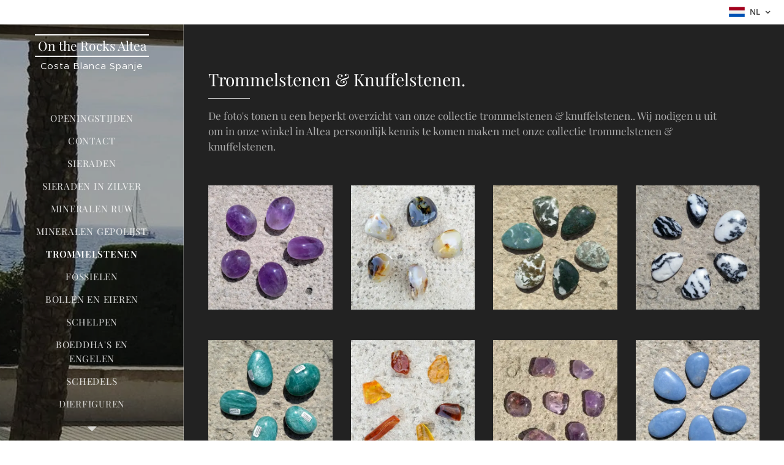

--- FILE ---
content_type: text/html; charset=UTF-8
request_url: https://www.ontherocks.eu/trommelstenen/
body_size: 26736
content:
<!DOCTYPE html>
<html class="no-js" prefix="og: https://ogp.me/ns#" lang="nl">
<head><link rel="preconnect" href="https://duyn491kcolsw.cloudfront.net" crossorigin><link rel="preconnect" href="https://fonts.gstatic.com" crossorigin><meta charset="utf-8"><link rel="icon" href="https://duyn491kcolsw.cloudfront.net/files/2d/2di/2div3h.svg?ph=72c5c5e2a4" type="image/svg+xml" sizes="any"><link rel="icon" href="https://duyn491kcolsw.cloudfront.net/files/07/07f/07fzq8.svg?ph=72c5c5e2a4" type="image/svg+xml" sizes="16x16"><link rel="icon" href="https://duyn491kcolsw.cloudfront.net/files/1j/1j3/1j3767.ico?ph=72c5c5e2a4"><link rel="apple-touch-icon" href="https://duyn491kcolsw.cloudfront.net/files/1j/1j3/1j3767.ico?ph=72c5c5e2a4"><link rel="icon" href="https://duyn491kcolsw.cloudfront.net/files/1j/1j3/1j3767.ico?ph=72c5c5e2a4">
    <meta http-equiv="X-UA-Compatible" content="IE=edge">
    <title>Trommelstenen - On the Rocks Altea Costa Blanca Spanje</title>
    <meta name="viewport" content="width=device-width,initial-scale=1">
    <meta name="msapplication-tap-highlight" content="no">
    
    <link href="https://duyn491kcolsw.cloudfront.net/files/0r/0rk/0rklmm.css?ph=72c5c5e2a4" media="print" rel="stylesheet">
    <link href="https://duyn491kcolsw.cloudfront.net/files/2e/2e5/2e5qgh.css?ph=72c5c5e2a4" media="screen and (min-width:100000em)" rel="stylesheet" data-type="cq" disabled>
    <link rel="stylesheet" href="https://duyn491kcolsw.cloudfront.net/files/41/41k/41kc5i.css?ph=72c5c5e2a4"><link rel="stylesheet" href="https://duyn491kcolsw.cloudfront.net/files/3b/3b2/3b2e8e.css?ph=72c5c5e2a4" media="screen and (min-width:37.5em)"><link rel="stylesheet" href="https://duyn491kcolsw.cloudfront.net/files/2v/2vp/2vpyx8.css?ph=72c5c5e2a4" data-wnd_color_scheme_file=""><link rel="stylesheet" href="https://duyn491kcolsw.cloudfront.net/files/34/34q/34qmjb.css?ph=72c5c5e2a4" data-wnd_color_scheme_desktop_file="" media="screen and (min-width:37.5em)" disabled=""><link rel="stylesheet" href="https://duyn491kcolsw.cloudfront.net/files/3e/3ez/3ezykj.css?ph=72c5c5e2a4" data-wnd_additive_color_file=""><link rel="stylesheet" href="https://duyn491kcolsw.cloudfront.net/files/3d/3dz/3dzb9f.css?ph=72c5c5e2a4" data-wnd_typography_file=""><link rel="stylesheet" href="https://duyn491kcolsw.cloudfront.net/files/01/013/0133ua.css?ph=72c5c5e2a4" data-wnd_typography_desktop_file="" media="screen and (min-width:37.5em)" disabled=""><script>(()=>{let e=!1;const t=()=>{if(!e&&window.innerWidth>=600){for(let e=0,t=document.querySelectorAll('head > link[href*="css"][media="screen and (min-width:37.5em)"]');e<t.length;e++)t[e].removeAttribute("disabled");e=!0}};t(),window.addEventListener("resize",t),"container"in document.documentElement.style||fetch(document.querySelector('head > link[data-type="cq"]').getAttribute("href")).then((e=>{e.text().then((e=>{const t=document.createElement("style");document.head.appendChild(t),t.appendChild(document.createTextNode(e)),import("https://duyn491kcolsw.cloudfront.net/client/js.polyfill/container-query-polyfill.modern.js").then((()=>{let e=setInterval((function(){document.body&&(document.body.classList.add("cq-polyfill-loaded"),clearInterval(e))}),100)}))}))}))})()</script>
<link rel="preload stylesheet" href="https://duyn491kcolsw.cloudfront.net/files/2m/2m8/2m8msc.css?ph=72c5c5e2a4" as="style"><meta name="description" content="Trommelstenen &amp;amp; Knuffelstenen."><meta name="keywords" content=""><meta name="generator" content="Webnode 2"><meta name="apple-mobile-web-app-capable" content="no"><meta name="apple-mobile-web-app-status-bar-style" content="black"><meta name="format-detection" content="telephone=no"><meta name="google-site-verification" content="0yx48xvoEqe1hw7abA3mhQ6Sr5akaGuSmPJN1waeGjU" />

<meta property="og:url" content="https://www.ontherocks.eu/trommelstenen/"><meta property="og:title" content="Trommelstenen - On the Rocks Altea Costa Blanca Spanje"><meta property="og:type" content="article"><meta property="og:description" content="Trommelstenen &amp;amp; Knuffelstenen."><meta property="og:site_name" content="On the Rocks Altea"><meta property="og:image" content="https://72c5c5e2a4.clvaw-cdnwnd.com/6157ea84932463125df88b9e6d66ae57/200000504-3ac273ac29/700/rodado-amatista-v1.jpg?ph=72c5c5e2a4"><meta property="og:article:published_time" content="2024-04-29T00:00:00+0200"><meta name="robots" content="index,follow"><link rel="canonical" href="https://www.ontherocks.eu/trommelstenen/"><script>window.checkAndChangeSvgColor=function(c){try{var a=document.getElementById(c);if(a){c=[["border","borderColor"],["outline","outlineColor"],["color","color"]];for(var h,b,d,f=[],e=0,m=c.length;e<m;e++)if(h=window.getComputedStyle(a)[c[e][1]].replace(/\s/g,"").match(/^rgb[a]?\(([0-9]{1,3}),([0-9]{1,3}),([0-9]{1,3})/i)){b="";for(var g=1;3>=g;g++)b+=("0"+parseInt(h[g],10).toString(16)).slice(-2);"0"===b.charAt(0)&&(d=parseInt(b.substr(0,2),16),d=Math.max(16,d),b=d.toString(16)+b.slice(-4));f.push(c[e][0]+"="+b)}if(f.length){var k=a.getAttribute("data-src"),l=k+(0>k.indexOf("?")?"?":"&")+f.join("&");a.src!=l&&(a.src=l,a.outerHTML=a.outerHTML)}}}catch(n){}};</script><script>
		window._gtmDataLayer = window._gtmDataLayer || [];
		(function(w,d,s,l,i){w[l]=w[l]||[];w[l].push({'gtm.start':new Date().getTime(),event:'gtm.js'});
		var f=d.getElementsByTagName(s)[0],j=d.createElement(s),dl=l!='dataLayer'?'&l='+l:'';
		j.async=true;j.src='https://www.googletagmanager.com/gtm.js?id='+i+dl;f.parentNode.insertBefore(j,f);})
		(window,document,'script','_gtmDataLayer','GTM-542MMSL');</script><script src="https://www.googletagmanager.com/gtag/js?id=UA-873097-2" async></script><script>
						window.dataLayer = window.dataLayer || [];
						function gtag(){
						
						dataLayer.push(arguments);}
						gtag('js', new Date());
						</script><script>gtag('config', 'UA-873097-2');</script><script>gtag('config', 'UA-873097-2');</script></head>
<body class="l wt-page ac-i ac-n l-sidebar l-d-none b-btn-r b-btn-s-l b-btn-dn b-btn-bw-1 img-d-n img-t-o img-h-z line-solid b-e-ds lbox-d c-s-n   hb-on  wnd-fe wnd-multilang"><noscript>
				<iframe
				 src="https://www.googletagmanager.com/ns.html?id=GTM-542MMSL"
				 height="0"
				 width="0"
				 style="display:none;visibility:hidden"
				 >
				 </iframe>
			</noscript>

<div class="wnd-page l-page cs-gray ac-amber t-t-fs-s t-t-fw-m t-t-sp-n t-t-d-t t-s-fs-s t-s-fw-l t-s-sp-n t-s-d-n t-p-fs-s t-p-fw-l t-p-sp-n t-h-fs-s t-h-fw-m t-h-sp-n t-bq-fs-s t-bq-fw-l t-bq-sp-n t-bq-d-q t-btn-fw-l t-nav-fw-l t-pd-fw-s t-nav-tt-u">
    <div class="l-w t cf t-19">
        <div class="l-bg cf">
            <div class="s-bg-l">
                
                
            </div>
        </div>
        <header class="l-h cf">
            <div class="sw cf">
	<div class="sw-c cf"><section class="s s-hb cf sc-w   wnd-w-default wnd-hbl-on">
	<div class="s-w cf">
		<div class="s-o cf">
			<div class="s-bg cf">
                <div class="s-bg-l">
                    
                    
                </div>
			</div>
			<div class="s-c">
                <div class="s-hb-c cf">
                    <div class="hb-si">
                        
                    </div>
                    <div class="hb-ci">
                        
                    </div>
                    <div class="hb-ccy">
                        
                    </div>
                    <div class="hb-lang">
                        <div class="hbl">
    <div class="hbl-c">
        <span class="hbl-a">
            <span class="hbl-a-t">
                <span class="lang-nl">nl</span>
            </span>
        </span>
        <div class="hbl-i lang-items">
            <ul class="hbl-i-l">
                <li selected>
                    <span class="lang-nl">nl</span>
                </li><li>
                    <a href="/en/"><span class="lang-en">en</span></a>
                </li><li>
                    <a href="/es/"><span class="lang-es">es</span></a>
                </li>
            </ul>
        </div>
    </div>
</div>
                    </div>
                </div>
			</div>
		</div>
	</div>
</section><section data-space="true" class="s s-hn s-hn-sidebar wnd-mt-sidebar menu-default s-hn-slogan logo-sidebar sc-m wnd-background-image  hm-hidden wnd-nav-border wnd-nav-sticky">
	<div class="s-w">
		<div class="s-o">
			<div class="s-bg">
                <div class="s-bg-l wnd-background-image fx-none bgpos-top-center bgatt-scroll overlay-black-light">
                    <picture><source type="image/webp" srcset="https://72c5c5e2a4.clvaw-cdnwnd.com/6157ea84932463125df88b9e6d66ae57/200009934-32f4b32f4f/700/image-crop-200003516-2.webp?ph=72c5c5e2a4 700w, https://72c5c5e2a4.clvaw-cdnwnd.com/6157ea84932463125df88b9e6d66ae57/200009934-32f4b32f4f/image-crop-200003516-2.webp?ph=72c5c5e2a4 512w, https://72c5c5e2a4.clvaw-cdnwnd.com/6157ea84932463125df88b9e6d66ae57/200009934-32f4b32f4f/image-crop-200003516-2.webp?ph=72c5c5e2a4 2x" sizes="100vw" ><img src="https://72c5c5e2a4.clvaw-cdnwnd.com/6157ea84932463125df88b9e6d66ae57/200003530-4de684de6b/image-crop-200003516-2.jpeg?ph=72c5c5e2a4" width="512" height="512" alt="" ></picture>
                    
                </div>
			</div>
			<div class="h-w h-f wnd-fixed">
				<div class="s-i">
					<div class="n-l">
						<div class="s-c menu-nav">
							<div class="logo-block">
								<div class="b b-l logo logo-borders logo-nb playfair-display wnd-logo-with-text logo-21 b-ls-s">
	<div class="b-l-c logo-content">
		<a class="b-l-link logo-link" href="/home/">

			

			

			<div class="b-l-br logo-br"></div>

			<div class="b-l-text logo-text-wrapper">
				<div class="b-l-text-w logo-text">
					<span class="b-l-text-c logo-text-cell">On the Rocks Altea</span>
				</div>
			</div>

		</a>
	</div>
</div>
								<div class="logo-slogan claim">
									<span class="sit b slogan-15 claim-default claim-nb">
	<span class="sit-w"><span class="sit-c">Costa Blanca Spanje</span></span>
</span>
								</div>
							</div>

                            <div class="nav-wrapper">

                                <div class="cart-block">
                                    
                                </div>

                                

                                <div id="menu-mobile">
                                    <a href="#" id="menu-submit"><span></span>Menu</a>
                                </div>

                                <div id="menu-block">
                                    <nav id="menu" data-type="vertical"><div class="menu-font menu-wrapper">
	<a href="#" class="menu-close" rel="nofollow" title="Close Menu"></a>
	<ul role="menubar" aria-label="Menu" class="level-1">
		<li role="none">
			<a class="menu-item" role="menuitem" href="/openingstijden/"><span class="menu-item-text">Openingstijden</span></a>
			
		</li><li role="none">
			<a class="menu-item" role="menuitem" href="/contact/"><span class="menu-item-text">Contact</span></a>
			
		</li><li role="none">
			<a class="menu-item" role="menuitem" href="/sieraden/"><span class="menu-item-text">Sieraden</span></a>
			
		</li><li role="none">
			<a class="menu-item" role="menuitem" href="/sieraden-in-zilver/"><span class="menu-item-text">Sieraden in Zilver</span></a>
			
		</li><li role="none">
			<a class="menu-item" role="menuitem" href="/mineralen-ruw/"><span class="menu-item-text">Mineralen Ruw</span></a>
			
		</li><li role="none">
			<a class="menu-item" role="menuitem" href="/mineralen-gepolijst/"><span class="menu-item-text">Mineralen Gepolijst</span></a>
			
		</li><li role="none" class="wnd-active wnd-active-path">
			<a class="menu-item" role="menuitem" href="/trommelstenen/"><span class="menu-item-text">Trommelstenen</span></a>
			
		</li><li role="none">
			<a class="menu-item" role="menuitem" href="/fossielen/"><span class="menu-item-text">Fossielen</span></a>
			
		</li><li role="none">
			<a class="menu-item" role="menuitem" href="/bollen-en-eieren/"><span class="menu-item-text">Bollen en Eieren</span></a>
			
		</li><li role="none">
			<a class="menu-item" role="menuitem" href="/schelpen/"><span class="menu-item-text">Schelpen</span></a>
			
		</li><li role="none">
			<a class="menu-item" role="menuitem" href="/boeddhas-engelen/"><span class="menu-item-text">Boeddha&#039;s en Engelen</span></a>
			
		</li><li role="none">
			<a class="menu-item" role="menuitem" href="/schedels/"><span class="menu-item-text">Schedels</span></a>
			
		</li><li role="none">
			<a class="menu-item" role="menuitem" href="/dier-figuren/"><span class="menu-item-text">Dierfiguren</span></a>
			
		</li><li role="none">
			<a class="menu-item" role="menuitem" href="/harten/"><span class="menu-item-text">Harten</span></a>
			
		</li><li role="none">
			<a class="menu-item" role="menuitem" href="/massage-staven/"><span class="menu-item-text">Massage staven</span></a>
			
		</li><li role="none">
			<a class="menu-item" role="menuitem" href="/pendels/"><span class="menu-item-text">Pendels</span></a>
			
		</li><li role="none">
			<a class="menu-item" role="menuitem" href="/boeken/"><span class="menu-item-text">Boeken</span></a>
			
		</li><li role="none">
			<a class="menu-item" role="menuitem" href="/diversen/"><span class="menu-item-text">Diversen</span></a>
			
		</li><li role="none">
			<a class="menu-item" role="menuitem" href="/kopie-van-mineralen-gepolijst/"><span class="menu-item-text">Kopie van Mineralen Gepolijst</span></a>
			
		</li>
	</ul>
	<span class="more-text">Meer pagina's</span>
</div></nav>
                                    <div class="scrollup"></div>
                                    <div class="scrolldown"></div>
                                </div>

                            </div>
						</div>
					</div>
				</div>
			</div>
		</div>
	</div>
</section></div>
</div>
        </header>
        <main class="l-m cf">
            <div class="sw cf">
	<div class="sw-c cf"><section class="s s-hm s-hm-hidden wnd-h-hidden cf sc-w   hn-slogan"></section><section class="s s-basic cf sc-d   wnd-w-narrow wnd-s-normal wnd-h-auto">
	<div class="s-w cf">
		<div class="s-o s-fs cf">
			<div class="s-bg cf">
				<div class="s-bg-l">
                    
					
				</div>
			</div>
			<div class="s-c s-fs cf">
				<div class="ez cf wnd-no-cols">
	<div class="ez-c"><div class="b b-text cf">
	<div class="b-c b-text-c b-s b-s-t60 b-s-b60 b-cs cf"><h1 style="text-align: left;">Trommelstenen &amp; Knuffelstenen.</h1><h3>De foto's tonen u een beperkt overzicht van onze collectie trommelstenen &amp; knuffelstenen.. Wij nodigen u uit om in onze winkel in Altea persoonlijk kennis te komen maken met onze collectie trommelstenen &amp; knuffelstenen.</h3>
</div>
</div><div class="gal-app b-gal b b-s" id="wnd_PhotoGalleryBlock_68698" data-content="{&quot;variant&quot;:&quot;default&quot;,&quot;gridCount&quot;:4,&quot;id&quot;:&quot;wnd_PhotoGalleryBlock_68698&quot;,&quot;items&quot;:[{&quot;id&quot;:200000504,&quot;title&quot;:&quot;&quot;,&quot;orientation&quot;:&quot;square&quot;,&quot;aspectRatio&quot;:&quot;1:1&quot;,&quot;size&quot;:{&quot;width&quot;:845,&quot;height&quot;:845},&quot;img&quot;:{&quot;mimeType&quot;:&quot;image/jpeg&quot;,&quot;src&quot;:&quot;https://72c5c5e2a4.clvaw-cdnwnd.com/6157ea84932463125df88b9e6d66ae57/200000504-3ac273ac29/rodado-amatista-v1.jpg?ph=72c5c5e2a4&quot;},&quot;sources&quot;:[{&quot;mimeType&quot;:&quot;image/jpeg&quot;,&quot;sizes&quot;:[{&quot;width&quot;:450,&quot;height&quot;:450,&quot;src&quot;:&quot;https://72c5c5e2a4.clvaw-cdnwnd.com/6157ea84932463125df88b9e6d66ae57/200000504-3ac273ac29/450/rodado-amatista-v1.jpg?ph=72c5c5e2a4&quot;},{&quot;width&quot;:700,&quot;height&quot;:700,&quot;src&quot;:&quot;https://72c5c5e2a4.clvaw-cdnwnd.com/6157ea84932463125df88b9e6d66ae57/200000504-3ac273ac29/700/rodado-amatista-v1.jpg?ph=72c5c5e2a4&quot;},{&quot;width&quot;:845,&quot;height&quot;:845,&quot;src&quot;:&quot;https://72c5c5e2a4.clvaw-cdnwnd.com/6157ea84932463125df88b9e6d66ae57/200000504-3ac273ac29/rodado-amatista-v1.jpg?ph=72c5c5e2a4&quot;}]},{&quot;mimeType&quot;:&quot;image/webp&quot;,&quot;sizes&quot;:[{&quot;width&quot;:450,&quot;height&quot;:450,&quot;src&quot;:&quot;https://72c5c5e2a4.clvaw-cdnwnd.com/6157ea84932463125df88b9e6d66ae57/200005373-7d0ee7d0f0/450/rodado-amatista-v1.webp?ph=72c5c5e2a4&quot;},{&quot;width&quot;:700,&quot;height&quot;:700,&quot;src&quot;:&quot;https://72c5c5e2a4.clvaw-cdnwnd.com/6157ea84932463125df88b9e6d66ae57/200005373-7d0ee7d0f0/700/rodado-amatista-v1.webp?ph=72c5c5e2a4&quot;},{&quot;width&quot;:845,&quot;height&quot;:845,&quot;src&quot;:&quot;https://72c5c5e2a4.clvaw-cdnwnd.com/6157ea84932463125df88b9e6d66ae57/200005373-7d0ee7d0f0/rodado-amatista-v1.webp?ph=72c5c5e2a4&quot;}]}]},{&quot;id&quot;:200000502,&quot;title&quot;:&quot;&quot;,&quot;orientation&quot;:&quot;square&quot;,&quot;aspectRatio&quot;:&quot;1:1&quot;,&quot;size&quot;:{&quot;width&quot;:845,&quot;height&quot;:845},&quot;img&quot;:{&quot;mimeType&quot;:&quot;image/jpeg&quot;,&quot;src&quot;:&quot;https://72c5c5e2a4.clvaw-cdnwnd.com/6157ea84932463125df88b9e6d66ae57/200000502-26e0326e05/rodado-agata-madagascar-v1.jpg?ph=72c5c5e2a4&quot;},&quot;sources&quot;:[{&quot;mimeType&quot;:&quot;image/jpeg&quot;,&quot;sizes&quot;:[{&quot;width&quot;:450,&quot;height&quot;:450,&quot;src&quot;:&quot;https://72c5c5e2a4.clvaw-cdnwnd.com/6157ea84932463125df88b9e6d66ae57/200000502-26e0326e05/450/rodado-agata-madagascar-v1.jpg?ph=72c5c5e2a4&quot;},{&quot;width&quot;:700,&quot;height&quot;:700,&quot;src&quot;:&quot;https://72c5c5e2a4.clvaw-cdnwnd.com/6157ea84932463125df88b9e6d66ae57/200000502-26e0326e05/700/rodado-agata-madagascar-v1.jpg?ph=72c5c5e2a4&quot;},{&quot;width&quot;:845,&quot;height&quot;:845,&quot;src&quot;:&quot;https://72c5c5e2a4.clvaw-cdnwnd.com/6157ea84932463125df88b9e6d66ae57/200000502-26e0326e05/rodado-agata-madagascar-v1.jpg?ph=72c5c5e2a4&quot;}]},{&quot;mimeType&quot;:&quot;image/webp&quot;,&quot;sizes&quot;:[{&quot;width&quot;:450,&quot;height&quot;:450,&quot;src&quot;:&quot;https://72c5c5e2a4.clvaw-cdnwnd.com/6157ea84932463125df88b9e6d66ae57/200005374-6dfa56dfa8/450/rodado-agata-madagascar-v1.webp?ph=72c5c5e2a4&quot;},{&quot;width&quot;:700,&quot;height&quot;:700,&quot;src&quot;:&quot;https://72c5c5e2a4.clvaw-cdnwnd.com/6157ea84932463125df88b9e6d66ae57/200005374-6dfa56dfa8/700/rodado-agata-madagascar-v1.webp?ph=72c5c5e2a4&quot;},{&quot;width&quot;:845,&quot;height&quot;:845,&quot;src&quot;:&quot;https://72c5c5e2a4.clvaw-cdnwnd.com/6157ea84932463125df88b9e6d66ae57/200005374-6dfa56dfa8/rodado-agata-madagascar-v1.webp?ph=72c5c5e2a4&quot;}]}]},{&quot;id&quot;:200000503,&quot;title&quot;:&quot;&quot;,&quot;orientation&quot;:&quot;square&quot;,&quot;aspectRatio&quot;:&quot;1:1&quot;,&quot;size&quot;:{&quot;width&quot;:894,&quot;height&quot;:894},&quot;img&quot;:{&quot;mimeType&quot;:&quot;image/jpeg&quot;,&quot;src&quot;:&quot;https://72c5c5e2a4.clvaw-cdnwnd.com/6157ea84932463125df88b9e6d66ae57/200000503-59e7a59e7b/rodado-agatamusgosa-v1.jpg?ph=72c5c5e2a4&quot;},&quot;sources&quot;:[{&quot;mimeType&quot;:&quot;image/jpeg&quot;,&quot;sizes&quot;:[{&quot;width&quot;:450,&quot;height&quot;:450,&quot;src&quot;:&quot;https://72c5c5e2a4.clvaw-cdnwnd.com/6157ea84932463125df88b9e6d66ae57/200000503-59e7a59e7b/450/rodado-agatamusgosa-v1.jpg?ph=72c5c5e2a4&quot;},{&quot;width&quot;:700,&quot;height&quot;:700,&quot;src&quot;:&quot;https://72c5c5e2a4.clvaw-cdnwnd.com/6157ea84932463125df88b9e6d66ae57/200000503-59e7a59e7b/700/rodado-agatamusgosa-v1.jpg?ph=72c5c5e2a4&quot;},{&quot;width&quot;:894,&quot;height&quot;:894,&quot;src&quot;:&quot;https://72c5c5e2a4.clvaw-cdnwnd.com/6157ea84932463125df88b9e6d66ae57/200000503-59e7a59e7b/rodado-agatamusgosa-v1.jpg?ph=72c5c5e2a4&quot;}]},{&quot;mimeType&quot;:&quot;image/webp&quot;,&quot;sizes&quot;:[{&quot;width&quot;:450,&quot;height&quot;:450,&quot;src&quot;:&quot;https://72c5c5e2a4.clvaw-cdnwnd.com/6157ea84932463125df88b9e6d66ae57/200005376-e8fcee8fd2/450/rodado-agatamusgosa-v1.webp?ph=72c5c5e2a4&quot;},{&quot;width&quot;:700,&quot;height&quot;:700,&quot;src&quot;:&quot;https://72c5c5e2a4.clvaw-cdnwnd.com/6157ea84932463125df88b9e6d66ae57/200005376-e8fcee8fd2/700/rodado-agatamusgosa-v1.webp?ph=72c5c5e2a4&quot;},{&quot;width&quot;:894,&quot;height&quot;:894,&quot;src&quot;:&quot;https://72c5c5e2a4.clvaw-cdnwnd.com/6157ea84932463125df88b9e6d66ae57/200005376-e8fcee8fd2/rodado-agatamusgosa-v1.webp?ph=72c5c5e2a4&quot;}]}]},{&quot;id&quot;:200000501,&quot;title&quot;:&quot;&quot;,&quot;orientation&quot;:&quot;square&quot;,&quot;aspectRatio&quot;:&quot;1:1&quot;,&quot;size&quot;:{&quot;width&quot;:845,&quot;height&quot;:845},&quot;img&quot;:{&quot;mimeType&quot;:&quot;image/jpeg&quot;,&quot;src&quot;:&quot;https://72c5c5e2a4.clvaw-cdnwnd.com/6157ea84932463125df88b9e6d66ae57/200000501-438b9438bb/rodado-agata-tigre-v1.jpg?ph=72c5c5e2a4&quot;},&quot;sources&quot;:[{&quot;mimeType&quot;:&quot;image/jpeg&quot;,&quot;sizes&quot;:[{&quot;width&quot;:450,&quot;height&quot;:450,&quot;src&quot;:&quot;https://72c5c5e2a4.clvaw-cdnwnd.com/6157ea84932463125df88b9e6d66ae57/200000501-438b9438bb/450/rodado-agata-tigre-v1.jpg?ph=72c5c5e2a4&quot;},{&quot;width&quot;:700,&quot;height&quot;:700,&quot;src&quot;:&quot;https://72c5c5e2a4.clvaw-cdnwnd.com/6157ea84932463125df88b9e6d66ae57/200000501-438b9438bb/700/rodado-agata-tigre-v1.jpg?ph=72c5c5e2a4&quot;},{&quot;width&quot;:845,&quot;height&quot;:845,&quot;src&quot;:&quot;https://72c5c5e2a4.clvaw-cdnwnd.com/6157ea84932463125df88b9e6d66ae57/200000501-438b9438bb/rodado-agata-tigre-v1.jpg?ph=72c5c5e2a4&quot;}]},{&quot;mimeType&quot;:&quot;image/webp&quot;,&quot;sizes&quot;:[{&quot;width&quot;:450,&quot;height&quot;:450,&quot;src&quot;:&quot;https://72c5c5e2a4.clvaw-cdnwnd.com/6157ea84932463125df88b9e6d66ae57/200005378-a3aa5a3aa9/450/rodado-agata-tigre-v1.webp?ph=72c5c5e2a4&quot;},{&quot;width&quot;:700,&quot;height&quot;:700,&quot;src&quot;:&quot;https://72c5c5e2a4.clvaw-cdnwnd.com/6157ea84932463125df88b9e6d66ae57/200005378-a3aa5a3aa9/700/rodado-agata-tigre-v1.webp?ph=72c5c5e2a4&quot;},{&quot;width&quot;:845,&quot;height&quot;:845,&quot;src&quot;:&quot;https://72c5c5e2a4.clvaw-cdnwnd.com/6157ea84932463125df88b9e6d66ae57/200005378-a3aa5a3aa9/rodado-agata-tigre-v1.webp?ph=72c5c5e2a4&quot;}]}]},{&quot;id&quot;:200000507,&quot;title&quot;:&quot;&quot;,&quot;orientation&quot;:&quot;square&quot;,&quot;aspectRatio&quot;:&quot;1:1&quot;,&quot;size&quot;:{&quot;width&quot;:845,&quot;height&quot;:845},&quot;img&quot;:{&quot;mimeType&quot;:&quot;image/jpeg&quot;,&quot;src&quot;:&quot;https://72c5c5e2a4.clvaw-cdnwnd.com/6157ea84932463125df88b9e6d66ae57/200000507-10cfe10d00/rodado-amazonita-v1.jpg?ph=72c5c5e2a4&quot;},&quot;sources&quot;:[{&quot;mimeType&quot;:&quot;image/jpeg&quot;,&quot;sizes&quot;:[{&quot;width&quot;:450,&quot;height&quot;:450,&quot;src&quot;:&quot;https://72c5c5e2a4.clvaw-cdnwnd.com/6157ea84932463125df88b9e6d66ae57/200000507-10cfe10d00/450/rodado-amazonita-v1.jpg?ph=72c5c5e2a4&quot;},{&quot;width&quot;:700,&quot;height&quot;:700,&quot;src&quot;:&quot;https://72c5c5e2a4.clvaw-cdnwnd.com/6157ea84932463125df88b9e6d66ae57/200000507-10cfe10d00/700/rodado-amazonita-v1.jpg?ph=72c5c5e2a4&quot;},{&quot;width&quot;:845,&quot;height&quot;:845,&quot;src&quot;:&quot;https://72c5c5e2a4.clvaw-cdnwnd.com/6157ea84932463125df88b9e6d66ae57/200000507-10cfe10d00/rodado-amazonita-v1.jpg?ph=72c5c5e2a4&quot;}]},{&quot;mimeType&quot;:&quot;image/webp&quot;,&quot;sizes&quot;:[{&quot;width&quot;:450,&quot;height&quot;:450,&quot;src&quot;:&quot;https://72c5c5e2a4.clvaw-cdnwnd.com/6157ea84932463125df88b9e6d66ae57/200005379-910b7910bb/450/rodado-amazonita-v1.webp?ph=72c5c5e2a4&quot;},{&quot;width&quot;:700,&quot;height&quot;:700,&quot;src&quot;:&quot;https://72c5c5e2a4.clvaw-cdnwnd.com/6157ea84932463125df88b9e6d66ae57/200005379-910b7910bb/700/rodado-amazonita-v1.webp?ph=72c5c5e2a4&quot;},{&quot;width&quot;:845,&quot;height&quot;:845,&quot;src&quot;:&quot;https://72c5c5e2a4.clvaw-cdnwnd.com/6157ea84932463125df88b9e6d66ae57/200005379-910b7910bb/rodado-amazonita-v1.webp?ph=72c5c5e2a4&quot;}]}]},{&quot;id&quot;:200000509,&quot;title&quot;:&quot;&quot;,&quot;orientation&quot;:&quot;square&quot;,&quot;aspectRatio&quot;:&quot;1:1&quot;,&quot;size&quot;:{&quot;width&quot;:845,&quot;height&quot;:845},&quot;img&quot;:{&quot;mimeType&quot;:&quot;image/jpeg&quot;,&quot;src&quot;:&quot;https://72c5c5e2a4.clvaw-cdnwnd.com/6157ea84932463125df88b9e6d66ae57/200000509-ac3ccac3ce/rodado-ambar-lituania-v1.jpg?ph=72c5c5e2a4&quot;},&quot;sources&quot;:[{&quot;mimeType&quot;:&quot;image/jpeg&quot;,&quot;sizes&quot;:[{&quot;width&quot;:450,&quot;height&quot;:450,&quot;src&quot;:&quot;https://72c5c5e2a4.clvaw-cdnwnd.com/6157ea84932463125df88b9e6d66ae57/200000509-ac3ccac3ce/450/rodado-ambar-lituania-v1.jpg?ph=72c5c5e2a4&quot;},{&quot;width&quot;:700,&quot;height&quot;:700,&quot;src&quot;:&quot;https://72c5c5e2a4.clvaw-cdnwnd.com/6157ea84932463125df88b9e6d66ae57/200000509-ac3ccac3ce/700/rodado-ambar-lituania-v1.jpg?ph=72c5c5e2a4&quot;},{&quot;width&quot;:845,&quot;height&quot;:845,&quot;src&quot;:&quot;https://72c5c5e2a4.clvaw-cdnwnd.com/6157ea84932463125df88b9e6d66ae57/200000509-ac3ccac3ce/rodado-ambar-lituania-v1.jpg?ph=72c5c5e2a4&quot;}]},{&quot;mimeType&quot;:&quot;image/webp&quot;,&quot;sizes&quot;:[{&quot;width&quot;:450,&quot;height&quot;:450,&quot;src&quot;:&quot;https://72c5c5e2a4.clvaw-cdnwnd.com/6157ea84932463125df88b9e6d66ae57/200005380-410eb410f0/450/rodado-ambar-lituania-v1.webp?ph=72c5c5e2a4&quot;},{&quot;width&quot;:700,&quot;height&quot;:700,&quot;src&quot;:&quot;https://72c5c5e2a4.clvaw-cdnwnd.com/6157ea84932463125df88b9e6d66ae57/200005380-410eb410f0/700/rodado-ambar-lituania-v1.webp?ph=72c5c5e2a4&quot;},{&quot;width&quot;:845,&quot;height&quot;:845,&quot;src&quot;:&quot;https://72c5c5e2a4.clvaw-cdnwnd.com/6157ea84932463125df88b9e6d66ae57/200005380-410eb410f0/rodado-ambar-lituania-v1.webp?ph=72c5c5e2a4&quot;}]}]},{&quot;id&quot;:200000505,&quot;title&quot;:&quot;&quot;,&quot;orientation&quot;:&quot;square&quot;,&quot;aspectRatio&quot;:&quot;1:1&quot;,&quot;size&quot;:{&quot;width&quot;:248,&quot;height&quot;:248},&quot;img&quot;:{&quot;mimeType&quot;:&quot;image/jpeg&quot;,&quot;src&quot;:&quot;https://72c5c5e2a4.clvaw-cdnwnd.com/6157ea84932463125df88b9e6d66ae57/200000505-0d4d10d4d4/rodado-ametrina-v1.jpg?ph=72c5c5e2a4&quot;},&quot;sources&quot;:[{&quot;mimeType&quot;:&quot;image/jpeg&quot;,&quot;sizes&quot;:[{&quot;width&quot;:248,&quot;height&quot;:248,&quot;src&quot;:&quot;https://72c5c5e2a4.clvaw-cdnwnd.com/6157ea84932463125df88b9e6d66ae57/200000505-0d4d10d4d4/450/rodado-ametrina-v1.jpg?ph=72c5c5e2a4&quot;},{&quot;width&quot;:248,&quot;height&quot;:248,&quot;src&quot;:&quot;https://72c5c5e2a4.clvaw-cdnwnd.com/6157ea84932463125df88b9e6d66ae57/200000505-0d4d10d4d4/700/rodado-ametrina-v1.jpg?ph=72c5c5e2a4&quot;},{&quot;width&quot;:248,&quot;height&quot;:248,&quot;src&quot;:&quot;https://72c5c5e2a4.clvaw-cdnwnd.com/6157ea84932463125df88b9e6d66ae57/200000505-0d4d10d4d4/rodado-ametrina-v1.jpg?ph=72c5c5e2a4&quot;}]},{&quot;mimeType&quot;:&quot;image/webp&quot;,&quot;sizes&quot;:[{&quot;width&quot;:248,&quot;height&quot;:248,&quot;src&quot;:&quot;https://72c5c5e2a4.clvaw-cdnwnd.com/6157ea84932463125df88b9e6d66ae57/200005381-dbbc1dbbc5/450/rodado-ametrina-v1.webp?ph=72c5c5e2a4&quot;},{&quot;width&quot;:248,&quot;height&quot;:248,&quot;src&quot;:&quot;https://72c5c5e2a4.clvaw-cdnwnd.com/6157ea84932463125df88b9e6d66ae57/200005381-dbbc1dbbc5/700/rodado-ametrina-v1.webp?ph=72c5c5e2a4&quot;},{&quot;width&quot;:248,&quot;height&quot;:248,&quot;src&quot;:&quot;https://72c5c5e2a4.clvaw-cdnwnd.com/6157ea84932463125df88b9e6d66ae57/200005381-dbbc1dbbc5/rodado-ametrina-v1.webp?ph=72c5c5e2a4&quot;}]}]},{&quot;id&quot;:200000506,&quot;title&quot;:&quot;&quot;,&quot;orientation&quot;:&quot;square&quot;,&quot;aspectRatio&quot;:&quot;1:1&quot;,&quot;size&quot;:{&quot;width&quot;:845,&quot;height&quot;:845},&quot;img&quot;:{&quot;mimeType&quot;:&quot;image/jpeg&quot;,&quot;src&quot;:&quot;https://72c5c5e2a4.clvaw-cdnwnd.com/6157ea84932463125df88b9e6d66ae57/200000506-3f8df3f8e1/rodado-angelita-v1.jpg?ph=72c5c5e2a4&quot;},&quot;sources&quot;:[{&quot;mimeType&quot;:&quot;image/jpeg&quot;,&quot;sizes&quot;:[{&quot;width&quot;:450,&quot;height&quot;:450,&quot;src&quot;:&quot;https://72c5c5e2a4.clvaw-cdnwnd.com/6157ea84932463125df88b9e6d66ae57/200000506-3f8df3f8e1/450/rodado-angelita-v1.jpg?ph=72c5c5e2a4&quot;},{&quot;width&quot;:700,&quot;height&quot;:700,&quot;src&quot;:&quot;https://72c5c5e2a4.clvaw-cdnwnd.com/6157ea84932463125df88b9e6d66ae57/200000506-3f8df3f8e1/700/rodado-angelita-v1.jpg?ph=72c5c5e2a4&quot;},{&quot;width&quot;:845,&quot;height&quot;:845,&quot;src&quot;:&quot;https://72c5c5e2a4.clvaw-cdnwnd.com/6157ea84932463125df88b9e6d66ae57/200000506-3f8df3f8e1/rodado-angelita-v1.jpg?ph=72c5c5e2a4&quot;}]},{&quot;mimeType&quot;:&quot;image/webp&quot;,&quot;sizes&quot;:[{&quot;width&quot;:450,&quot;height&quot;:450,&quot;src&quot;:&quot;https://72c5c5e2a4.clvaw-cdnwnd.com/6157ea84932463125df88b9e6d66ae57/200005382-6a9a76a9ac/450/rodado-angelita-v1.webp?ph=72c5c5e2a4&quot;},{&quot;width&quot;:700,&quot;height&quot;:700,&quot;src&quot;:&quot;https://72c5c5e2a4.clvaw-cdnwnd.com/6157ea84932463125df88b9e6d66ae57/200005382-6a9a76a9ac/700/rodado-angelita-v1.webp?ph=72c5c5e2a4&quot;},{&quot;width&quot;:845,&quot;height&quot;:845,&quot;src&quot;:&quot;https://72c5c5e2a4.clvaw-cdnwnd.com/6157ea84932463125df88b9e6d66ae57/200005382-6a9a76a9ac/rodado-angelita-v1.webp?ph=72c5c5e2a4&quot;}]}]},{&quot;id&quot;:200000510,&quot;title&quot;:&quot;&quot;,&quot;orientation&quot;:&quot;landscape&quot;,&quot;aspectRatio&quot;:&quot;119:111&quot;,&quot;size&quot;:{&quot;width&quot;:952,&quot;height&quot;:888},&quot;img&quot;:{&quot;mimeType&quot;:&quot;image/jpeg&quot;,&quot;src&quot;:&quot;https://72c5c5e2a4.clvaw-cdnwnd.com/6157ea84932463125df88b9e6d66ae57/200000510-8c6ae8c6b0/rodado-apache-lagrima-v1.jpg?ph=72c5c5e2a4&quot;},&quot;sources&quot;:[{&quot;mimeType&quot;:&quot;image/jpeg&quot;,&quot;sizes&quot;:[{&quot;width&quot;:450,&quot;height&quot;:420,&quot;src&quot;:&quot;https://72c5c5e2a4.clvaw-cdnwnd.com/6157ea84932463125df88b9e6d66ae57/200000510-8c6ae8c6b0/450/rodado-apache-lagrima-v1.jpg?ph=72c5c5e2a4&quot;},{&quot;width&quot;:700,&quot;height&quot;:653,&quot;src&quot;:&quot;https://72c5c5e2a4.clvaw-cdnwnd.com/6157ea84932463125df88b9e6d66ae57/200000510-8c6ae8c6b0/700/rodado-apache-lagrima-v1.jpg?ph=72c5c5e2a4&quot;},{&quot;width&quot;:952,&quot;height&quot;:888,&quot;src&quot;:&quot;https://72c5c5e2a4.clvaw-cdnwnd.com/6157ea84932463125df88b9e6d66ae57/200000510-8c6ae8c6b0/rodado-apache-lagrima-v1.jpg?ph=72c5c5e2a4&quot;}]},{&quot;mimeType&quot;:&quot;image/webp&quot;,&quot;sizes&quot;:[{&quot;width&quot;:450,&quot;height&quot;:420,&quot;src&quot;:&quot;https://72c5c5e2a4.clvaw-cdnwnd.com/6157ea84932463125df88b9e6d66ae57/200005383-8504b85050/450/rodado-apache-lagrima-v1.webp?ph=72c5c5e2a4&quot;},{&quot;width&quot;:700,&quot;height&quot;:653,&quot;src&quot;:&quot;https://72c5c5e2a4.clvaw-cdnwnd.com/6157ea84932463125df88b9e6d66ae57/200005383-8504b85050/700/rodado-apache-lagrima-v1.webp?ph=72c5c5e2a4&quot;},{&quot;width&quot;:952,&quot;height&quot;:888,&quot;src&quot;:&quot;https://72c5c5e2a4.clvaw-cdnwnd.com/6157ea84932463125df88b9e6d66ae57/200005383-8504b85050/rodado-apache-lagrima-v1.webp?ph=72c5c5e2a4&quot;}]}]},{&quot;id&quot;:200000508,&quot;title&quot;:&quot;&quot;,&quot;orientation&quot;:&quot;square&quot;,&quot;aspectRatio&quot;:&quot;1:1&quot;,&quot;size&quot;:{&quot;width&quot;:845,&quot;height&quot;:845},&quot;img&quot;:{&quot;mimeType&quot;:&quot;image/jpeg&quot;,&quot;src&quot;:&quot;https://72c5c5e2a4.clvaw-cdnwnd.com/6157ea84932463125df88b9e6d66ae57/200000508-d6ff7d6ffa/rodado-apatita-v1.jpg?ph=72c5c5e2a4&quot;},&quot;sources&quot;:[{&quot;mimeType&quot;:&quot;image/jpeg&quot;,&quot;sizes&quot;:[{&quot;width&quot;:450,&quot;height&quot;:450,&quot;src&quot;:&quot;https://72c5c5e2a4.clvaw-cdnwnd.com/6157ea84932463125df88b9e6d66ae57/200000508-d6ff7d6ffa/450/rodado-apatita-v1.jpg?ph=72c5c5e2a4&quot;},{&quot;width&quot;:700,&quot;height&quot;:700,&quot;src&quot;:&quot;https://72c5c5e2a4.clvaw-cdnwnd.com/6157ea84932463125df88b9e6d66ae57/200000508-d6ff7d6ffa/700/rodado-apatita-v1.jpg?ph=72c5c5e2a4&quot;},{&quot;width&quot;:845,&quot;height&quot;:845,&quot;src&quot;:&quot;https://72c5c5e2a4.clvaw-cdnwnd.com/6157ea84932463125df88b9e6d66ae57/200000508-d6ff7d6ffa/rodado-apatita-v1.jpg?ph=72c5c5e2a4&quot;}]},{&quot;mimeType&quot;:&quot;image/webp&quot;,&quot;sizes&quot;:[{&quot;width&quot;:450,&quot;height&quot;:450,&quot;src&quot;:&quot;https://72c5c5e2a4.clvaw-cdnwnd.com/6157ea84932463125df88b9e6d66ae57/200005385-9ed909ed94/450/rodado-apatita-v1.webp?ph=72c5c5e2a4&quot;},{&quot;width&quot;:700,&quot;height&quot;:700,&quot;src&quot;:&quot;https://72c5c5e2a4.clvaw-cdnwnd.com/6157ea84932463125df88b9e6d66ae57/200005385-9ed909ed94/700/rodado-apatita-v1.webp?ph=72c5c5e2a4&quot;},{&quot;width&quot;:845,&quot;height&quot;:845,&quot;src&quot;:&quot;https://72c5c5e2a4.clvaw-cdnwnd.com/6157ea84932463125df88b9e6d66ae57/200005385-9ed909ed94/rodado-apatita-v1.webp?ph=72c5c5e2a4&quot;}]}]},{&quot;id&quot;:200000512,&quot;title&quot;:&quot;&quot;,&quot;orientation&quot;:&quot;square&quot;,&quot;aspectRatio&quot;:&quot;1:1&quot;,&quot;size&quot;:{&quot;width&quot;:894,&quot;height&quot;:894},&quot;img&quot;:{&quot;mimeType&quot;:&quot;image/jpeg&quot;,&quot;src&quot;:&quot;https://72c5c5e2a4.clvaw-cdnwnd.com/6157ea84932463125df88b9e6d66ae57/200000512-4053240534/rodado-aquamarina-v1.jpg?ph=72c5c5e2a4&quot;},&quot;sources&quot;:[{&quot;mimeType&quot;:&quot;image/jpeg&quot;,&quot;sizes&quot;:[{&quot;width&quot;:450,&quot;height&quot;:450,&quot;src&quot;:&quot;https://72c5c5e2a4.clvaw-cdnwnd.com/6157ea84932463125df88b9e6d66ae57/200000512-4053240534/450/rodado-aquamarina-v1.jpg?ph=72c5c5e2a4&quot;},{&quot;width&quot;:700,&quot;height&quot;:700,&quot;src&quot;:&quot;https://72c5c5e2a4.clvaw-cdnwnd.com/6157ea84932463125df88b9e6d66ae57/200000512-4053240534/700/rodado-aquamarina-v1.jpg?ph=72c5c5e2a4&quot;},{&quot;width&quot;:894,&quot;height&quot;:894,&quot;src&quot;:&quot;https://72c5c5e2a4.clvaw-cdnwnd.com/6157ea84932463125df88b9e6d66ae57/200000512-4053240534/rodado-aquamarina-v1.jpg?ph=72c5c5e2a4&quot;}]},{&quot;mimeType&quot;:&quot;image/webp&quot;,&quot;sizes&quot;:[{&quot;width&quot;:450,&quot;height&quot;:450,&quot;src&quot;:&quot;https://72c5c5e2a4.clvaw-cdnwnd.com/6157ea84932463125df88b9e6d66ae57/200005386-98eba98ebe/450/rodado-aquamarina-v1.webp?ph=72c5c5e2a4&quot;},{&quot;width&quot;:700,&quot;height&quot;:700,&quot;src&quot;:&quot;https://72c5c5e2a4.clvaw-cdnwnd.com/6157ea84932463125df88b9e6d66ae57/200005386-98eba98ebe/700/rodado-aquamarina-v1.webp?ph=72c5c5e2a4&quot;},{&quot;width&quot;:894,&quot;height&quot;:894,&quot;src&quot;:&quot;https://72c5c5e2a4.clvaw-cdnwnd.com/6157ea84932463125df88b9e6d66ae57/200005386-98eba98ebe/rodado-aquamarina-v1.webp?ph=72c5c5e2a4&quot;}]}]},{&quot;id&quot;:200000516,&quot;title&quot;:&quot;&quot;,&quot;orientation&quot;:&quot;square&quot;,&quot;aspectRatio&quot;:&quot;1:1&quot;,&quot;size&quot;:{&quot;width&quot;:845,&quot;height&quot;:845},&quot;img&quot;:{&quot;mimeType&quot;:&quot;image/jpeg&quot;,&quot;src&quot;:&quot;https://72c5c5e2a4.clvaw-cdnwnd.com/6157ea84932463125df88b9e6d66ae57/200000516-bf1b9bf1bb/rodado-aventurina-naranja-v1.jpg?ph=72c5c5e2a4&quot;},&quot;sources&quot;:[{&quot;mimeType&quot;:&quot;image/jpeg&quot;,&quot;sizes&quot;:[{&quot;width&quot;:450,&quot;height&quot;:450,&quot;src&quot;:&quot;https://72c5c5e2a4.clvaw-cdnwnd.com/6157ea84932463125df88b9e6d66ae57/200000516-bf1b9bf1bb/450/rodado-aventurina-naranja-v1.jpg?ph=72c5c5e2a4&quot;},{&quot;width&quot;:700,&quot;height&quot;:700,&quot;src&quot;:&quot;https://72c5c5e2a4.clvaw-cdnwnd.com/6157ea84932463125df88b9e6d66ae57/200000516-bf1b9bf1bb/700/rodado-aventurina-naranja-v1.jpg?ph=72c5c5e2a4&quot;},{&quot;width&quot;:845,&quot;height&quot;:845,&quot;src&quot;:&quot;https://72c5c5e2a4.clvaw-cdnwnd.com/6157ea84932463125df88b9e6d66ae57/200000516-bf1b9bf1bb/rodado-aventurina-naranja-v1.jpg?ph=72c5c5e2a4&quot;}]},{&quot;mimeType&quot;:&quot;image/webp&quot;,&quot;sizes&quot;:[{&quot;width&quot;:450,&quot;height&quot;:450,&quot;src&quot;:&quot;https://72c5c5e2a4.clvaw-cdnwnd.com/6157ea84932463125df88b9e6d66ae57/200005387-5e8a05e8a5/450/rodado-aventurina-naranja-v1.webp?ph=72c5c5e2a4&quot;},{&quot;width&quot;:700,&quot;height&quot;:700,&quot;src&quot;:&quot;https://72c5c5e2a4.clvaw-cdnwnd.com/6157ea84932463125df88b9e6d66ae57/200005387-5e8a05e8a5/700/rodado-aventurina-naranja-v1.webp?ph=72c5c5e2a4&quot;},{&quot;width&quot;:845,&quot;height&quot;:845,&quot;src&quot;:&quot;https://72c5c5e2a4.clvaw-cdnwnd.com/6157ea84932463125df88b9e6d66ae57/200005387-5e8a05e8a5/rodado-aventurina-naranja-v1.webp?ph=72c5c5e2a4&quot;}]}]},{&quot;id&quot;:200000514,&quot;title&quot;:&quot;&quot;,&quot;orientation&quot;:&quot;square&quot;,&quot;aspectRatio&quot;:&quot;1:1&quot;,&quot;size&quot;:{&quot;width&quot;:845,&quot;height&quot;:845},&quot;img&quot;:{&quot;mimeType&quot;:&quot;image/jpeg&quot;,&quot;src&quot;:&quot;https://72c5c5e2a4.clvaw-cdnwnd.com/6157ea84932463125df88b9e6d66ae57/200000514-1b2bc1b2bf/rodado-aventurina-verde-v1.jpg?ph=72c5c5e2a4&quot;},&quot;sources&quot;:[{&quot;mimeType&quot;:&quot;image/jpeg&quot;,&quot;sizes&quot;:[{&quot;width&quot;:450,&quot;height&quot;:450,&quot;src&quot;:&quot;https://72c5c5e2a4.clvaw-cdnwnd.com/6157ea84932463125df88b9e6d66ae57/200000514-1b2bc1b2bf/450/rodado-aventurina-verde-v1.jpg?ph=72c5c5e2a4&quot;},{&quot;width&quot;:700,&quot;height&quot;:700,&quot;src&quot;:&quot;https://72c5c5e2a4.clvaw-cdnwnd.com/6157ea84932463125df88b9e6d66ae57/200000514-1b2bc1b2bf/700/rodado-aventurina-verde-v1.jpg?ph=72c5c5e2a4&quot;},{&quot;width&quot;:845,&quot;height&quot;:845,&quot;src&quot;:&quot;https://72c5c5e2a4.clvaw-cdnwnd.com/6157ea84932463125df88b9e6d66ae57/200000514-1b2bc1b2bf/rodado-aventurina-verde-v1.jpg?ph=72c5c5e2a4&quot;}]},{&quot;mimeType&quot;:&quot;image/webp&quot;,&quot;sizes&quot;:[{&quot;width&quot;:450,&quot;height&quot;:450,&quot;src&quot;:&quot;https://72c5c5e2a4.clvaw-cdnwnd.com/6157ea84932463125df88b9e6d66ae57/200005388-2d4142d418/450/rodado-aventurina-verde-v1.webp?ph=72c5c5e2a4&quot;},{&quot;width&quot;:700,&quot;height&quot;:700,&quot;src&quot;:&quot;https://72c5c5e2a4.clvaw-cdnwnd.com/6157ea84932463125df88b9e6d66ae57/200005388-2d4142d418/700/rodado-aventurina-verde-v1.webp?ph=72c5c5e2a4&quot;},{&quot;width&quot;:845,&quot;height&quot;:845,&quot;src&quot;:&quot;https://72c5c5e2a4.clvaw-cdnwnd.com/6157ea84932463125df88b9e6d66ae57/200005388-2d4142d418/rodado-aventurina-verde-v1.webp?ph=72c5c5e2a4&quot;}]}]},{&quot;id&quot;:200000511,&quot;title&quot;:&quot;&quot;,&quot;orientation&quot;:&quot;square&quot;,&quot;aspectRatio&quot;:&quot;1:1&quot;,&quot;size&quot;:{&quot;width&quot;:845,&quot;height&quot;:845},&quot;img&quot;:{&quot;mimeType&quot;:&quot;image/jpeg&quot;,&quot;src&quot;:&quot;https://72c5c5e2a4.clvaw-cdnwnd.com/6157ea84932463125df88b9e6d66ae57/200000511-63e7063e73/rodado-azurita-v1.jpg?ph=72c5c5e2a4&quot;},&quot;sources&quot;:[{&quot;mimeType&quot;:&quot;image/jpeg&quot;,&quot;sizes&quot;:[{&quot;width&quot;:450,&quot;height&quot;:450,&quot;src&quot;:&quot;https://72c5c5e2a4.clvaw-cdnwnd.com/6157ea84932463125df88b9e6d66ae57/200000511-63e7063e73/450/rodado-azurita-v1.jpg?ph=72c5c5e2a4&quot;},{&quot;width&quot;:700,&quot;height&quot;:700,&quot;src&quot;:&quot;https://72c5c5e2a4.clvaw-cdnwnd.com/6157ea84932463125df88b9e6d66ae57/200000511-63e7063e73/700/rodado-azurita-v1.jpg?ph=72c5c5e2a4&quot;},{&quot;width&quot;:845,&quot;height&quot;:845,&quot;src&quot;:&quot;https://72c5c5e2a4.clvaw-cdnwnd.com/6157ea84932463125df88b9e6d66ae57/200000511-63e7063e73/rodado-azurita-v1.jpg?ph=72c5c5e2a4&quot;}]},{&quot;mimeType&quot;:&quot;image/webp&quot;,&quot;sizes&quot;:[{&quot;width&quot;:450,&quot;height&quot;:450,&quot;src&quot;:&quot;https://72c5c5e2a4.clvaw-cdnwnd.com/6157ea84932463125df88b9e6d66ae57/200005389-df96cdf971/450/rodado-azurita-v1.webp?ph=72c5c5e2a4&quot;},{&quot;width&quot;:700,&quot;height&quot;:700,&quot;src&quot;:&quot;https://72c5c5e2a4.clvaw-cdnwnd.com/6157ea84932463125df88b9e6d66ae57/200005389-df96cdf971/700/rodado-azurita-v1.webp?ph=72c5c5e2a4&quot;},{&quot;width&quot;:845,&quot;height&quot;:845,&quot;src&quot;:&quot;https://72c5c5e2a4.clvaw-cdnwnd.com/6157ea84932463125df88b9e6d66ae57/200005389-df96cdf971/rodado-azurita-v1.webp?ph=72c5c5e2a4&quot;}]}]},{&quot;id&quot;:200000518,&quot;title&quot;:&quot;&quot;,&quot;orientation&quot;:&quot;square&quot;,&quot;aspectRatio&quot;:&quot;1:1&quot;,&quot;size&quot;:{&quot;width&quot;:846,&quot;height&quot;:846},&quot;img&quot;:{&quot;mimeType&quot;:&quot;image/jpeg&quot;,&quot;src&quot;:&quot;https://72c5c5e2a4.clvaw-cdnwnd.com/6157ea84932463125df88b9e6d66ae57/200000518-6ce696ce6b/rodado-bronzita-brazil-v1.jpg?ph=72c5c5e2a4&quot;},&quot;sources&quot;:[{&quot;mimeType&quot;:&quot;image/jpeg&quot;,&quot;sizes&quot;:[{&quot;width&quot;:450,&quot;height&quot;:450,&quot;src&quot;:&quot;https://72c5c5e2a4.clvaw-cdnwnd.com/6157ea84932463125df88b9e6d66ae57/200000518-6ce696ce6b/450/rodado-bronzita-brazil-v1.jpg?ph=72c5c5e2a4&quot;},{&quot;width&quot;:700,&quot;height&quot;:700,&quot;src&quot;:&quot;https://72c5c5e2a4.clvaw-cdnwnd.com/6157ea84932463125df88b9e6d66ae57/200000518-6ce696ce6b/700/rodado-bronzita-brazil-v1.jpg?ph=72c5c5e2a4&quot;},{&quot;width&quot;:846,&quot;height&quot;:846,&quot;src&quot;:&quot;https://72c5c5e2a4.clvaw-cdnwnd.com/6157ea84932463125df88b9e6d66ae57/200000518-6ce696ce6b/rodado-bronzita-brazil-v1.jpg?ph=72c5c5e2a4&quot;}]},{&quot;mimeType&quot;:&quot;image/webp&quot;,&quot;sizes&quot;:[{&quot;width&quot;:450,&quot;height&quot;:450,&quot;src&quot;:&quot;https://72c5c5e2a4.clvaw-cdnwnd.com/6157ea84932463125df88b9e6d66ae57/200005390-4d7044d709/450/rodado-bronzita-brazil-v1.webp?ph=72c5c5e2a4&quot;},{&quot;width&quot;:700,&quot;height&quot;:700,&quot;src&quot;:&quot;https://72c5c5e2a4.clvaw-cdnwnd.com/6157ea84932463125df88b9e6d66ae57/200005390-4d7044d709/700/rodado-bronzita-brazil-v1.webp?ph=72c5c5e2a4&quot;},{&quot;width&quot;:846,&quot;height&quot;:846,&quot;src&quot;:&quot;https://72c5c5e2a4.clvaw-cdnwnd.com/6157ea84932463125df88b9e6d66ae57/200005390-4d7044d709/rodado-bronzita-brazil-v1.webp?ph=72c5c5e2a4&quot;}]}]},{&quot;id&quot;:200000513,&quot;title&quot;:&quot;&quot;,&quot;orientation&quot;:&quot;square&quot;,&quot;aspectRatio&quot;:&quot;1:1&quot;,&quot;size&quot;:{&quot;width&quot;:845,&quot;height&quot;:845},&quot;img&quot;:{&quot;mimeType&quot;:&quot;image/jpeg&quot;,&quot;src&quot;:&quot;https://72c5c5e2a4.clvaw-cdnwnd.com/6157ea84932463125df88b9e6d66ae57/200000513-3bd773bd7a/rodado-calcita-azul-madagascar-v1.jpg?ph=72c5c5e2a4&quot;},&quot;sources&quot;:[{&quot;mimeType&quot;:&quot;image/jpeg&quot;,&quot;sizes&quot;:[{&quot;width&quot;:450,&quot;height&quot;:450,&quot;src&quot;:&quot;https://72c5c5e2a4.clvaw-cdnwnd.com/6157ea84932463125df88b9e6d66ae57/200000513-3bd773bd7a/450/rodado-calcita-azul-madagascar-v1.jpg?ph=72c5c5e2a4&quot;},{&quot;width&quot;:700,&quot;height&quot;:700,&quot;src&quot;:&quot;https://72c5c5e2a4.clvaw-cdnwnd.com/6157ea84932463125df88b9e6d66ae57/200000513-3bd773bd7a/700/rodado-calcita-azul-madagascar-v1.jpg?ph=72c5c5e2a4&quot;},{&quot;width&quot;:845,&quot;height&quot;:845,&quot;src&quot;:&quot;https://72c5c5e2a4.clvaw-cdnwnd.com/6157ea84932463125df88b9e6d66ae57/200000513-3bd773bd7a/rodado-calcita-azul-madagascar-v1.jpg?ph=72c5c5e2a4&quot;}]},{&quot;mimeType&quot;:&quot;image/webp&quot;,&quot;sizes&quot;:[{&quot;width&quot;:450,&quot;height&quot;:450,&quot;src&quot;:&quot;https://72c5c5e2a4.clvaw-cdnwnd.com/6157ea84932463125df88b9e6d66ae57/200005391-5e7d55e7d9/450/rodado-calcita-azul-madagascar-v1.webp?ph=72c5c5e2a4&quot;},{&quot;width&quot;:700,&quot;height&quot;:700,&quot;src&quot;:&quot;https://72c5c5e2a4.clvaw-cdnwnd.com/6157ea84932463125df88b9e6d66ae57/200005391-5e7d55e7d9/700/rodado-calcita-azul-madagascar-v1.webp?ph=72c5c5e2a4&quot;},{&quot;width&quot;:845,&quot;height&quot;:845,&quot;src&quot;:&quot;https://72c5c5e2a4.clvaw-cdnwnd.com/6157ea84932463125df88b9e6d66ae57/200005391-5e7d55e7d9/rodado-calcita-azul-madagascar-v1.webp?ph=72c5c5e2a4&quot;}]}]},{&quot;id&quot;:200000515,&quot;title&quot;:&quot;&quot;,&quot;orientation&quot;:&quot;square&quot;,&quot;aspectRatio&quot;:&quot;1:1&quot;,&quot;size&quot;:{&quot;width&quot;:845,&quot;height&quot;:845},&quot;img&quot;:{&quot;mimeType&quot;:&quot;image/jpeg&quot;,&quot;src&quot;:&quot;https://72c5c5e2a4.clvaw-cdnwnd.com/6157ea84932463125df88b9e6d66ae57/200000515-e895ae895b/rodado-calcita-mangano-v1.jpg?ph=72c5c5e2a4&quot;},&quot;sources&quot;:[{&quot;mimeType&quot;:&quot;image/jpeg&quot;,&quot;sizes&quot;:[{&quot;width&quot;:450,&quot;height&quot;:450,&quot;src&quot;:&quot;https://72c5c5e2a4.clvaw-cdnwnd.com/6157ea84932463125df88b9e6d66ae57/200000515-e895ae895b/450/rodado-calcita-mangano-v1.jpg?ph=72c5c5e2a4&quot;},{&quot;width&quot;:700,&quot;height&quot;:700,&quot;src&quot;:&quot;https://72c5c5e2a4.clvaw-cdnwnd.com/6157ea84932463125df88b9e6d66ae57/200000515-e895ae895b/700/rodado-calcita-mangano-v1.jpg?ph=72c5c5e2a4&quot;},{&quot;width&quot;:845,&quot;height&quot;:845,&quot;src&quot;:&quot;https://72c5c5e2a4.clvaw-cdnwnd.com/6157ea84932463125df88b9e6d66ae57/200000515-e895ae895b/rodado-calcita-mangano-v1.jpg?ph=72c5c5e2a4&quot;}]},{&quot;mimeType&quot;:&quot;image/webp&quot;,&quot;sizes&quot;:[{&quot;width&quot;:450,&quot;height&quot;:450,&quot;src&quot;:&quot;https://72c5c5e2a4.clvaw-cdnwnd.com/6157ea84932463125df88b9e6d66ae57/200005393-00f4d00f51/450/rodado-calcita-mangano-v1.webp?ph=72c5c5e2a4&quot;},{&quot;width&quot;:700,&quot;height&quot;:700,&quot;src&quot;:&quot;https://72c5c5e2a4.clvaw-cdnwnd.com/6157ea84932463125df88b9e6d66ae57/200005393-00f4d00f51/700/rodado-calcita-mangano-v1.webp?ph=72c5c5e2a4&quot;},{&quot;width&quot;:845,&quot;height&quot;:845,&quot;src&quot;:&quot;https://72c5c5e2a4.clvaw-cdnwnd.com/6157ea84932463125df88b9e6d66ae57/200005393-00f4d00f51/rodado-calcita-mangano-v1.webp?ph=72c5c5e2a4&quot;}]}]},{&quot;id&quot;:200000517,&quot;title&quot;:&quot;&quot;,&quot;orientation&quot;:&quot;square&quot;,&quot;aspectRatio&quot;:&quot;1:1&quot;,&quot;size&quot;:{&quot;width&quot;:845,&quot;height&quot;:845},&quot;img&quot;:{&quot;mimeType&quot;:&quot;image/jpeg&quot;,&quot;src&quot;:&quot;https://72c5c5e2a4.clvaw-cdnwnd.com/6157ea84932463125df88b9e6d66ae57/200000517-9a72e9a730/rodado-calcita-naranja-mexico-v1.jpg?ph=72c5c5e2a4&quot;},&quot;sources&quot;:[{&quot;mimeType&quot;:&quot;image/jpeg&quot;,&quot;sizes&quot;:[{&quot;width&quot;:450,&quot;height&quot;:450,&quot;src&quot;:&quot;https://72c5c5e2a4.clvaw-cdnwnd.com/6157ea84932463125df88b9e6d66ae57/200000517-9a72e9a730/450/rodado-calcita-naranja-mexico-v1.jpg?ph=72c5c5e2a4&quot;},{&quot;width&quot;:700,&quot;height&quot;:700,&quot;src&quot;:&quot;https://72c5c5e2a4.clvaw-cdnwnd.com/6157ea84932463125df88b9e6d66ae57/200000517-9a72e9a730/700/rodado-calcita-naranja-mexico-v1.jpg?ph=72c5c5e2a4&quot;},{&quot;width&quot;:845,&quot;height&quot;:845,&quot;src&quot;:&quot;https://72c5c5e2a4.clvaw-cdnwnd.com/6157ea84932463125df88b9e6d66ae57/200000517-9a72e9a730/rodado-calcita-naranja-mexico-v1.jpg?ph=72c5c5e2a4&quot;}]},{&quot;mimeType&quot;:&quot;image/webp&quot;,&quot;sizes&quot;:[{&quot;width&quot;:450,&quot;height&quot;:450,&quot;src&quot;:&quot;https://72c5c5e2a4.clvaw-cdnwnd.com/6157ea84932463125df88b9e6d66ae57/200005395-5d9805d983/450/rodado-calcita-naranja-mexico-v1.webp?ph=72c5c5e2a4&quot;},{&quot;width&quot;:700,&quot;height&quot;:700,&quot;src&quot;:&quot;https://72c5c5e2a4.clvaw-cdnwnd.com/6157ea84932463125df88b9e6d66ae57/200005395-5d9805d983/700/rodado-calcita-naranja-mexico-v1.webp?ph=72c5c5e2a4&quot;},{&quot;width&quot;:845,&quot;height&quot;:845,&quot;src&quot;:&quot;https://72c5c5e2a4.clvaw-cdnwnd.com/6157ea84932463125df88b9e6d66ae57/200005395-5d9805d983/rodado-calcita-naranja-mexico-v1.webp?ph=72c5c5e2a4&quot;}]}]},{&quot;id&quot;:200000519,&quot;title&quot;:&quot;&quot;,&quot;orientation&quot;:&quot;square&quot;,&quot;aspectRatio&quot;:&quot;1:1&quot;,&quot;size&quot;:{&quot;width&quot;:845,&quot;height&quot;:845},&quot;img&quot;:{&quot;mimeType&quot;:&quot;image/jpeg&quot;,&quot;src&quot;:&quot;https://72c5c5e2a4.clvaw-cdnwnd.com/6157ea84932463125df88b9e6d66ae57/200000519-df438df439/rodado-carneola-brazil-v1.jpg?ph=72c5c5e2a4&quot;},&quot;sources&quot;:[{&quot;mimeType&quot;:&quot;image/jpeg&quot;,&quot;sizes&quot;:[{&quot;width&quot;:450,&quot;height&quot;:450,&quot;src&quot;:&quot;https://72c5c5e2a4.clvaw-cdnwnd.com/6157ea84932463125df88b9e6d66ae57/200000519-df438df439/450/rodado-carneola-brazil-v1.jpg?ph=72c5c5e2a4&quot;},{&quot;width&quot;:700,&quot;height&quot;:700,&quot;src&quot;:&quot;https://72c5c5e2a4.clvaw-cdnwnd.com/6157ea84932463125df88b9e6d66ae57/200000519-df438df439/700/rodado-carneola-brazil-v1.jpg?ph=72c5c5e2a4&quot;},{&quot;width&quot;:845,&quot;height&quot;:845,&quot;src&quot;:&quot;https://72c5c5e2a4.clvaw-cdnwnd.com/6157ea84932463125df88b9e6d66ae57/200000519-df438df439/rodado-carneola-brazil-v1.jpg?ph=72c5c5e2a4&quot;}]},{&quot;mimeType&quot;:&quot;image/webp&quot;,&quot;sizes&quot;:[{&quot;width&quot;:450,&quot;height&quot;:450,&quot;src&quot;:&quot;https://72c5c5e2a4.clvaw-cdnwnd.com/6157ea84932463125df88b9e6d66ae57/200005397-3540135405/450/rodado-carneola-brazil-v1.webp?ph=72c5c5e2a4&quot;},{&quot;width&quot;:700,&quot;height&quot;:700,&quot;src&quot;:&quot;https://72c5c5e2a4.clvaw-cdnwnd.com/6157ea84932463125df88b9e6d66ae57/200005397-3540135405/700/rodado-carneola-brazil-v1.webp?ph=72c5c5e2a4&quot;},{&quot;width&quot;:845,&quot;height&quot;:845,&quot;src&quot;:&quot;https://72c5c5e2a4.clvaw-cdnwnd.com/6157ea84932463125df88b9e6d66ae57/200005397-3540135405/rodado-carneola-brazil-v1.webp?ph=72c5c5e2a4&quot;}]}]},{&quot;id&quot;:200000520,&quot;title&quot;:&quot;&quot;,&quot;orientation&quot;:&quot;square&quot;,&quot;aspectRatio&quot;:&quot;1:1&quot;,&quot;size&quot;:{&quot;width&quot;:845,&quot;height&quot;:845},&quot;img&quot;:{&quot;mimeType&quot;:&quot;image/jpeg&quot;,&quot;src&quot;:&quot;https://72c5c5e2a4.clvaw-cdnwnd.com/6157ea84932463125df88b9e6d66ae57/200000520-1519e151a0/rodado-celestina-madagascar-v1.jpg?ph=72c5c5e2a4&quot;},&quot;sources&quot;:[{&quot;mimeType&quot;:&quot;image/jpeg&quot;,&quot;sizes&quot;:[{&quot;width&quot;:450,&quot;height&quot;:450,&quot;src&quot;:&quot;https://72c5c5e2a4.clvaw-cdnwnd.com/6157ea84932463125df88b9e6d66ae57/200000520-1519e151a0/450/rodado-celestina-madagascar-v1.jpg?ph=72c5c5e2a4&quot;},{&quot;width&quot;:700,&quot;height&quot;:700,&quot;src&quot;:&quot;https://72c5c5e2a4.clvaw-cdnwnd.com/6157ea84932463125df88b9e6d66ae57/200000520-1519e151a0/700/rodado-celestina-madagascar-v1.jpg?ph=72c5c5e2a4&quot;},{&quot;width&quot;:845,&quot;height&quot;:845,&quot;src&quot;:&quot;https://72c5c5e2a4.clvaw-cdnwnd.com/6157ea84932463125df88b9e6d66ae57/200000520-1519e151a0/rodado-celestina-madagascar-v1.jpg?ph=72c5c5e2a4&quot;}]},{&quot;mimeType&quot;:&quot;image/webp&quot;,&quot;sizes&quot;:[{&quot;width&quot;:450,&quot;height&quot;:450,&quot;src&quot;:&quot;https://72c5c5e2a4.clvaw-cdnwnd.com/6157ea84932463125df88b9e6d66ae57/200005398-8a1dd8a1e1/450/rodado-celestina-madagascar-v1.webp?ph=72c5c5e2a4&quot;},{&quot;width&quot;:700,&quot;height&quot;:700,&quot;src&quot;:&quot;https://72c5c5e2a4.clvaw-cdnwnd.com/6157ea84932463125df88b9e6d66ae57/200005398-8a1dd8a1e1/700/rodado-celestina-madagascar-v1.webp?ph=72c5c5e2a4&quot;},{&quot;width&quot;:845,&quot;height&quot;:845,&quot;src&quot;:&quot;https://72c5c5e2a4.clvaw-cdnwnd.com/6157ea84932463125df88b9e6d66ae57/200005398-8a1dd8a1e1/rodado-celestina-madagascar-v1.webp?ph=72c5c5e2a4&quot;}]}]},{&quot;id&quot;:200000521,&quot;title&quot;:&quot;&quot;,&quot;orientation&quot;:&quot;square&quot;,&quot;aspectRatio&quot;:&quot;1:1&quot;,&quot;size&quot;:{&quot;width&quot;:845,&quot;height&quot;:845},&quot;img&quot;:{&quot;mimeType&quot;:&quot;image/jpeg&quot;,&quot;src&quot;:&quot;https://72c5c5e2a4.clvaw-cdnwnd.com/6157ea84932463125df88b9e6d66ae57/200000521-452ce452d2/rodado-charoita-v1.jpg?ph=72c5c5e2a4&quot;},&quot;sources&quot;:[{&quot;mimeType&quot;:&quot;image/jpeg&quot;,&quot;sizes&quot;:[{&quot;width&quot;:450,&quot;height&quot;:450,&quot;src&quot;:&quot;https://72c5c5e2a4.clvaw-cdnwnd.com/6157ea84932463125df88b9e6d66ae57/200000521-452ce452d2/450/rodado-charoita-v1.jpg?ph=72c5c5e2a4&quot;},{&quot;width&quot;:700,&quot;height&quot;:700,&quot;src&quot;:&quot;https://72c5c5e2a4.clvaw-cdnwnd.com/6157ea84932463125df88b9e6d66ae57/200000521-452ce452d2/700/rodado-charoita-v1.jpg?ph=72c5c5e2a4&quot;},{&quot;width&quot;:845,&quot;height&quot;:845,&quot;src&quot;:&quot;https://72c5c5e2a4.clvaw-cdnwnd.com/6157ea84932463125df88b9e6d66ae57/200000521-452ce452d2/rodado-charoita-v1.jpg?ph=72c5c5e2a4&quot;}]},{&quot;mimeType&quot;:&quot;image/webp&quot;,&quot;sizes&quot;:[{&quot;width&quot;:450,&quot;height&quot;:450,&quot;src&quot;:&quot;https://72c5c5e2a4.clvaw-cdnwnd.com/6157ea84932463125df88b9e6d66ae57/200005399-5fd935fd97/450/rodado-charoita-v1.webp?ph=72c5c5e2a4&quot;},{&quot;width&quot;:700,&quot;height&quot;:700,&quot;src&quot;:&quot;https://72c5c5e2a4.clvaw-cdnwnd.com/6157ea84932463125df88b9e6d66ae57/200005399-5fd935fd97/700/rodado-charoita-v1.webp?ph=72c5c5e2a4&quot;},{&quot;width&quot;:845,&quot;height&quot;:845,&quot;src&quot;:&quot;https://72c5c5e2a4.clvaw-cdnwnd.com/6157ea84932463125df88b9e6d66ae57/200005399-5fd935fd97/rodado-charoita-v1.webp?ph=72c5c5e2a4&quot;}]}]},{&quot;id&quot;:200000522,&quot;title&quot;:&quot;&quot;,&quot;orientation&quot;:&quot;square&quot;,&quot;aspectRatio&quot;:&quot;1:1&quot;,&quot;size&quot;:{&quot;width&quot;:845,&quot;height&quot;:845},&quot;img&quot;:{&quot;mimeType&quot;:&quot;image/jpeg&quot;,&quot;src&quot;:&quot;https://72c5c5e2a4.clvaw-cdnwnd.com/6157ea84932463125df88b9e6d66ae57/200000522-6b4756b477/rodado-cianita-brazil-v1.jpg?ph=72c5c5e2a4&quot;},&quot;sources&quot;:[{&quot;mimeType&quot;:&quot;image/jpeg&quot;,&quot;sizes&quot;:[{&quot;width&quot;:450,&quot;height&quot;:450,&quot;src&quot;:&quot;https://72c5c5e2a4.clvaw-cdnwnd.com/6157ea84932463125df88b9e6d66ae57/200000522-6b4756b477/450/rodado-cianita-brazil-v1.jpg?ph=72c5c5e2a4&quot;},{&quot;width&quot;:700,&quot;height&quot;:700,&quot;src&quot;:&quot;https://72c5c5e2a4.clvaw-cdnwnd.com/6157ea84932463125df88b9e6d66ae57/200000522-6b4756b477/700/rodado-cianita-brazil-v1.jpg?ph=72c5c5e2a4&quot;},{&quot;width&quot;:845,&quot;height&quot;:845,&quot;src&quot;:&quot;https://72c5c5e2a4.clvaw-cdnwnd.com/6157ea84932463125df88b9e6d66ae57/200000522-6b4756b477/rodado-cianita-brazil-v1.jpg?ph=72c5c5e2a4&quot;}]},{&quot;mimeType&quot;:&quot;image/webp&quot;,&quot;sizes&quot;:[{&quot;width&quot;:450,&quot;height&quot;:450,&quot;src&quot;:&quot;https://72c5c5e2a4.clvaw-cdnwnd.com/6157ea84932463125df88b9e6d66ae57/200005400-1b62b1b630/450/rodado-cianita-brazil-v1.webp?ph=72c5c5e2a4&quot;},{&quot;width&quot;:700,&quot;height&quot;:700,&quot;src&quot;:&quot;https://72c5c5e2a4.clvaw-cdnwnd.com/6157ea84932463125df88b9e6d66ae57/200005400-1b62b1b630/700/rodado-cianita-brazil-v1.webp?ph=72c5c5e2a4&quot;},{&quot;width&quot;:845,&quot;height&quot;:845,&quot;src&quot;:&quot;https://72c5c5e2a4.clvaw-cdnwnd.com/6157ea84932463125df88b9e6d66ae57/200005400-1b62b1b630/rodado-cianita-brazil-v1.webp?ph=72c5c5e2a4&quot;}]}]},{&quot;id&quot;:200000523,&quot;title&quot;:&quot;&quot;,&quot;orientation&quot;:&quot;square&quot;,&quot;aspectRatio&quot;:&quot;1:1&quot;,&quot;size&quot;:{&quot;width&quot;:845,&quot;height&quot;:845},&quot;img&quot;:{&quot;mimeType&quot;:&quot;image/jpeg&quot;,&quot;src&quot;:&quot;https://72c5c5e2a4.clvaw-cdnwnd.com/6157ea84932463125df88b9e6d66ae57/200000523-98bbc98bbe/rodado-citrino-madagascar-v1.jpg?ph=72c5c5e2a4&quot;},&quot;sources&quot;:[{&quot;mimeType&quot;:&quot;image/jpeg&quot;,&quot;sizes&quot;:[{&quot;width&quot;:450,&quot;height&quot;:450,&quot;src&quot;:&quot;https://72c5c5e2a4.clvaw-cdnwnd.com/6157ea84932463125df88b9e6d66ae57/200000523-98bbc98bbe/450/rodado-citrino-madagascar-v1.jpg?ph=72c5c5e2a4&quot;},{&quot;width&quot;:700,&quot;height&quot;:700,&quot;src&quot;:&quot;https://72c5c5e2a4.clvaw-cdnwnd.com/6157ea84932463125df88b9e6d66ae57/200000523-98bbc98bbe/700/rodado-citrino-madagascar-v1.jpg?ph=72c5c5e2a4&quot;},{&quot;width&quot;:845,&quot;height&quot;:845,&quot;src&quot;:&quot;https://72c5c5e2a4.clvaw-cdnwnd.com/6157ea84932463125df88b9e6d66ae57/200000523-98bbc98bbe/rodado-citrino-madagascar-v1.jpg?ph=72c5c5e2a4&quot;}]},{&quot;mimeType&quot;:&quot;image/webp&quot;,&quot;sizes&quot;:[{&quot;width&quot;:450,&quot;height&quot;:450,&quot;src&quot;:&quot;https://72c5c5e2a4.clvaw-cdnwnd.com/6157ea84932463125df88b9e6d66ae57/200005401-b3e6ab3e6d/450/rodado-citrino-madagascar-v1.webp?ph=72c5c5e2a4&quot;},{&quot;width&quot;:700,&quot;height&quot;:700,&quot;src&quot;:&quot;https://72c5c5e2a4.clvaw-cdnwnd.com/6157ea84932463125df88b9e6d66ae57/200005401-b3e6ab3e6d/700/rodado-citrino-madagascar-v1.webp?ph=72c5c5e2a4&quot;},{&quot;width&quot;:845,&quot;height&quot;:845,&quot;src&quot;:&quot;https://72c5c5e2a4.clvaw-cdnwnd.com/6157ea84932463125df88b9e6d66ae57/200005401-b3e6ab3e6d/rodado-citrino-madagascar-v1.webp?ph=72c5c5e2a4&quot;}]}]},{&quot;id&quot;:200000524,&quot;title&quot;:&quot;&quot;,&quot;orientation&quot;:&quot;square&quot;,&quot;aspectRatio&quot;:&quot;1:1&quot;,&quot;size&quot;:{&quot;width&quot;:845,&quot;height&quot;:845},&quot;img&quot;:{&quot;mimeType&quot;:&quot;image/jpeg&quot;,&quot;src&quot;:&quot;https://72c5c5e2a4.clvaw-cdnwnd.com/6157ea84932463125df88b9e6d66ae57/200000524-c053fc0541/rodado-cornalina-madagascar-v1.jpg?ph=72c5c5e2a4&quot;},&quot;sources&quot;:[{&quot;mimeType&quot;:&quot;image/jpeg&quot;,&quot;sizes&quot;:[{&quot;width&quot;:450,&quot;height&quot;:450,&quot;src&quot;:&quot;https://72c5c5e2a4.clvaw-cdnwnd.com/6157ea84932463125df88b9e6d66ae57/200000524-c053fc0541/450/rodado-cornalina-madagascar-v1.jpg?ph=72c5c5e2a4&quot;},{&quot;width&quot;:700,&quot;height&quot;:700,&quot;src&quot;:&quot;https://72c5c5e2a4.clvaw-cdnwnd.com/6157ea84932463125df88b9e6d66ae57/200000524-c053fc0541/700/rodado-cornalina-madagascar-v1.jpg?ph=72c5c5e2a4&quot;},{&quot;width&quot;:845,&quot;height&quot;:845,&quot;src&quot;:&quot;https://72c5c5e2a4.clvaw-cdnwnd.com/6157ea84932463125df88b9e6d66ae57/200000524-c053fc0541/rodado-cornalina-madagascar-v1.jpg?ph=72c5c5e2a4&quot;}]},{&quot;mimeType&quot;:&quot;image/webp&quot;,&quot;sizes&quot;:[{&quot;width&quot;:450,&quot;height&quot;:450,&quot;src&quot;:&quot;https://72c5c5e2a4.clvaw-cdnwnd.com/6157ea84932463125df88b9e6d66ae57/200005403-79f3979f3e/450/rodado-cornalina-madagascar-v1.webp?ph=72c5c5e2a4&quot;},{&quot;width&quot;:700,&quot;height&quot;:700,&quot;src&quot;:&quot;https://72c5c5e2a4.clvaw-cdnwnd.com/6157ea84932463125df88b9e6d66ae57/200005403-79f3979f3e/700/rodado-cornalina-madagascar-v1.webp?ph=72c5c5e2a4&quot;},{&quot;width&quot;:845,&quot;height&quot;:845,&quot;src&quot;:&quot;https://72c5c5e2a4.clvaw-cdnwnd.com/6157ea84932463125df88b9e6d66ae57/200005403-79f3979f3e/rodado-cornalina-madagascar-v1.webp?ph=72c5c5e2a4&quot;}]}]},{&quot;id&quot;:200000525,&quot;title&quot;:&quot;&quot;,&quot;orientation&quot;:&quot;square&quot;,&quot;aspectRatio&quot;:&quot;1:1&quot;,&quot;size&quot;:{&quot;width&quot;:845,&quot;height&quot;:845},&quot;img&quot;:{&quot;mimeType&quot;:&quot;image/jpeg&quot;,&quot;src&quot;:&quot;https://72c5c5e2a4.clvaw-cdnwnd.com/6157ea84932463125df88b9e6d66ae57/200000525-dfb24dfb26/rodado-cornalina-natural-madagascar-v1.jpg?ph=72c5c5e2a4&quot;},&quot;sources&quot;:[{&quot;mimeType&quot;:&quot;image/jpeg&quot;,&quot;sizes&quot;:[{&quot;width&quot;:450,&quot;height&quot;:450,&quot;src&quot;:&quot;https://72c5c5e2a4.clvaw-cdnwnd.com/6157ea84932463125df88b9e6d66ae57/200000525-dfb24dfb26/450/rodado-cornalina-natural-madagascar-v1.jpg?ph=72c5c5e2a4&quot;},{&quot;width&quot;:700,&quot;height&quot;:700,&quot;src&quot;:&quot;https://72c5c5e2a4.clvaw-cdnwnd.com/6157ea84932463125df88b9e6d66ae57/200000525-dfb24dfb26/700/rodado-cornalina-natural-madagascar-v1.jpg?ph=72c5c5e2a4&quot;},{&quot;width&quot;:845,&quot;height&quot;:845,&quot;src&quot;:&quot;https://72c5c5e2a4.clvaw-cdnwnd.com/6157ea84932463125df88b9e6d66ae57/200000525-dfb24dfb26/rodado-cornalina-natural-madagascar-v1.jpg?ph=72c5c5e2a4&quot;}]},{&quot;mimeType&quot;:&quot;image/webp&quot;,&quot;sizes&quot;:[{&quot;width&quot;:450,&quot;height&quot;:450,&quot;src&quot;:&quot;https://72c5c5e2a4.clvaw-cdnwnd.com/6157ea84932463125df88b9e6d66ae57/200005404-e1948e194c/450/rodado-cornalina-natural-madagascar-v1.webp?ph=72c5c5e2a4&quot;},{&quot;width&quot;:700,&quot;height&quot;:700,&quot;src&quot;:&quot;https://72c5c5e2a4.clvaw-cdnwnd.com/6157ea84932463125df88b9e6d66ae57/200005404-e1948e194c/700/rodado-cornalina-natural-madagascar-v1.webp?ph=72c5c5e2a4&quot;},{&quot;width&quot;:845,&quot;height&quot;:845,&quot;src&quot;:&quot;https://72c5c5e2a4.clvaw-cdnwnd.com/6157ea84932463125df88b9e6d66ae57/200005404-e1948e194c/rodado-cornalina-natural-madagascar-v1.webp?ph=72c5c5e2a4&quot;}]}]},{&quot;id&quot;:200000526,&quot;title&quot;:&quot;&quot;,&quot;orientation&quot;:&quot;square&quot;,&quot;aspectRatio&quot;:&quot;1:1&quot;,&quot;size&quot;:{&quot;width&quot;:845,&quot;height&quot;:845},&quot;img&quot;:{&quot;mimeType&quot;:&quot;image/jpeg&quot;,&quot;src&quot;:&quot;https://72c5c5e2a4.clvaw-cdnwnd.com/6157ea84932463125df88b9e6d66ae57/200000526-28b1f28b21/rodado-crisocola-peru-v1.jpg?ph=72c5c5e2a4&quot;},&quot;sources&quot;:[{&quot;mimeType&quot;:&quot;image/jpeg&quot;,&quot;sizes&quot;:[{&quot;width&quot;:450,&quot;height&quot;:450,&quot;src&quot;:&quot;https://72c5c5e2a4.clvaw-cdnwnd.com/6157ea84932463125df88b9e6d66ae57/200000526-28b1f28b21/450/rodado-crisocola-peru-v1.jpg?ph=72c5c5e2a4&quot;},{&quot;width&quot;:700,&quot;height&quot;:700,&quot;src&quot;:&quot;https://72c5c5e2a4.clvaw-cdnwnd.com/6157ea84932463125df88b9e6d66ae57/200000526-28b1f28b21/700/rodado-crisocola-peru-v1.jpg?ph=72c5c5e2a4&quot;},{&quot;width&quot;:845,&quot;height&quot;:845,&quot;src&quot;:&quot;https://72c5c5e2a4.clvaw-cdnwnd.com/6157ea84932463125df88b9e6d66ae57/200000526-28b1f28b21/rodado-crisocola-peru-v1.jpg?ph=72c5c5e2a4&quot;}]},{&quot;mimeType&quot;:&quot;image/webp&quot;,&quot;sizes&quot;:[{&quot;width&quot;:450,&quot;height&quot;:450,&quot;src&quot;:&quot;https://72c5c5e2a4.clvaw-cdnwnd.com/6157ea84932463125df88b9e6d66ae57/200005405-e2ffbe2fff/450/rodado-crisocola-peru-v1.webp?ph=72c5c5e2a4&quot;},{&quot;width&quot;:700,&quot;height&quot;:700,&quot;src&quot;:&quot;https://72c5c5e2a4.clvaw-cdnwnd.com/6157ea84932463125df88b9e6d66ae57/200005405-e2ffbe2fff/700/rodado-crisocola-peru-v1.webp?ph=72c5c5e2a4&quot;},{&quot;width&quot;:845,&quot;height&quot;:845,&quot;src&quot;:&quot;https://72c5c5e2a4.clvaw-cdnwnd.com/6157ea84932463125df88b9e6d66ae57/200005405-e2ffbe2fff/rodado-crisocola-peru-v1.webp?ph=72c5c5e2a4&quot;}]}]},{&quot;id&quot;:200000527,&quot;title&quot;:&quot;&quot;,&quot;orientation&quot;:&quot;square&quot;,&quot;aspectRatio&quot;:&quot;1:1&quot;,&quot;size&quot;:{&quot;width&quot;:845,&quot;height&quot;:845},&quot;img&quot;:{&quot;mimeType&quot;:&quot;image/jpeg&quot;,&quot;src&quot;:&quot;https://72c5c5e2a4.clvaw-cdnwnd.com/6157ea84932463125df88b9e6d66ae57/200000527-4581345815/rodado-crisoprasa-madagascar-v1.jpg?ph=72c5c5e2a4&quot;},&quot;sources&quot;:[{&quot;mimeType&quot;:&quot;image/jpeg&quot;,&quot;sizes&quot;:[{&quot;width&quot;:450,&quot;height&quot;:450,&quot;src&quot;:&quot;https://72c5c5e2a4.clvaw-cdnwnd.com/6157ea84932463125df88b9e6d66ae57/200000527-4581345815/450/rodado-crisoprasa-madagascar-v1.jpg?ph=72c5c5e2a4&quot;},{&quot;width&quot;:700,&quot;height&quot;:700,&quot;src&quot;:&quot;https://72c5c5e2a4.clvaw-cdnwnd.com/6157ea84932463125df88b9e6d66ae57/200000527-4581345815/700/rodado-crisoprasa-madagascar-v1.jpg?ph=72c5c5e2a4&quot;},{&quot;width&quot;:845,&quot;height&quot;:845,&quot;src&quot;:&quot;https://72c5c5e2a4.clvaw-cdnwnd.com/6157ea84932463125df88b9e6d66ae57/200000527-4581345815/rodado-crisoprasa-madagascar-v1.jpg?ph=72c5c5e2a4&quot;}]},{&quot;mimeType&quot;:&quot;image/webp&quot;,&quot;sizes&quot;:[{&quot;width&quot;:450,&quot;height&quot;:450,&quot;src&quot;:&quot;https://72c5c5e2a4.clvaw-cdnwnd.com/6157ea84932463125df88b9e6d66ae57/200005406-173bd173c1/450/rodado-crisoprasa-madagascar-v1.webp?ph=72c5c5e2a4&quot;},{&quot;width&quot;:700,&quot;height&quot;:700,&quot;src&quot;:&quot;https://72c5c5e2a4.clvaw-cdnwnd.com/6157ea84932463125df88b9e6d66ae57/200005406-173bd173c1/700/rodado-crisoprasa-madagascar-v1.webp?ph=72c5c5e2a4&quot;},{&quot;width&quot;:845,&quot;height&quot;:845,&quot;src&quot;:&quot;https://72c5c5e2a4.clvaw-cdnwnd.com/6157ea84932463125df88b9e6d66ae57/200005406-173bd173c1/rodado-crisoprasa-madagascar-v1.webp?ph=72c5c5e2a4&quot;}]}]},{&quot;id&quot;:200000528,&quot;title&quot;:&quot;&quot;,&quot;orientation&quot;:&quot;square&quot;,&quot;aspectRatio&quot;:&quot;1:1&quot;,&quot;size&quot;:{&quot;width&quot;:894,&quot;height&quot;:894},&quot;img&quot;:{&quot;mimeType&quot;:&quot;image/jpeg&quot;,&quot;src&quot;:&quot;https://72c5c5e2a4.clvaw-cdnwnd.com/6157ea84932463125df88b9e6d66ae57/200000528-72fd772fd9/rodado-crisoprasa-tigre-v1.jpg?ph=72c5c5e2a4&quot;},&quot;sources&quot;:[{&quot;mimeType&quot;:&quot;image/jpeg&quot;,&quot;sizes&quot;:[{&quot;width&quot;:450,&quot;height&quot;:450,&quot;src&quot;:&quot;https://72c5c5e2a4.clvaw-cdnwnd.com/6157ea84932463125df88b9e6d66ae57/200000528-72fd772fd9/450/rodado-crisoprasa-tigre-v1.jpg?ph=72c5c5e2a4&quot;},{&quot;width&quot;:700,&quot;height&quot;:700,&quot;src&quot;:&quot;https://72c5c5e2a4.clvaw-cdnwnd.com/6157ea84932463125df88b9e6d66ae57/200000528-72fd772fd9/700/rodado-crisoprasa-tigre-v1.jpg?ph=72c5c5e2a4&quot;},{&quot;width&quot;:894,&quot;height&quot;:894,&quot;src&quot;:&quot;https://72c5c5e2a4.clvaw-cdnwnd.com/6157ea84932463125df88b9e6d66ae57/200000528-72fd772fd9/rodado-crisoprasa-tigre-v1.jpg?ph=72c5c5e2a4&quot;}]},{&quot;mimeType&quot;:&quot;image/webp&quot;,&quot;sizes&quot;:[{&quot;width&quot;:450,&quot;height&quot;:450,&quot;src&quot;:&quot;https://72c5c5e2a4.clvaw-cdnwnd.com/6157ea84932463125df88b9e6d66ae57/200005407-d65a9d65ac/450/rodado-crisoprasa-tigre-v1.webp?ph=72c5c5e2a4&quot;},{&quot;width&quot;:700,&quot;height&quot;:700,&quot;src&quot;:&quot;https://72c5c5e2a4.clvaw-cdnwnd.com/6157ea84932463125df88b9e6d66ae57/200005407-d65a9d65ac/700/rodado-crisoprasa-tigre-v1.webp?ph=72c5c5e2a4&quot;},{&quot;width&quot;:894,&quot;height&quot;:894,&quot;src&quot;:&quot;https://72c5c5e2a4.clvaw-cdnwnd.com/6157ea84932463125df88b9e6d66ae57/200005407-d65a9d65ac/rodado-crisoprasa-tigre-v1.webp?ph=72c5c5e2a4&quot;}]}]},{&quot;id&quot;:200000529,&quot;title&quot;:&quot;&quot;,&quot;orientation&quot;:&quot;square&quot;,&quot;aspectRatio&quot;:&quot;1:1&quot;,&quot;size&quot;:{&quot;width&quot;:845,&quot;height&quot;:845},&quot;img&quot;:{&quot;mimeType&quot;:&quot;image/jpeg&quot;,&quot;src&quot;:&quot;https://72c5c5e2a4.clvaw-cdnwnd.com/6157ea84932463125df88b9e6d66ae57/200000529-9d76c9d76e/rodado-cristal-roca-cuarzo-blanco-madagascar-v1.jpg?ph=72c5c5e2a4&quot;},&quot;sources&quot;:[{&quot;mimeType&quot;:&quot;image/jpeg&quot;,&quot;sizes&quot;:[{&quot;width&quot;:450,&quot;height&quot;:450,&quot;src&quot;:&quot;https://72c5c5e2a4.clvaw-cdnwnd.com/6157ea84932463125df88b9e6d66ae57/200000529-9d76c9d76e/450/rodado-cristal-roca-cuarzo-blanco-madagascar-v1.jpg?ph=72c5c5e2a4&quot;},{&quot;width&quot;:700,&quot;height&quot;:700,&quot;src&quot;:&quot;https://72c5c5e2a4.clvaw-cdnwnd.com/6157ea84932463125df88b9e6d66ae57/200000529-9d76c9d76e/700/rodado-cristal-roca-cuarzo-blanco-madagascar-v1.jpg?ph=72c5c5e2a4&quot;},{&quot;width&quot;:845,&quot;height&quot;:845,&quot;src&quot;:&quot;https://72c5c5e2a4.clvaw-cdnwnd.com/6157ea84932463125df88b9e6d66ae57/200000529-9d76c9d76e/rodado-cristal-roca-cuarzo-blanco-madagascar-v1.jpg?ph=72c5c5e2a4&quot;}]},{&quot;mimeType&quot;:&quot;image/webp&quot;,&quot;sizes&quot;:[{&quot;width&quot;:450,&quot;height&quot;:450,&quot;src&quot;:&quot;https://72c5c5e2a4.clvaw-cdnwnd.com/6157ea84932463125df88b9e6d66ae57/200005408-70e3f70e43/450/rodado-cristal-roca-cuarzo-blanco-madagascar-v1.webp?ph=72c5c5e2a4&quot;},{&quot;width&quot;:700,&quot;height&quot;:700,&quot;src&quot;:&quot;https://72c5c5e2a4.clvaw-cdnwnd.com/6157ea84932463125df88b9e6d66ae57/200005408-70e3f70e43/700/rodado-cristal-roca-cuarzo-blanco-madagascar-v1.webp?ph=72c5c5e2a4&quot;},{&quot;width&quot;:845,&quot;height&quot;:845,&quot;src&quot;:&quot;https://72c5c5e2a4.clvaw-cdnwnd.com/6157ea84932463125df88b9e6d66ae57/200005408-70e3f70e43/rodado-cristal-roca-cuarzo-blanco-madagascar-v1.webp?ph=72c5c5e2a4&quot;}]}]},{&quot;id&quot;:200000530,&quot;title&quot;:&quot;&quot;,&quot;orientation&quot;:&quot;square&quot;,&quot;aspectRatio&quot;:&quot;1:1&quot;,&quot;size&quot;:{&quot;width&quot;:894,&quot;height&quot;:894},&quot;img&quot;:{&quot;mimeType&quot;:&quot;image/jpeg&quot;,&quot;src&quot;:&quot;https://72c5c5e2a4.clvaw-cdnwnd.com/6157ea84932463125df88b9e6d66ae57/200000530-cee3fcee41/rodado-cuarzo-ahumado-madagascar-v1.jpg?ph=72c5c5e2a4&quot;},&quot;sources&quot;:[{&quot;mimeType&quot;:&quot;image/jpeg&quot;,&quot;sizes&quot;:[{&quot;width&quot;:450,&quot;height&quot;:450,&quot;src&quot;:&quot;https://72c5c5e2a4.clvaw-cdnwnd.com/6157ea84932463125df88b9e6d66ae57/200000530-cee3fcee41/450/rodado-cuarzo-ahumado-madagascar-v1.jpg?ph=72c5c5e2a4&quot;},{&quot;width&quot;:700,&quot;height&quot;:700,&quot;src&quot;:&quot;https://72c5c5e2a4.clvaw-cdnwnd.com/6157ea84932463125df88b9e6d66ae57/200000530-cee3fcee41/700/rodado-cuarzo-ahumado-madagascar-v1.jpg?ph=72c5c5e2a4&quot;},{&quot;width&quot;:894,&quot;height&quot;:894,&quot;src&quot;:&quot;https://72c5c5e2a4.clvaw-cdnwnd.com/6157ea84932463125df88b9e6d66ae57/200000530-cee3fcee41/rodado-cuarzo-ahumado-madagascar-v1.jpg?ph=72c5c5e2a4&quot;}]},{&quot;mimeType&quot;:&quot;image/webp&quot;,&quot;sizes&quot;:[{&quot;width&quot;:450,&quot;height&quot;:450,&quot;src&quot;:&quot;https://72c5c5e2a4.clvaw-cdnwnd.com/6157ea84932463125df88b9e6d66ae57/200005409-6d6326d635/450/rodado-cuarzo-ahumado-madagascar-v1.webp?ph=72c5c5e2a4&quot;},{&quot;width&quot;:700,&quot;height&quot;:700,&quot;src&quot;:&quot;https://72c5c5e2a4.clvaw-cdnwnd.com/6157ea84932463125df88b9e6d66ae57/200005409-6d6326d635/700/rodado-cuarzo-ahumado-madagascar-v1.webp?ph=72c5c5e2a4&quot;},{&quot;width&quot;:894,&quot;height&quot;:894,&quot;src&quot;:&quot;https://72c5c5e2a4.clvaw-cdnwnd.com/6157ea84932463125df88b9e6d66ae57/200005409-6d6326d635/rodado-cuarzo-ahumado-madagascar-v1.webp?ph=72c5c5e2a4&quot;}]}]},{&quot;id&quot;:200000531,&quot;title&quot;:&quot;&quot;,&quot;orientation&quot;:&quot;square&quot;,&quot;aspectRatio&quot;:&quot;1:1&quot;,&quot;size&quot;:{&quot;width&quot;:845,&quot;height&quot;:845},&quot;img&quot;:{&quot;mimeType&quot;:&quot;image/jpeg&quot;,&quot;src&quot;:&quot;https://72c5c5e2a4.clvaw-cdnwnd.com/6157ea84932463125df88b9e6d66ae57/200000531-07c9d07c9f/rodado-cuarzo-amarillo-madagascar-v1.jpg?ph=72c5c5e2a4&quot;},&quot;sources&quot;:[{&quot;mimeType&quot;:&quot;image/jpeg&quot;,&quot;sizes&quot;:[{&quot;width&quot;:450,&quot;height&quot;:450,&quot;src&quot;:&quot;https://72c5c5e2a4.clvaw-cdnwnd.com/6157ea84932463125df88b9e6d66ae57/200000531-07c9d07c9f/450/rodado-cuarzo-amarillo-madagascar-v1.jpg?ph=72c5c5e2a4&quot;},{&quot;width&quot;:700,&quot;height&quot;:700,&quot;src&quot;:&quot;https://72c5c5e2a4.clvaw-cdnwnd.com/6157ea84932463125df88b9e6d66ae57/200000531-07c9d07c9f/700/rodado-cuarzo-amarillo-madagascar-v1.jpg?ph=72c5c5e2a4&quot;},{&quot;width&quot;:845,&quot;height&quot;:845,&quot;src&quot;:&quot;https://72c5c5e2a4.clvaw-cdnwnd.com/6157ea84932463125df88b9e6d66ae57/200000531-07c9d07c9f/rodado-cuarzo-amarillo-madagascar-v1.jpg?ph=72c5c5e2a4&quot;}]},{&quot;mimeType&quot;:&quot;image/webp&quot;,&quot;sizes&quot;:[{&quot;width&quot;:450,&quot;height&quot;:450,&quot;src&quot;:&quot;https://72c5c5e2a4.clvaw-cdnwnd.com/6157ea84932463125df88b9e6d66ae57/200005410-b364ab364f/450/rodado-cuarzo-amarillo-madagascar-v1.webp?ph=72c5c5e2a4&quot;},{&quot;width&quot;:700,&quot;height&quot;:700,&quot;src&quot;:&quot;https://72c5c5e2a4.clvaw-cdnwnd.com/6157ea84932463125df88b9e6d66ae57/200005410-b364ab364f/700/rodado-cuarzo-amarillo-madagascar-v1.webp?ph=72c5c5e2a4&quot;},{&quot;width&quot;:845,&quot;height&quot;:845,&quot;src&quot;:&quot;https://72c5c5e2a4.clvaw-cdnwnd.com/6157ea84932463125df88b9e6d66ae57/200005410-b364ab364f/rodado-cuarzo-amarillo-madagascar-v1.webp?ph=72c5c5e2a4&quot;}]}]},{&quot;id&quot;:200000532,&quot;title&quot;:&quot;&quot;,&quot;orientation&quot;:&quot;square&quot;,&quot;aspectRatio&quot;:&quot;1:1&quot;,&quot;size&quot;:{&quot;width&quot;:844,&quot;height&quot;:844},&quot;img&quot;:{&quot;mimeType&quot;:&quot;image/jpeg&quot;,&quot;src&quot;:&quot;https://72c5c5e2a4.clvaw-cdnwnd.com/6157ea84932463125df88b9e6d66ae57/200000532-628c0628c2/rodado-cuarzo-azul-brazil-v1.jpg?ph=72c5c5e2a4&quot;},&quot;sources&quot;:[{&quot;mimeType&quot;:&quot;image/jpeg&quot;,&quot;sizes&quot;:[{&quot;width&quot;:450,&quot;height&quot;:450,&quot;src&quot;:&quot;https://72c5c5e2a4.clvaw-cdnwnd.com/6157ea84932463125df88b9e6d66ae57/200000532-628c0628c2/450/rodado-cuarzo-azul-brazil-v1.jpg?ph=72c5c5e2a4&quot;},{&quot;width&quot;:700,&quot;height&quot;:700,&quot;src&quot;:&quot;https://72c5c5e2a4.clvaw-cdnwnd.com/6157ea84932463125df88b9e6d66ae57/200000532-628c0628c2/700/rodado-cuarzo-azul-brazil-v1.jpg?ph=72c5c5e2a4&quot;},{&quot;width&quot;:844,&quot;height&quot;:844,&quot;src&quot;:&quot;https://72c5c5e2a4.clvaw-cdnwnd.com/6157ea84932463125df88b9e6d66ae57/200000532-628c0628c2/rodado-cuarzo-azul-brazil-v1.jpg?ph=72c5c5e2a4&quot;}]},{&quot;mimeType&quot;:&quot;image/webp&quot;,&quot;sizes&quot;:[{&quot;width&quot;:450,&quot;height&quot;:450,&quot;src&quot;:&quot;https://72c5c5e2a4.clvaw-cdnwnd.com/6157ea84932463125df88b9e6d66ae57/200005411-ba1ceba1d1/450/rodado-cuarzo-azul-brazil-v1.webp?ph=72c5c5e2a4&quot;},{&quot;width&quot;:700,&quot;height&quot;:700,&quot;src&quot;:&quot;https://72c5c5e2a4.clvaw-cdnwnd.com/6157ea84932463125df88b9e6d66ae57/200005411-ba1ceba1d1/700/rodado-cuarzo-azul-brazil-v1.webp?ph=72c5c5e2a4&quot;},{&quot;width&quot;:844,&quot;height&quot;:844,&quot;src&quot;:&quot;https://72c5c5e2a4.clvaw-cdnwnd.com/6157ea84932463125df88b9e6d66ae57/200005411-ba1ceba1d1/rodado-cuarzo-azul-brazil-v1.webp?ph=72c5c5e2a4&quot;}]}]},{&quot;id&quot;:200000533,&quot;title&quot;:&quot;&quot;,&quot;orientation&quot;:&quot;square&quot;,&quot;aspectRatio&quot;:&quot;1:1&quot;,&quot;size&quot;:{&quot;width&quot;:845,&quot;height&quot;:845},&quot;img&quot;:{&quot;mimeType&quot;:&quot;image/jpeg&quot;,&quot;src&quot;:&quot;https://72c5c5e2a4.clvaw-cdnwnd.com/6157ea84932463125df88b9e6d66ae57/200000533-8ed618ed63/rodado-cuarzo-girasol-madagascar-v1.jpg?ph=72c5c5e2a4&quot;},&quot;sources&quot;:[{&quot;mimeType&quot;:&quot;image/jpeg&quot;,&quot;sizes&quot;:[{&quot;width&quot;:450,&quot;height&quot;:450,&quot;src&quot;:&quot;https://72c5c5e2a4.clvaw-cdnwnd.com/6157ea84932463125df88b9e6d66ae57/200000533-8ed618ed63/450/rodado-cuarzo-girasol-madagascar-v1.jpg?ph=72c5c5e2a4&quot;},{&quot;width&quot;:700,&quot;height&quot;:700,&quot;src&quot;:&quot;https://72c5c5e2a4.clvaw-cdnwnd.com/6157ea84932463125df88b9e6d66ae57/200000533-8ed618ed63/700/rodado-cuarzo-girasol-madagascar-v1.jpg?ph=72c5c5e2a4&quot;},{&quot;width&quot;:845,&quot;height&quot;:845,&quot;src&quot;:&quot;https://72c5c5e2a4.clvaw-cdnwnd.com/6157ea84932463125df88b9e6d66ae57/200000533-8ed618ed63/rodado-cuarzo-girasol-madagascar-v1.jpg?ph=72c5c5e2a4&quot;}]},{&quot;mimeType&quot;:&quot;image/webp&quot;,&quot;sizes&quot;:[{&quot;width&quot;:450,&quot;height&quot;:450,&quot;src&quot;:&quot;https://72c5c5e2a4.clvaw-cdnwnd.com/6157ea84932463125df88b9e6d66ae57/200005412-79e4779e4a/450/rodado-cuarzo-girasol-madagascar-v1.webp?ph=72c5c5e2a4&quot;},{&quot;width&quot;:700,&quot;height&quot;:700,&quot;src&quot;:&quot;https://72c5c5e2a4.clvaw-cdnwnd.com/6157ea84932463125df88b9e6d66ae57/200005412-79e4779e4a/700/rodado-cuarzo-girasol-madagascar-v1.webp?ph=72c5c5e2a4&quot;},{&quot;width&quot;:845,&quot;height&quot;:845,&quot;src&quot;:&quot;https://72c5c5e2a4.clvaw-cdnwnd.com/6157ea84932463125df88b9e6d66ae57/200005412-79e4779e4a/rodado-cuarzo-girasol-madagascar-v1.webp?ph=72c5c5e2a4&quot;}]}]},{&quot;id&quot;:200000534,&quot;title&quot;:&quot;&quot;,&quot;orientation&quot;:&quot;square&quot;,&quot;aspectRatio&quot;:&quot;1:1&quot;,&quot;size&quot;:{&quot;width&quot;:845,&quot;height&quot;:845},&quot;img&quot;:{&quot;mimeType&quot;:&quot;image/jpeg&quot;,&quot;src&quot;:&quot;https://72c5c5e2a4.clvaw-cdnwnd.com/6157ea84932463125df88b9e6d66ae57/200000534-b4188b418a/rodado-cuarzo-lavanda-madagascar-v1.jpg?ph=72c5c5e2a4&quot;},&quot;sources&quot;:[{&quot;mimeType&quot;:&quot;image/jpeg&quot;,&quot;sizes&quot;:[{&quot;width&quot;:450,&quot;height&quot;:450,&quot;src&quot;:&quot;https://72c5c5e2a4.clvaw-cdnwnd.com/6157ea84932463125df88b9e6d66ae57/200000534-b4188b418a/450/rodado-cuarzo-lavanda-madagascar-v1.jpg?ph=72c5c5e2a4&quot;},{&quot;width&quot;:700,&quot;height&quot;:700,&quot;src&quot;:&quot;https://72c5c5e2a4.clvaw-cdnwnd.com/6157ea84932463125df88b9e6d66ae57/200000534-b4188b418a/700/rodado-cuarzo-lavanda-madagascar-v1.jpg?ph=72c5c5e2a4&quot;},{&quot;width&quot;:845,&quot;height&quot;:845,&quot;src&quot;:&quot;https://72c5c5e2a4.clvaw-cdnwnd.com/6157ea84932463125df88b9e6d66ae57/200000534-b4188b418a/rodado-cuarzo-lavanda-madagascar-v1.jpg?ph=72c5c5e2a4&quot;}]},{&quot;mimeType&quot;:&quot;image/webp&quot;,&quot;sizes&quot;:[{&quot;width&quot;:450,&quot;height&quot;:450,&quot;src&quot;:&quot;https://72c5c5e2a4.clvaw-cdnwnd.com/6157ea84932463125df88b9e6d66ae57/200005413-4718447188/450/rodado-cuarzo-lavanda-madagascar-v1.webp?ph=72c5c5e2a4&quot;},{&quot;width&quot;:700,&quot;height&quot;:700,&quot;src&quot;:&quot;https://72c5c5e2a4.clvaw-cdnwnd.com/6157ea84932463125df88b9e6d66ae57/200005413-4718447188/700/rodado-cuarzo-lavanda-madagascar-v1.webp?ph=72c5c5e2a4&quot;},{&quot;width&quot;:845,&quot;height&quot;:845,&quot;src&quot;:&quot;https://72c5c5e2a4.clvaw-cdnwnd.com/6157ea84932463125df88b9e6d66ae57/200005413-4718447188/rodado-cuarzo-lavanda-madagascar-v1.webp?ph=72c5c5e2a4&quot;}]}]},{&quot;id&quot;:200000535,&quot;title&quot;:&quot;&quot;,&quot;orientation&quot;:&quot;square&quot;,&quot;aspectRatio&quot;:&quot;1:1&quot;,&quot;size&quot;:{&quot;width&quot;:845,&quot;height&quot;:845},&quot;img&quot;:{&quot;mimeType&quot;:&quot;image/jpeg&quot;,&quot;src&quot;:&quot;https://72c5c5e2a4.clvaw-cdnwnd.com/6157ea84932463125df88b9e6d66ae57/200000535-e5919e591c/rodado-cuarzo-rosa-brazil-v1.jpg?ph=72c5c5e2a4&quot;},&quot;sources&quot;:[{&quot;mimeType&quot;:&quot;image/jpeg&quot;,&quot;sizes&quot;:[{&quot;width&quot;:450,&quot;height&quot;:450,&quot;src&quot;:&quot;https://72c5c5e2a4.clvaw-cdnwnd.com/6157ea84932463125df88b9e6d66ae57/200000535-e5919e591c/450/rodado-cuarzo-rosa-brazil-v1.jpg?ph=72c5c5e2a4&quot;},{&quot;width&quot;:700,&quot;height&quot;:700,&quot;src&quot;:&quot;https://72c5c5e2a4.clvaw-cdnwnd.com/6157ea84932463125df88b9e6d66ae57/200000535-e5919e591c/700/rodado-cuarzo-rosa-brazil-v1.jpg?ph=72c5c5e2a4&quot;},{&quot;width&quot;:845,&quot;height&quot;:845,&quot;src&quot;:&quot;https://72c5c5e2a4.clvaw-cdnwnd.com/6157ea84932463125df88b9e6d66ae57/200000535-e5919e591c/rodado-cuarzo-rosa-brazil-v1.jpg?ph=72c5c5e2a4&quot;}]},{&quot;mimeType&quot;:&quot;image/webp&quot;,&quot;sizes&quot;:[{&quot;width&quot;:450,&quot;height&quot;:450,&quot;src&quot;:&quot;https://72c5c5e2a4.clvaw-cdnwnd.com/6157ea84932463125df88b9e6d66ae57/200005414-047de047e1/450/rodado-cuarzo-rosa-brazil-v1.webp?ph=72c5c5e2a4&quot;},{&quot;width&quot;:700,&quot;height&quot;:700,&quot;src&quot;:&quot;https://72c5c5e2a4.clvaw-cdnwnd.com/6157ea84932463125df88b9e6d66ae57/200005414-047de047e1/700/rodado-cuarzo-rosa-brazil-v1.webp?ph=72c5c5e2a4&quot;},{&quot;width&quot;:845,&quot;height&quot;:845,&quot;src&quot;:&quot;https://72c5c5e2a4.clvaw-cdnwnd.com/6157ea84932463125df88b9e6d66ae57/200005414-047de047e1/rodado-cuarzo-rosa-brazil-v1.webp?ph=72c5c5e2a4&quot;}]}]},{&quot;id&quot;:200000536,&quot;title&quot;:&quot;&quot;,&quot;orientation&quot;:&quot;square&quot;,&quot;aspectRatio&quot;:&quot;1:1&quot;,&quot;size&quot;:{&quot;width&quot;:845,&quot;height&quot;:845},&quot;img&quot;:{&quot;mimeType&quot;:&quot;image/jpeg&quot;,&quot;src&quot;:&quot;https://72c5c5e2a4.clvaw-cdnwnd.com/6157ea84932463125df88b9e6d66ae57/200000536-2be1e2be22/rodado-cuarzo-rosa-madagascar-v1.jpg?ph=72c5c5e2a4&quot;},&quot;sources&quot;:[{&quot;mimeType&quot;:&quot;image/jpeg&quot;,&quot;sizes&quot;:[{&quot;width&quot;:450,&quot;height&quot;:450,&quot;src&quot;:&quot;https://72c5c5e2a4.clvaw-cdnwnd.com/6157ea84932463125df88b9e6d66ae57/200000536-2be1e2be22/450/rodado-cuarzo-rosa-madagascar-v1.jpg?ph=72c5c5e2a4&quot;},{&quot;width&quot;:700,&quot;height&quot;:700,&quot;src&quot;:&quot;https://72c5c5e2a4.clvaw-cdnwnd.com/6157ea84932463125df88b9e6d66ae57/200000536-2be1e2be22/700/rodado-cuarzo-rosa-madagascar-v1.jpg?ph=72c5c5e2a4&quot;},{&quot;width&quot;:845,&quot;height&quot;:845,&quot;src&quot;:&quot;https://72c5c5e2a4.clvaw-cdnwnd.com/6157ea84932463125df88b9e6d66ae57/200000536-2be1e2be22/rodado-cuarzo-rosa-madagascar-v1.jpg?ph=72c5c5e2a4&quot;}]},{&quot;mimeType&quot;:&quot;image/webp&quot;,&quot;sizes&quot;:[{&quot;width&quot;:450,&quot;height&quot;:450,&quot;src&quot;:&quot;https://72c5c5e2a4.clvaw-cdnwnd.com/6157ea84932463125df88b9e6d66ae57/200005415-de41bde41e/450/rodado-cuarzo-rosa-madagascar-v1.webp?ph=72c5c5e2a4&quot;},{&quot;width&quot;:700,&quot;height&quot;:700,&quot;src&quot;:&quot;https://72c5c5e2a4.clvaw-cdnwnd.com/6157ea84932463125df88b9e6d66ae57/200005415-de41bde41e/700/rodado-cuarzo-rosa-madagascar-v1.webp?ph=72c5c5e2a4&quot;},{&quot;width&quot;:845,&quot;height&quot;:845,&quot;src&quot;:&quot;https://72c5c5e2a4.clvaw-cdnwnd.com/6157ea84932463125df88b9e6d66ae57/200005415-de41bde41e/rodado-cuarzo-rosa-madagascar-v1.webp?ph=72c5c5e2a4&quot;}]}]},{&quot;id&quot;:200000537,&quot;title&quot;:&quot;&quot;,&quot;orientation&quot;:&quot;square&quot;,&quot;aspectRatio&quot;:&quot;1:1&quot;,&quot;size&quot;:{&quot;width&quot;:845,&quot;height&quot;:845},&quot;img&quot;:{&quot;mimeType&quot;:&quot;image/jpeg&quot;,&quot;src&quot;:&quot;https://72c5c5e2a4.clvaw-cdnwnd.com/6157ea84932463125df88b9e6d66ae57/200000537-644b3644b5/rodado-cuarzo-rutilado-brazil-v1.jpg?ph=72c5c5e2a4&quot;},&quot;sources&quot;:[{&quot;mimeType&quot;:&quot;image/jpeg&quot;,&quot;sizes&quot;:[{&quot;width&quot;:450,&quot;height&quot;:450,&quot;src&quot;:&quot;https://72c5c5e2a4.clvaw-cdnwnd.com/6157ea84932463125df88b9e6d66ae57/200000537-644b3644b5/450/rodado-cuarzo-rutilado-brazil-v1.jpg?ph=72c5c5e2a4&quot;},{&quot;width&quot;:700,&quot;height&quot;:700,&quot;src&quot;:&quot;https://72c5c5e2a4.clvaw-cdnwnd.com/6157ea84932463125df88b9e6d66ae57/200000537-644b3644b5/700/rodado-cuarzo-rutilado-brazil-v1.jpg?ph=72c5c5e2a4&quot;},{&quot;width&quot;:845,&quot;height&quot;:845,&quot;src&quot;:&quot;https://72c5c5e2a4.clvaw-cdnwnd.com/6157ea84932463125df88b9e6d66ae57/200000537-644b3644b5/rodado-cuarzo-rutilado-brazil-v1.jpg?ph=72c5c5e2a4&quot;}]},{&quot;mimeType&quot;:&quot;image/webp&quot;,&quot;sizes&quot;:[{&quot;width&quot;:450,&quot;height&quot;:450,&quot;src&quot;:&quot;https://72c5c5e2a4.clvaw-cdnwnd.com/6157ea84932463125df88b9e6d66ae57/200005416-14ff914ffc/450/rodado-cuarzo-rutilado-brazil-v1.webp?ph=72c5c5e2a4&quot;},{&quot;width&quot;:700,&quot;height&quot;:700,&quot;src&quot;:&quot;https://72c5c5e2a4.clvaw-cdnwnd.com/6157ea84932463125df88b9e6d66ae57/200005416-14ff914ffc/700/rodado-cuarzo-rutilado-brazil-v1.webp?ph=72c5c5e2a4&quot;},{&quot;width&quot;:845,&quot;height&quot;:845,&quot;src&quot;:&quot;https://72c5c5e2a4.clvaw-cdnwnd.com/6157ea84932463125df88b9e6d66ae57/200005416-14ff914ffc/rodado-cuarzo-rutilado-brazil-v1.webp?ph=72c5c5e2a4&quot;}]}]},{&quot;id&quot;:200000538,&quot;title&quot;:&quot;&quot;,&quot;orientation&quot;:&quot;square&quot;,&quot;aspectRatio&quot;:&quot;1:1&quot;,&quot;size&quot;:{&quot;width&quot;:845,&quot;height&quot;:845},&quot;img&quot;:{&quot;mimeType&quot;:&quot;image/jpeg&quot;,&quot;src&quot;:&quot;https://72c5c5e2a4.clvaw-cdnwnd.com/6157ea84932463125df88b9e6d66ae57/200000538-3984b3984d/rodado-cuarzo-turmalina-madagascar-v1.jpg?ph=72c5c5e2a4&quot;},&quot;sources&quot;:[{&quot;mimeType&quot;:&quot;image/jpeg&quot;,&quot;sizes&quot;:[{&quot;width&quot;:450,&quot;height&quot;:450,&quot;src&quot;:&quot;https://72c5c5e2a4.clvaw-cdnwnd.com/6157ea84932463125df88b9e6d66ae57/200000538-3984b3984d/450/rodado-cuarzo-turmalina-madagascar-v1.jpg?ph=72c5c5e2a4&quot;},{&quot;width&quot;:700,&quot;height&quot;:700,&quot;src&quot;:&quot;https://72c5c5e2a4.clvaw-cdnwnd.com/6157ea84932463125df88b9e6d66ae57/200000538-3984b3984d/700/rodado-cuarzo-turmalina-madagascar-v1.jpg?ph=72c5c5e2a4&quot;},{&quot;width&quot;:845,&quot;height&quot;:845,&quot;src&quot;:&quot;https://72c5c5e2a4.clvaw-cdnwnd.com/6157ea84932463125df88b9e6d66ae57/200000538-3984b3984d/rodado-cuarzo-turmalina-madagascar-v1.jpg?ph=72c5c5e2a4&quot;}]},{&quot;mimeType&quot;:&quot;image/webp&quot;,&quot;sizes&quot;:[{&quot;width&quot;:450,&quot;height&quot;:450,&quot;src&quot;:&quot;https://72c5c5e2a4.clvaw-cdnwnd.com/6157ea84932463125df88b9e6d66ae57/200005417-c9ffbc9ffe/450/rodado-cuarzo-turmalina-madagascar-v1.webp?ph=72c5c5e2a4&quot;},{&quot;width&quot;:700,&quot;height&quot;:700,&quot;src&quot;:&quot;https://72c5c5e2a4.clvaw-cdnwnd.com/6157ea84932463125df88b9e6d66ae57/200005417-c9ffbc9ffe/700/rodado-cuarzo-turmalina-madagascar-v1.webp?ph=72c5c5e2a4&quot;},{&quot;width&quot;:845,&quot;height&quot;:845,&quot;src&quot;:&quot;https://72c5c5e2a4.clvaw-cdnwnd.com/6157ea84932463125df88b9e6d66ae57/200005417-c9ffbc9ffe/rodado-cuarzo-turmalina-madagascar-v1.webp?ph=72c5c5e2a4&quot;}]}]},{&quot;id&quot;:200000539,&quot;title&quot;:&quot;&quot;,&quot;orientation&quot;:&quot;square&quot;,&quot;aspectRatio&quot;:&quot;1:1&quot;,&quot;size&quot;:{&quot;width&quot;:845,&quot;height&quot;:845},&quot;img&quot;:{&quot;mimeType&quot;:&quot;image/jpeg&quot;,&quot;src&quot;:&quot;https://72c5c5e2a4.clvaw-cdnwnd.com/6157ea84932463125df88b9e6d66ae57/200000539-6ed836ed84/rodado-esmeralda-brazil-v1.jpg?ph=72c5c5e2a4&quot;},&quot;sources&quot;:[{&quot;mimeType&quot;:&quot;image/jpeg&quot;,&quot;sizes&quot;:[{&quot;width&quot;:450,&quot;height&quot;:450,&quot;src&quot;:&quot;https://72c5c5e2a4.clvaw-cdnwnd.com/6157ea84932463125df88b9e6d66ae57/200000539-6ed836ed84/450/rodado-esmeralda-brazil-v1.jpg?ph=72c5c5e2a4&quot;},{&quot;width&quot;:700,&quot;height&quot;:700,&quot;src&quot;:&quot;https://72c5c5e2a4.clvaw-cdnwnd.com/6157ea84932463125df88b9e6d66ae57/200000539-6ed836ed84/700/rodado-esmeralda-brazil-v1.jpg?ph=72c5c5e2a4&quot;},{&quot;width&quot;:845,&quot;height&quot;:845,&quot;src&quot;:&quot;https://72c5c5e2a4.clvaw-cdnwnd.com/6157ea84932463125df88b9e6d66ae57/200000539-6ed836ed84/rodado-esmeralda-brazil-v1.jpg?ph=72c5c5e2a4&quot;}]},{&quot;mimeType&quot;:&quot;image/webp&quot;,&quot;sizes&quot;:[{&quot;width&quot;:450,&quot;height&quot;:450,&quot;src&quot;:&quot;https://72c5c5e2a4.clvaw-cdnwnd.com/6157ea84932463125df88b9e6d66ae57/200005418-84ba484ba7/450/rodado-esmeralda-brazil-v1.webp?ph=72c5c5e2a4&quot;},{&quot;width&quot;:700,&quot;height&quot;:700,&quot;src&quot;:&quot;https://72c5c5e2a4.clvaw-cdnwnd.com/6157ea84932463125df88b9e6d66ae57/200005418-84ba484ba7/700/rodado-esmeralda-brazil-v1.webp?ph=72c5c5e2a4&quot;},{&quot;width&quot;:845,&quot;height&quot;:845,&quot;src&quot;:&quot;https://72c5c5e2a4.clvaw-cdnwnd.com/6157ea84932463125df88b9e6d66ae57/200005418-84ba484ba7/rodado-esmeralda-brazil-v1.webp?ph=72c5c5e2a4&quot;}]}]},{&quot;id&quot;:200000540,&quot;title&quot;:&quot;&quot;,&quot;orientation&quot;:&quot;square&quot;,&quot;aspectRatio&quot;:&quot;1:1&quot;,&quot;size&quot;:{&quot;width&quot;:845,&quot;height&quot;:845},&quot;img&quot;:{&quot;mimeType&quot;:&quot;image/jpeg&quot;,&quot;src&quot;:&quot;https://72c5c5e2a4.clvaw-cdnwnd.com/6157ea84932463125df88b9e6d66ae57/200000540-9d18b9d18d/rodado-fluorita-madagascar-v1.jpg?ph=72c5c5e2a4&quot;},&quot;sources&quot;:[{&quot;mimeType&quot;:&quot;image/jpeg&quot;,&quot;sizes&quot;:[{&quot;width&quot;:450,&quot;height&quot;:450,&quot;src&quot;:&quot;https://72c5c5e2a4.clvaw-cdnwnd.com/6157ea84932463125df88b9e6d66ae57/200000540-9d18b9d18d/450/rodado-fluorita-madagascar-v1.jpg?ph=72c5c5e2a4&quot;},{&quot;width&quot;:700,&quot;height&quot;:700,&quot;src&quot;:&quot;https://72c5c5e2a4.clvaw-cdnwnd.com/6157ea84932463125df88b9e6d66ae57/200000540-9d18b9d18d/700/rodado-fluorita-madagascar-v1.jpg?ph=72c5c5e2a4&quot;},{&quot;width&quot;:845,&quot;height&quot;:845,&quot;src&quot;:&quot;https://72c5c5e2a4.clvaw-cdnwnd.com/6157ea84932463125df88b9e6d66ae57/200000540-9d18b9d18d/rodado-fluorita-madagascar-v1.jpg?ph=72c5c5e2a4&quot;}]},{&quot;mimeType&quot;:&quot;image/webp&quot;,&quot;sizes&quot;:[{&quot;width&quot;:450,&quot;height&quot;:450,&quot;src&quot;:&quot;https://72c5c5e2a4.clvaw-cdnwnd.com/6157ea84932463125df88b9e6d66ae57/200005419-037180371c/450/rodado-fluorita-madagascar-v1.webp?ph=72c5c5e2a4&quot;},{&quot;width&quot;:700,&quot;height&quot;:700,&quot;src&quot;:&quot;https://72c5c5e2a4.clvaw-cdnwnd.com/6157ea84932463125df88b9e6d66ae57/200005419-037180371c/700/rodado-fluorita-madagascar-v1.webp?ph=72c5c5e2a4&quot;},{&quot;width&quot;:845,&quot;height&quot;:845,&quot;src&quot;:&quot;https://72c5c5e2a4.clvaw-cdnwnd.com/6157ea84932463125df88b9e6d66ae57/200005419-037180371c/rodado-fluorita-madagascar-v1.webp?ph=72c5c5e2a4&quot;}]}]},{&quot;id&quot;:200000541,&quot;title&quot;:&quot;&quot;,&quot;orientation&quot;:&quot;square&quot;,&quot;aspectRatio&quot;:&quot;1:1&quot;,&quot;size&quot;:{&quot;width&quot;:845,&quot;height&quot;:845},&quot;img&quot;:{&quot;mimeType&quot;:&quot;image/jpeg&quot;,&quot;src&quot;:&quot;https://72c5c5e2a4.clvaw-cdnwnd.com/6157ea84932463125df88b9e6d66ae57/200000541-d0cbbd0cbd/rodado-heliotropo-brazil-v1.jpg?ph=72c5c5e2a4&quot;},&quot;sources&quot;:[{&quot;mimeType&quot;:&quot;image/jpeg&quot;,&quot;sizes&quot;:[{&quot;width&quot;:450,&quot;height&quot;:450,&quot;src&quot;:&quot;https://72c5c5e2a4.clvaw-cdnwnd.com/6157ea84932463125df88b9e6d66ae57/200000541-d0cbbd0cbd/450/rodado-heliotropo-brazil-v1.jpg?ph=72c5c5e2a4&quot;},{&quot;width&quot;:700,&quot;height&quot;:700,&quot;src&quot;:&quot;https://72c5c5e2a4.clvaw-cdnwnd.com/6157ea84932463125df88b9e6d66ae57/200000541-d0cbbd0cbd/700/rodado-heliotropo-brazil-v1.jpg?ph=72c5c5e2a4&quot;},{&quot;width&quot;:845,&quot;height&quot;:845,&quot;src&quot;:&quot;https://72c5c5e2a4.clvaw-cdnwnd.com/6157ea84932463125df88b9e6d66ae57/200000541-d0cbbd0cbd/rodado-heliotropo-brazil-v1.jpg?ph=72c5c5e2a4&quot;}]},{&quot;mimeType&quot;:&quot;image/webp&quot;,&quot;sizes&quot;:[{&quot;width&quot;:450,&quot;height&quot;:450,&quot;src&quot;:&quot;https://72c5c5e2a4.clvaw-cdnwnd.com/6157ea84932463125df88b9e6d66ae57/200005420-bae16bae19/450/rodado-heliotropo-brazil-v1.webp?ph=72c5c5e2a4&quot;},{&quot;width&quot;:700,&quot;height&quot;:700,&quot;src&quot;:&quot;https://72c5c5e2a4.clvaw-cdnwnd.com/6157ea84932463125df88b9e6d66ae57/200005420-bae16bae19/700/rodado-heliotropo-brazil-v1.webp?ph=72c5c5e2a4&quot;},{&quot;width&quot;:845,&quot;height&quot;:845,&quot;src&quot;:&quot;https://72c5c5e2a4.clvaw-cdnwnd.com/6157ea84932463125df88b9e6d66ae57/200005420-bae16bae19/rodado-heliotropo-brazil-v1.webp?ph=72c5c5e2a4&quot;}]}]},{&quot;id&quot;:200000542,&quot;title&quot;:&quot;&quot;,&quot;orientation&quot;:&quot;square&quot;,&quot;aspectRatio&quot;:&quot;1:1&quot;,&quot;size&quot;:{&quot;width&quot;:845,&quot;height&quot;:845},&quot;img&quot;:{&quot;mimeType&quot;:&quot;image/jpeg&quot;,&quot;src&quot;:&quot;https://72c5c5e2a4.clvaw-cdnwnd.com/6157ea84932463125df88b9e6d66ae57/200000542-0e8740e876/rodado-hermatita-brazil-v1.jpg?ph=72c5c5e2a4&quot;},&quot;sources&quot;:[{&quot;mimeType&quot;:&quot;image/jpeg&quot;,&quot;sizes&quot;:[{&quot;width&quot;:450,&quot;height&quot;:450,&quot;src&quot;:&quot;https://72c5c5e2a4.clvaw-cdnwnd.com/6157ea84932463125df88b9e6d66ae57/200000542-0e8740e876/450/rodado-hermatita-brazil-v1.jpg?ph=72c5c5e2a4&quot;},{&quot;width&quot;:700,&quot;height&quot;:700,&quot;src&quot;:&quot;https://72c5c5e2a4.clvaw-cdnwnd.com/6157ea84932463125df88b9e6d66ae57/200000542-0e8740e876/700/rodado-hermatita-brazil-v1.jpg?ph=72c5c5e2a4&quot;},{&quot;width&quot;:845,&quot;height&quot;:845,&quot;src&quot;:&quot;https://72c5c5e2a4.clvaw-cdnwnd.com/6157ea84932463125df88b9e6d66ae57/200000542-0e8740e876/rodado-hermatita-brazil-v1.jpg?ph=72c5c5e2a4&quot;}]},{&quot;mimeType&quot;:&quot;image/webp&quot;,&quot;sizes&quot;:[{&quot;width&quot;:450,&quot;height&quot;:450,&quot;src&quot;:&quot;https://72c5c5e2a4.clvaw-cdnwnd.com/6157ea84932463125df88b9e6d66ae57/200005421-ddb78ddb7c/450/rodado-hermatita-brazil-v1.webp?ph=72c5c5e2a4&quot;},{&quot;width&quot;:700,&quot;height&quot;:700,&quot;src&quot;:&quot;https://72c5c5e2a4.clvaw-cdnwnd.com/6157ea84932463125df88b9e6d66ae57/200005421-ddb78ddb7c/700/rodado-hermatita-brazil-v1.webp?ph=72c5c5e2a4&quot;},{&quot;width&quot;:845,&quot;height&quot;:845,&quot;src&quot;:&quot;https://72c5c5e2a4.clvaw-cdnwnd.com/6157ea84932463125df88b9e6d66ae57/200005421-ddb78ddb7c/rodado-hermatita-brazil-v1.webp?ph=72c5c5e2a4&quot;}]}]},{&quot;id&quot;:200000543,&quot;title&quot;:&quot;&quot;,&quot;orientation&quot;:&quot;square&quot;,&quot;aspectRatio&quot;:&quot;1:1&quot;,&quot;size&quot;:{&quot;width&quot;:894,&quot;height&quot;:894},&quot;img&quot;:{&quot;mimeType&quot;:&quot;image/jpeg&quot;,&quot;src&quot;:&quot;https://72c5c5e2a4.clvaw-cdnwnd.com/6157ea84932463125df88b9e6d66ae57/200000543-3d8d63d8d8/rodado-howlita-brazil-v1.jpg?ph=72c5c5e2a4&quot;},&quot;sources&quot;:[{&quot;mimeType&quot;:&quot;image/jpeg&quot;,&quot;sizes&quot;:[{&quot;width&quot;:450,&quot;height&quot;:450,&quot;src&quot;:&quot;https://72c5c5e2a4.clvaw-cdnwnd.com/6157ea84932463125df88b9e6d66ae57/200000543-3d8d63d8d8/450/rodado-howlita-brazil-v1.jpg?ph=72c5c5e2a4&quot;},{&quot;width&quot;:700,&quot;height&quot;:700,&quot;src&quot;:&quot;https://72c5c5e2a4.clvaw-cdnwnd.com/6157ea84932463125df88b9e6d66ae57/200000543-3d8d63d8d8/700/rodado-howlita-brazil-v1.jpg?ph=72c5c5e2a4&quot;},{&quot;width&quot;:894,&quot;height&quot;:894,&quot;src&quot;:&quot;https://72c5c5e2a4.clvaw-cdnwnd.com/6157ea84932463125df88b9e6d66ae57/200000543-3d8d63d8d8/rodado-howlita-brazil-v1.jpg?ph=72c5c5e2a4&quot;}]},{&quot;mimeType&quot;:&quot;image/webp&quot;,&quot;sizes&quot;:[{&quot;width&quot;:450,&quot;height&quot;:450,&quot;src&quot;:&quot;https://72c5c5e2a4.clvaw-cdnwnd.com/6157ea84932463125df88b9e6d66ae57/200005422-8967489678/450/rodado-howlita-brazil-v1.webp?ph=72c5c5e2a4&quot;},{&quot;width&quot;:700,&quot;height&quot;:700,&quot;src&quot;:&quot;https://72c5c5e2a4.clvaw-cdnwnd.com/6157ea84932463125df88b9e6d66ae57/200005422-8967489678/700/rodado-howlita-brazil-v1.webp?ph=72c5c5e2a4&quot;},{&quot;width&quot;:894,&quot;height&quot;:894,&quot;src&quot;:&quot;https://72c5c5e2a4.clvaw-cdnwnd.com/6157ea84932463125df88b9e6d66ae57/200005422-8967489678/rodado-howlita-brazil-v1.webp?ph=72c5c5e2a4&quot;}]}]},{&quot;id&quot;:200000544,&quot;title&quot;:&quot;&quot;,&quot;orientation&quot;:&quot;square&quot;,&quot;aspectRatio&quot;:&quot;1:1&quot;,&quot;size&quot;:{&quot;width&quot;:846,&quot;height&quot;:846},&quot;img&quot;:{&quot;mimeType&quot;:&quot;image/jpeg&quot;,&quot;src&quot;:&quot;https://72c5c5e2a4.clvaw-cdnwnd.com/6157ea84932463125df88b9e6d66ae57/200000544-727587275a/rodado-jade-nefrita-china-v1.jpg?ph=72c5c5e2a4&quot;},&quot;sources&quot;:[{&quot;mimeType&quot;:&quot;image/jpeg&quot;,&quot;sizes&quot;:[{&quot;width&quot;:450,&quot;height&quot;:450,&quot;src&quot;:&quot;https://72c5c5e2a4.clvaw-cdnwnd.com/6157ea84932463125df88b9e6d66ae57/200000544-727587275a/450/rodado-jade-nefrita-china-v1.jpg?ph=72c5c5e2a4&quot;},{&quot;width&quot;:700,&quot;height&quot;:700,&quot;src&quot;:&quot;https://72c5c5e2a4.clvaw-cdnwnd.com/6157ea84932463125df88b9e6d66ae57/200000544-727587275a/700/rodado-jade-nefrita-china-v1.jpg?ph=72c5c5e2a4&quot;},{&quot;width&quot;:846,&quot;height&quot;:846,&quot;src&quot;:&quot;https://72c5c5e2a4.clvaw-cdnwnd.com/6157ea84932463125df88b9e6d66ae57/200000544-727587275a/rodado-jade-nefrita-china-v1.jpg?ph=72c5c5e2a4&quot;}]},{&quot;mimeType&quot;:&quot;image/webp&quot;,&quot;sizes&quot;:[{&quot;width&quot;:450,&quot;height&quot;:450,&quot;src&quot;:&quot;https://72c5c5e2a4.clvaw-cdnwnd.com/6157ea84932463125df88b9e6d66ae57/200005423-e9ef4e9ef9/450/rodado-jade-nefrita-china-v1.webp?ph=72c5c5e2a4&quot;},{&quot;width&quot;:700,&quot;height&quot;:700,&quot;src&quot;:&quot;https://72c5c5e2a4.clvaw-cdnwnd.com/6157ea84932463125df88b9e6d66ae57/200005423-e9ef4e9ef9/700/rodado-jade-nefrita-china-v1.webp?ph=72c5c5e2a4&quot;},{&quot;width&quot;:846,&quot;height&quot;:846,&quot;src&quot;:&quot;https://72c5c5e2a4.clvaw-cdnwnd.com/6157ea84932463125df88b9e6d66ae57/200005423-e9ef4e9ef9/rodado-jade-nefrita-china-v1.webp?ph=72c5c5e2a4&quot;}]}]},{&quot;id&quot;:200000545,&quot;title&quot;:&quot;&quot;,&quot;orientation&quot;:&quot;square&quot;,&quot;aspectRatio&quot;:&quot;1:1&quot;,&quot;size&quot;:{&quot;width&quot;:845,&quot;height&quot;:845},&quot;img&quot;:{&quot;mimeType&quot;:&quot;image/jpeg&quot;,&quot;src&quot;:&quot;https://72c5c5e2a4.clvaw-cdnwnd.com/6157ea84932463125df88b9e6d66ae57/200000545-a3799a379c/rodado-jaspe-dalmata-brazil-v1.jpg?ph=72c5c5e2a4&quot;},&quot;sources&quot;:[{&quot;mimeType&quot;:&quot;image/jpeg&quot;,&quot;sizes&quot;:[{&quot;width&quot;:450,&quot;height&quot;:450,&quot;src&quot;:&quot;https://72c5c5e2a4.clvaw-cdnwnd.com/6157ea84932463125df88b9e6d66ae57/200000545-a3799a379c/450/rodado-jaspe-dalmata-brazil-v1.jpg?ph=72c5c5e2a4&quot;},{&quot;width&quot;:700,&quot;height&quot;:700,&quot;src&quot;:&quot;https://72c5c5e2a4.clvaw-cdnwnd.com/6157ea84932463125df88b9e6d66ae57/200000545-a3799a379c/700/rodado-jaspe-dalmata-brazil-v1.jpg?ph=72c5c5e2a4&quot;},{&quot;width&quot;:845,&quot;height&quot;:845,&quot;src&quot;:&quot;https://72c5c5e2a4.clvaw-cdnwnd.com/6157ea84932463125df88b9e6d66ae57/200000545-a3799a379c/rodado-jaspe-dalmata-brazil-v1.jpg?ph=72c5c5e2a4&quot;}]},{&quot;mimeType&quot;:&quot;image/webp&quot;,&quot;sizes&quot;:[{&quot;width&quot;:450,&quot;height&quot;:450,&quot;src&quot;:&quot;https://72c5c5e2a4.clvaw-cdnwnd.com/6157ea84932463125df88b9e6d66ae57/200005424-2fa172fa1b/450/rodado-jaspe-dalmata-brazil-v1.webp?ph=72c5c5e2a4&quot;},{&quot;width&quot;:700,&quot;height&quot;:700,&quot;src&quot;:&quot;https://72c5c5e2a4.clvaw-cdnwnd.com/6157ea84932463125df88b9e6d66ae57/200005424-2fa172fa1b/700/rodado-jaspe-dalmata-brazil-v1.webp?ph=72c5c5e2a4&quot;},{&quot;width&quot;:845,&quot;height&quot;:845,&quot;src&quot;:&quot;https://72c5c5e2a4.clvaw-cdnwnd.com/6157ea84932463125df88b9e6d66ae57/200005424-2fa172fa1b/rodado-jaspe-dalmata-brazil-v1.webp?ph=72c5c5e2a4&quot;}]}]},{&quot;id&quot;:200000546,&quot;title&quot;:&quot;&quot;,&quot;orientation&quot;:&quot;square&quot;,&quot;aspectRatio&quot;:&quot;1:1&quot;,&quot;size&quot;:{&quot;width&quot;:845,&quot;height&quot;:845},&quot;img&quot;:{&quot;mimeType&quot;:&quot;image/jpeg&quot;,&quot;src&quot;:&quot;https://72c5c5e2a4.clvaw-cdnwnd.com/6157ea84932463125df88b9e6d66ae57/200000546-da4d4da4d6/rodado-jaspe-obiculair-madagascar-v1.jpg?ph=72c5c5e2a4&quot;},&quot;sources&quot;:[{&quot;mimeType&quot;:&quot;image/jpeg&quot;,&quot;sizes&quot;:[{&quot;width&quot;:450,&quot;height&quot;:450,&quot;src&quot;:&quot;https://72c5c5e2a4.clvaw-cdnwnd.com/6157ea84932463125df88b9e6d66ae57/200000546-da4d4da4d6/450/rodado-jaspe-obiculair-madagascar-v1.jpg?ph=72c5c5e2a4&quot;},{&quot;width&quot;:700,&quot;height&quot;:700,&quot;src&quot;:&quot;https://72c5c5e2a4.clvaw-cdnwnd.com/6157ea84932463125df88b9e6d66ae57/200000546-da4d4da4d6/700/rodado-jaspe-obiculair-madagascar-v1.jpg?ph=72c5c5e2a4&quot;},{&quot;width&quot;:845,&quot;height&quot;:845,&quot;src&quot;:&quot;https://72c5c5e2a4.clvaw-cdnwnd.com/6157ea84932463125df88b9e6d66ae57/200000546-da4d4da4d6/rodado-jaspe-obiculair-madagascar-v1.jpg?ph=72c5c5e2a4&quot;}]},{&quot;mimeType&quot;:&quot;image/webp&quot;,&quot;sizes&quot;:[{&quot;width&quot;:450,&quot;height&quot;:450,&quot;src&quot;:&quot;https://72c5c5e2a4.clvaw-cdnwnd.com/6157ea84932463125df88b9e6d66ae57/200005425-f161af161e/450/rodado-jaspe-obiculair-madagascar-v1.webp?ph=72c5c5e2a4&quot;},{&quot;width&quot;:700,&quot;height&quot;:700,&quot;src&quot;:&quot;https://72c5c5e2a4.clvaw-cdnwnd.com/6157ea84932463125df88b9e6d66ae57/200005425-f161af161e/700/rodado-jaspe-obiculair-madagascar-v1.webp?ph=72c5c5e2a4&quot;},{&quot;width&quot;:845,&quot;height&quot;:845,&quot;src&quot;:&quot;https://72c5c5e2a4.clvaw-cdnwnd.com/6157ea84932463125df88b9e6d66ae57/200005425-f161af161e/rodado-jaspe-obiculair-madagascar-v1.webp?ph=72c5c5e2a4&quot;}]}]},{&quot;id&quot;:200000547,&quot;title&quot;:&quot;&quot;,&quot;orientation&quot;:&quot;square&quot;,&quot;aspectRatio&quot;:&quot;1:1&quot;,&quot;size&quot;:{&quot;width&quot;:845,&quot;height&quot;:845},&quot;img&quot;:{&quot;mimeType&quot;:&quot;image/jpeg&quot;,&quot;src&quot;:&quot;https://72c5c5e2a4.clvaw-cdnwnd.com/6157ea84932463125df88b9e6d66ae57/200000547-43f3c43f3e/rodado-jaspe-polychrome-madagascar-v1.jpg?ph=72c5c5e2a4&quot;},&quot;sources&quot;:[{&quot;mimeType&quot;:&quot;image/jpeg&quot;,&quot;sizes&quot;:[{&quot;width&quot;:450,&quot;height&quot;:450,&quot;src&quot;:&quot;https://72c5c5e2a4.clvaw-cdnwnd.com/6157ea84932463125df88b9e6d66ae57/200000547-43f3c43f3e/450/rodado-jaspe-polychrome-madagascar-v1.jpg?ph=72c5c5e2a4&quot;},{&quot;width&quot;:700,&quot;height&quot;:700,&quot;src&quot;:&quot;https://72c5c5e2a4.clvaw-cdnwnd.com/6157ea84932463125df88b9e6d66ae57/200000547-43f3c43f3e/700/rodado-jaspe-polychrome-madagascar-v1.jpg?ph=72c5c5e2a4&quot;},{&quot;width&quot;:845,&quot;height&quot;:845,&quot;src&quot;:&quot;https://72c5c5e2a4.clvaw-cdnwnd.com/6157ea84932463125df88b9e6d66ae57/200000547-43f3c43f3e/rodado-jaspe-polychrome-madagascar-v1.jpg?ph=72c5c5e2a4&quot;}]},{&quot;mimeType&quot;:&quot;image/webp&quot;,&quot;sizes&quot;:[{&quot;width&quot;:450,&quot;height&quot;:450,&quot;src&quot;:&quot;https://72c5c5e2a4.clvaw-cdnwnd.com/6157ea84932463125df88b9e6d66ae57/200005427-94c6e94c71/450/rodado-jaspe-polychrome-madagascar-v1-6.webp?ph=72c5c5e2a4&quot;},{&quot;width&quot;:700,&quot;height&quot;:700,&quot;src&quot;:&quot;https://72c5c5e2a4.clvaw-cdnwnd.com/6157ea84932463125df88b9e6d66ae57/200005427-94c6e94c71/700/rodado-jaspe-polychrome-madagascar-v1-6.webp?ph=72c5c5e2a4&quot;},{&quot;width&quot;:845,&quot;height&quot;:845,&quot;src&quot;:&quot;https://72c5c5e2a4.clvaw-cdnwnd.com/6157ea84932463125df88b9e6d66ae57/200005427-94c6e94c71/rodado-jaspe-polychrome-madagascar-v1-6.webp?ph=72c5c5e2a4&quot;}]}]},{&quot;id&quot;:200000548,&quot;title&quot;:&quot;&quot;,&quot;orientation&quot;:&quot;square&quot;,&quot;aspectRatio&quot;:&quot;1:1&quot;,&quot;size&quot;:{&quot;width&quot;:845,&quot;height&quot;:845},&quot;img&quot;:{&quot;mimeType&quot;:&quot;image/jpeg&quot;,&quot;src&quot;:&quot;https://72c5c5e2a4.clvaw-cdnwnd.com/6157ea84932463125df88b9e6d66ae57/200000548-72b2972b2b/rodado-jaspe-rojo-madagascar-v1.jpg?ph=72c5c5e2a4&quot;},&quot;sources&quot;:[{&quot;mimeType&quot;:&quot;image/jpeg&quot;,&quot;sizes&quot;:[{&quot;width&quot;:450,&quot;height&quot;:450,&quot;src&quot;:&quot;https://72c5c5e2a4.clvaw-cdnwnd.com/6157ea84932463125df88b9e6d66ae57/200000548-72b2972b2b/450/rodado-jaspe-rojo-madagascar-v1.jpg?ph=72c5c5e2a4&quot;},{&quot;width&quot;:700,&quot;height&quot;:700,&quot;src&quot;:&quot;https://72c5c5e2a4.clvaw-cdnwnd.com/6157ea84932463125df88b9e6d66ae57/200000548-72b2972b2b/700/rodado-jaspe-rojo-madagascar-v1.jpg?ph=72c5c5e2a4&quot;},{&quot;width&quot;:845,&quot;height&quot;:845,&quot;src&quot;:&quot;https://72c5c5e2a4.clvaw-cdnwnd.com/6157ea84932463125df88b9e6d66ae57/200000548-72b2972b2b/rodado-jaspe-rojo-madagascar-v1.jpg?ph=72c5c5e2a4&quot;}]},{&quot;mimeType&quot;:&quot;image/webp&quot;,&quot;sizes&quot;:[{&quot;width&quot;:450,&quot;height&quot;:450,&quot;src&quot;:&quot;https://72c5c5e2a4.clvaw-cdnwnd.com/6157ea84932463125df88b9e6d66ae57/200005428-b6151b6156/450/rodado-jaspe-rojo-madagascar-v1.webp?ph=72c5c5e2a4&quot;},{&quot;width&quot;:700,&quot;height&quot;:700,&quot;src&quot;:&quot;https://72c5c5e2a4.clvaw-cdnwnd.com/6157ea84932463125df88b9e6d66ae57/200005428-b6151b6156/700/rodado-jaspe-rojo-madagascar-v1.webp?ph=72c5c5e2a4&quot;},{&quot;width&quot;:845,&quot;height&quot;:845,&quot;src&quot;:&quot;https://72c5c5e2a4.clvaw-cdnwnd.com/6157ea84932463125df88b9e6d66ae57/200005428-b6151b6156/rodado-jaspe-rojo-madagascar-v1.webp?ph=72c5c5e2a4&quot;}]}]},{&quot;id&quot;:200000549,&quot;title&quot;:&quot;&quot;,&quot;orientation&quot;:&quot;square&quot;,&quot;aspectRatio&quot;:&quot;1:1&quot;,&quot;size&quot;:{&quot;width&quot;:845,&quot;height&quot;:845},&quot;img&quot;:{&quot;mimeType&quot;:&quot;image/jpeg&quot;,&quot;src&quot;:&quot;https://72c5c5e2a4.clvaw-cdnwnd.com/6157ea84932463125df88b9e6d66ae57/200000549-971599715b/rodado-jaspe-rojo-peru-v1.jpg?ph=72c5c5e2a4&quot;},&quot;sources&quot;:[{&quot;mimeType&quot;:&quot;image/jpeg&quot;,&quot;sizes&quot;:[{&quot;width&quot;:450,&quot;height&quot;:450,&quot;src&quot;:&quot;https://72c5c5e2a4.clvaw-cdnwnd.com/6157ea84932463125df88b9e6d66ae57/200000549-971599715b/450/rodado-jaspe-rojo-peru-v1.jpg?ph=72c5c5e2a4&quot;},{&quot;width&quot;:700,&quot;height&quot;:700,&quot;src&quot;:&quot;https://72c5c5e2a4.clvaw-cdnwnd.com/6157ea84932463125df88b9e6d66ae57/200000549-971599715b/700/rodado-jaspe-rojo-peru-v1.jpg?ph=72c5c5e2a4&quot;},{&quot;width&quot;:845,&quot;height&quot;:845,&quot;src&quot;:&quot;https://72c5c5e2a4.clvaw-cdnwnd.com/6157ea84932463125df88b9e6d66ae57/200000549-971599715b/rodado-jaspe-rojo-peru-v1.jpg?ph=72c5c5e2a4&quot;}]},{&quot;mimeType&quot;:&quot;image/webp&quot;,&quot;sizes&quot;:[{&quot;width&quot;:450,&quot;height&quot;:450,&quot;src&quot;:&quot;https://72c5c5e2a4.clvaw-cdnwnd.com/6157ea84932463125df88b9e6d66ae57/200005429-6ec8e6ec91/450/rodado-jaspe-rojo-peru-v1.webp?ph=72c5c5e2a4&quot;},{&quot;width&quot;:700,&quot;height&quot;:700,&quot;src&quot;:&quot;https://72c5c5e2a4.clvaw-cdnwnd.com/6157ea84932463125df88b9e6d66ae57/200005429-6ec8e6ec91/700/rodado-jaspe-rojo-peru-v1.webp?ph=72c5c5e2a4&quot;},{&quot;width&quot;:845,&quot;height&quot;:845,&quot;src&quot;:&quot;https://72c5c5e2a4.clvaw-cdnwnd.com/6157ea84932463125df88b9e6d66ae57/200005429-6ec8e6ec91/rodado-jaspe-rojo-peru-v1.webp?ph=72c5c5e2a4&quot;}]}]},{&quot;id&quot;:200000551,&quot;title&quot;:&quot;&quot;,&quot;orientation&quot;:&quot;square&quot;,&quot;aspectRatio&quot;:&quot;1:1&quot;,&quot;size&quot;:{&quot;width&quot;:845,&quot;height&quot;:845},&quot;img&quot;:{&quot;mimeType&quot;:&quot;image/jpeg&quot;,&quot;src&quot;:&quot;https://72c5c5e2a4.clvaw-cdnwnd.com/6157ea84932463125df88b9e6d66ae57/200000551-e3645e3647/rodado-lapislazuli-afganistan-v1.jpg?ph=72c5c5e2a4&quot;},&quot;sources&quot;:[{&quot;mimeType&quot;:&quot;image/jpeg&quot;,&quot;sizes&quot;:[{&quot;width&quot;:450,&quot;height&quot;:450,&quot;src&quot;:&quot;https://72c5c5e2a4.clvaw-cdnwnd.com/6157ea84932463125df88b9e6d66ae57/200000551-e3645e3647/450/rodado-lapislazuli-afganistan-v1.jpg?ph=72c5c5e2a4&quot;},{&quot;width&quot;:700,&quot;height&quot;:700,&quot;src&quot;:&quot;https://72c5c5e2a4.clvaw-cdnwnd.com/6157ea84932463125df88b9e6d66ae57/200000551-e3645e3647/700/rodado-lapislazuli-afganistan-v1.jpg?ph=72c5c5e2a4&quot;},{&quot;width&quot;:845,&quot;height&quot;:845,&quot;src&quot;:&quot;https://72c5c5e2a4.clvaw-cdnwnd.com/6157ea84932463125df88b9e6d66ae57/200000551-e3645e3647/rodado-lapislazuli-afganistan-v1.jpg?ph=72c5c5e2a4&quot;}]},{&quot;mimeType&quot;:&quot;image/webp&quot;,&quot;sizes&quot;:[{&quot;width&quot;:450,&quot;height&quot;:450,&quot;src&quot;:&quot;https://72c5c5e2a4.clvaw-cdnwnd.com/6157ea84932463125df88b9e6d66ae57/200005431-200de200e2/450/rodado-lapislazuli-afganistan-v1-8.webp?ph=72c5c5e2a4&quot;},{&quot;width&quot;:700,&quot;height&quot;:700,&quot;src&quot;:&quot;https://72c5c5e2a4.clvaw-cdnwnd.com/6157ea84932463125df88b9e6d66ae57/200005431-200de200e2/700/rodado-lapislazuli-afganistan-v1-8.webp?ph=72c5c5e2a4&quot;},{&quot;width&quot;:845,&quot;height&quot;:845,&quot;src&quot;:&quot;https://72c5c5e2a4.clvaw-cdnwnd.com/6157ea84932463125df88b9e6d66ae57/200005431-200de200e2/rodado-lapislazuli-afganistan-v1-8.webp?ph=72c5c5e2a4&quot;}]}]},{&quot;id&quot;:200000552,&quot;title&quot;:&quot;&quot;,&quot;orientation&quot;:&quot;square&quot;,&quot;aspectRatio&quot;:&quot;1:1&quot;,&quot;size&quot;:{&quot;width&quot;:845,&quot;height&quot;:845},&quot;img&quot;:{&quot;mimeType&quot;:&quot;image/jpeg&quot;,&quot;src&quot;:&quot;https://72c5c5e2a4.clvaw-cdnwnd.com/6157ea84932463125df88b9e6d66ae57/200000552-1dd1c1dd1e/rodado-larimar-republica-dominicana-v1.jpg?ph=72c5c5e2a4&quot;},&quot;sources&quot;:[{&quot;mimeType&quot;:&quot;image/jpeg&quot;,&quot;sizes&quot;:[{&quot;width&quot;:450,&quot;height&quot;:450,&quot;src&quot;:&quot;https://72c5c5e2a4.clvaw-cdnwnd.com/6157ea84932463125df88b9e6d66ae57/200000552-1dd1c1dd1e/450/rodado-larimar-republica-dominicana-v1.jpg?ph=72c5c5e2a4&quot;},{&quot;width&quot;:700,&quot;height&quot;:700,&quot;src&quot;:&quot;https://72c5c5e2a4.clvaw-cdnwnd.com/6157ea84932463125df88b9e6d66ae57/200000552-1dd1c1dd1e/700/rodado-larimar-republica-dominicana-v1.jpg?ph=72c5c5e2a4&quot;},{&quot;width&quot;:845,&quot;height&quot;:845,&quot;src&quot;:&quot;https://72c5c5e2a4.clvaw-cdnwnd.com/6157ea84932463125df88b9e6d66ae57/200000552-1dd1c1dd1e/rodado-larimar-republica-dominicana-v1.jpg?ph=72c5c5e2a4&quot;}]},{&quot;mimeType&quot;:&quot;image/webp&quot;,&quot;sizes&quot;:[{&quot;width&quot;:450,&quot;height&quot;:450,&quot;src&quot;:&quot;https://72c5c5e2a4.clvaw-cdnwnd.com/6157ea84932463125df88b9e6d66ae57/200005432-9878a9878e/450/rodado-larimar-republica-dominicana-v1.webp?ph=72c5c5e2a4&quot;},{&quot;width&quot;:700,&quot;height&quot;:700,&quot;src&quot;:&quot;https://72c5c5e2a4.clvaw-cdnwnd.com/6157ea84932463125df88b9e6d66ae57/200005432-9878a9878e/700/rodado-larimar-republica-dominicana-v1.webp?ph=72c5c5e2a4&quot;},{&quot;width&quot;:845,&quot;height&quot;:845,&quot;src&quot;:&quot;https://72c5c5e2a4.clvaw-cdnwnd.com/6157ea84932463125df88b9e6d66ae57/200005432-9878a9878e/rodado-larimar-republica-dominicana-v1.webp?ph=72c5c5e2a4&quot;}]}]},{&quot;id&quot;:200000553,&quot;title&quot;:&quot;&quot;,&quot;orientation&quot;:&quot;square&quot;,&quot;aspectRatio&quot;:&quot;1:1&quot;,&quot;size&quot;:{&quot;width&quot;:845,&quot;height&quot;:845},&quot;img&quot;:{&quot;mimeType&quot;:&quot;image/jpeg&quot;,&quot;src&quot;:&quot;https://72c5c5e2a4.clvaw-cdnwnd.com/6157ea84932463125df88b9e6d66ae57/200000553-502e4502e6/rodado-lepidolita-brazil-v1.jpg?ph=72c5c5e2a4&quot;},&quot;sources&quot;:[{&quot;mimeType&quot;:&quot;image/jpeg&quot;,&quot;sizes&quot;:[{&quot;width&quot;:450,&quot;height&quot;:450,&quot;src&quot;:&quot;https://72c5c5e2a4.clvaw-cdnwnd.com/6157ea84932463125df88b9e6d66ae57/200000553-502e4502e6/450/rodado-lepidolita-brazil-v1.jpg?ph=72c5c5e2a4&quot;},{&quot;width&quot;:700,&quot;height&quot;:700,&quot;src&quot;:&quot;https://72c5c5e2a4.clvaw-cdnwnd.com/6157ea84932463125df88b9e6d66ae57/200000553-502e4502e6/700/rodado-lepidolita-brazil-v1.jpg?ph=72c5c5e2a4&quot;},{&quot;width&quot;:845,&quot;height&quot;:845,&quot;src&quot;:&quot;https://72c5c5e2a4.clvaw-cdnwnd.com/6157ea84932463125df88b9e6d66ae57/200000553-502e4502e6/rodado-lepidolita-brazil-v1.jpg?ph=72c5c5e2a4&quot;}]},{&quot;mimeType&quot;:&quot;image/webp&quot;,&quot;sizes&quot;:[{&quot;width&quot;:450,&quot;height&quot;:450,&quot;src&quot;:&quot;https://72c5c5e2a4.clvaw-cdnwnd.com/6157ea84932463125df88b9e6d66ae57/200005433-b7518b751b/450/rodado-lepidolita-brazil-v1.webp?ph=72c5c5e2a4&quot;},{&quot;width&quot;:700,&quot;height&quot;:700,&quot;src&quot;:&quot;https://72c5c5e2a4.clvaw-cdnwnd.com/6157ea84932463125df88b9e6d66ae57/200005433-b7518b751b/700/rodado-lepidolita-brazil-v1.webp?ph=72c5c5e2a4&quot;},{&quot;width&quot;:845,&quot;height&quot;:845,&quot;src&quot;:&quot;https://72c5c5e2a4.clvaw-cdnwnd.com/6157ea84932463125df88b9e6d66ae57/200005433-b7518b751b/rodado-lepidolita-brazil-v1.webp?ph=72c5c5e2a4&quot;}]}]},{&quot;id&quot;:200000554,&quot;title&quot;:&quot;&quot;,&quot;orientation&quot;:&quot;square&quot;,&quot;aspectRatio&quot;:&quot;1:1&quot;,&quot;size&quot;:{&quot;width&quot;:889,&quot;height&quot;:889},&quot;img&quot;:{&quot;mimeType&quot;:&quot;image/jpeg&quot;,&quot;src&quot;:&quot;https://72c5c5e2a4.clvaw-cdnwnd.com/6157ea84932463125df88b9e6d66ae57/200000554-781c6781c8/rodado-maansteen-v1.jpg?ph=72c5c5e2a4&quot;},&quot;sources&quot;:[{&quot;mimeType&quot;:&quot;image/jpeg&quot;,&quot;sizes&quot;:[{&quot;width&quot;:450,&quot;height&quot;:450,&quot;src&quot;:&quot;https://72c5c5e2a4.clvaw-cdnwnd.com/6157ea84932463125df88b9e6d66ae57/200000554-781c6781c8/450/rodado-maansteen-v1.jpg?ph=72c5c5e2a4&quot;},{&quot;width&quot;:700,&quot;height&quot;:700,&quot;src&quot;:&quot;https://72c5c5e2a4.clvaw-cdnwnd.com/6157ea84932463125df88b9e6d66ae57/200000554-781c6781c8/700/rodado-maansteen-v1.jpg?ph=72c5c5e2a4&quot;},{&quot;width&quot;:889,&quot;height&quot;:889,&quot;src&quot;:&quot;https://72c5c5e2a4.clvaw-cdnwnd.com/6157ea84932463125df88b9e6d66ae57/200000554-781c6781c8/rodado-maansteen-v1.jpg?ph=72c5c5e2a4&quot;}]},{&quot;mimeType&quot;:&quot;image/webp&quot;,&quot;sizes&quot;:[{&quot;width&quot;:450,&quot;height&quot;:450,&quot;src&quot;:&quot;https://72c5c5e2a4.clvaw-cdnwnd.com/6157ea84932463125df88b9e6d66ae57/200005435-ba925ba929/450/rodado-maansteen-v1.webp?ph=72c5c5e2a4&quot;},{&quot;width&quot;:700,&quot;height&quot;:700,&quot;src&quot;:&quot;https://72c5c5e2a4.clvaw-cdnwnd.com/6157ea84932463125df88b9e6d66ae57/200005435-ba925ba929/700/rodado-maansteen-v1.webp?ph=72c5c5e2a4&quot;},{&quot;width&quot;:889,&quot;height&quot;:889,&quot;src&quot;:&quot;https://72c5c5e2a4.clvaw-cdnwnd.com/6157ea84932463125df88b9e6d66ae57/200005435-ba925ba929/rodado-maansteen-v1.webp?ph=72c5c5e2a4&quot;}]}]},{&quot;id&quot;:200000555,&quot;title&quot;:&quot;&quot;,&quot;orientation&quot;:&quot;square&quot;,&quot;aspectRatio&quot;:&quot;1:1&quot;,&quot;size&quot;:{&quot;width&quot;:845,&quot;height&quot;:845},&quot;img&quot;:{&quot;mimeType&quot;:&quot;image/jpeg&quot;,&quot;src&quot;:&quot;https://72c5c5e2a4.clvaw-cdnwnd.com/6157ea84932463125df88b9e6d66ae57/200000555-97ebe97ec0/rodado-madera-pedrificada-madagascar-v1.jpg?ph=72c5c5e2a4&quot;},&quot;sources&quot;:[{&quot;mimeType&quot;:&quot;image/jpeg&quot;,&quot;sizes&quot;:[{&quot;width&quot;:450,&quot;height&quot;:450,&quot;src&quot;:&quot;https://72c5c5e2a4.clvaw-cdnwnd.com/6157ea84932463125df88b9e6d66ae57/200000555-97ebe97ec0/450/rodado-madera-pedrificada-madagascar-v1.jpg?ph=72c5c5e2a4&quot;},{&quot;width&quot;:700,&quot;height&quot;:700,&quot;src&quot;:&quot;https://72c5c5e2a4.clvaw-cdnwnd.com/6157ea84932463125df88b9e6d66ae57/200000555-97ebe97ec0/700/rodado-madera-pedrificada-madagascar-v1.jpg?ph=72c5c5e2a4&quot;},{&quot;width&quot;:845,&quot;height&quot;:845,&quot;src&quot;:&quot;https://72c5c5e2a4.clvaw-cdnwnd.com/6157ea84932463125df88b9e6d66ae57/200000555-97ebe97ec0/rodado-madera-pedrificada-madagascar-v1.jpg?ph=72c5c5e2a4&quot;}]},{&quot;mimeType&quot;:&quot;image/webp&quot;,&quot;sizes&quot;:[{&quot;width&quot;:450,&quot;height&quot;:450,&quot;src&quot;:&quot;https://72c5c5e2a4.clvaw-cdnwnd.com/6157ea84932463125df88b9e6d66ae57/200005436-4f90c4f90f/450/rodado-madera-pedrificada-madagascar-v1.webp?ph=72c5c5e2a4&quot;},{&quot;width&quot;:700,&quot;height&quot;:700,&quot;src&quot;:&quot;https://72c5c5e2a4.clvaw-cdnwnd.com/6157ea84932463125df88b9e6d66ae57/200005436-4f90c4f90f/700/rodado-madera-pedrificada-madagascar-v1.webp?ph=72c5c5e2a4&quot;},{&quot;width&quot;:845,&quot;height&quot;:845,&quot;src&quot;:&quot;https://72c5c5e2a4.clvaw-cdnwnd.com/6157ea84932463125df88b9e6d66ae57/200005436-4f90c4f90f/rodado-madera-pedrificada-madagascar-v1.webp?ph=72c5c5e2a4&quot;}]}]},{&quot;id&quot;:200000556,&quot;title&quot;:&quot;&quot;,&quot;orientation&quot;:&quot;square&quot;,&quot;aspectRatio&quot;:&quot;1:1&quot;,&quot;size&quot;:{&quot;width&quot;:845,&quot;height&quot;:845},&quot;img&quot;:{&quot;mimeType&quot;:&quot;image/jpeg&quot;,&quot;src&quot;:&quot;https://72c5c5e2a4.clvaw-cdnwnd.com/6157ea84932463125df88b9e6d66ae57/200000556-bf883bf885/rodado-malaquita-congo-v1.jpg?ph=72c5c5e2a4&quot;},&quot;sources&quot;:[{&quot;mimeType&quot;:&quot;image/jpeg&quot;,&quot;sizes&quot;:[{&quot;width&quot;:450,&quot;height&quot;:450,&quot;src&quot;:&quot;https://72c5c5e2a4.clvaw-cdnwnd.com/6157ea84932463125df88b9e6d66ae57/200000556-bf883bf885/450/rodado-malaquita-congo-v1.jpg?ph=72c5c5e2a4&quot;},{&quot;width&quot;:700,&quot;height&quot;:700,&quot;src&quot;:&quot;https://72c5c5e2a4.clvaw-cdnwnd.com/6157ea84932463125df88b9e6d66ae57/200000556-bf883bf885/700/rodado-malaquita-congo-v1.jpg?ph=72c5c5e2a4&quot;},{&quot;width&quot;:845,&quot;height&quot;:845,&quot;src&quot;:&quot;https://72c5c5e2a4.clvaw-cdnwnd.com/6157ea84932463125df88b9e6d66ae57/200000556-bf883bf885/rodado-malaquita-congo-v1.jpg?ph=72c5c5e2a4&quot;}]},{&quot;mimeType&quot;:&quot;image/webp&quot;,&quot;sizes&quot;:[{&quot;width&quot;:450,&quot;height&quot;:450,&quot;src&quot;:&quot;https://72c5c5e2a4.clvaw-cdnwnd.com/6157ea84932463125df88b9e6d66ae57/200005437-9504595048/450/rodado-malaquita-congo-v1.webp?ph=72c5c5e2a4&quot;},{&quot;width&quot;:700,&quot;height&quot;:700,&quot;src&quot;:&quot;https://72c5c5e2a4.clvaw-cdnwnd.com/6157ea84932463125df88b9e6d66ae57/200005437-9504595048/700/rodado-malaquita-congo-v1.webp?ph=72c5c5e2a4&quot;},{&quot;width&quot;:845,&quot;height&quot;:845,&quot;src&quot;:&quot;https://72c5c5e2a4.clvaw-cdnwnd.com/6157ea84932463125df88b9e6d66ae57/200005437-9504595048/rodado-malaquita-congo-v1.webp?ph=72c5c5e2a4&quot;}]}]},{&quot;id&quot;:200000557,&quot;title&quot;:&quot;&quot;,&quot;orientation&quot;:&quot;square&quot;,&quot;aspectRatio&quot;:&quot;1:1&quot;,&quot;size&quot;:{&quot;width&quot;:846,&quot;height&quot;:846},&quot;img&quot;:{&quot;mimeType&quot;:&quot;image/jpeg&quot;,&quot;src&quot;:&quot;https://72c5c5e2a4.clvaw-cdnwnd.com/6157ea84932463125df88b9e6d66ae57/200000557-ed271ed273/rodado-merlinita-madagascar-v1.jpg?ph=72c5c5e2a4&quot;},&quot;sources&quot;:[{&quot;mimeType&quot;:&quot;image/jpeg&quot;,&quot;sizes&quot;:[{&quot;width&quot;:450,&quot;height&quot;:450,&quot;src&quot;:&quot;https://72c5c5e2a4.clvaw-cdnwnd.com/6157ea84932463125df88b9e6d66ae57/200000557-ed271ed273/450/rodado-merlinita-madagascar-v1.jpg?ph=72c5c5e2a4&quot;},{&quot;width&quot;:700,&quot;height&quot;:700,&quot;src&quot;:&quot;https://72c5c5e2a4.clvaw-cdnwnd.com/6157ea84932463125df88b9e6d66ae57/200000557-ed271ed273/700/rodado-merlinita-madagascar-v1.jpg?ph=72c5c5e2a4&quot;},{&quot;width&quot;:846,&quot;height&quot;:846,&quot;src&quot;:&quot;https://72c5c5e2a4.clvaw-cdnwnd.com/6157ea84932463125df88b9e6d66ae57/200000557-ed271ed273/rodado-merlinita-madagascar-v1.jpg?ph=72c5c5e2a4&quot;}]},{&quot;mimeType&quot;:&quot;image/webp&quot;,&quot;sizes&quot;:[{&quot;width&quot;:450,&quot;height&quot;:450,&quot;src&quot;:&quot;https://72c5c5e2a4.clvaw-cdnwnd.com/6157ea84932463125df88b9e6d66ae57/200005439-4a1cb4a1ce/450/rodado-merlinita-madagascar-v1.webp?ph=72c5c5e2a4&quot;},{&quot;width&quot;:700,&quot;height&quot;:700,&quot;src&quot;:&quot;https://72c5c5e2a4.clvaw-cdnwnd.com/6157ea84932463125df88b9e6d66ae57/200005439-4a1cb4a1ce/700/rodado-merlinita-madagascar-v1.webp?ph=72c5c5e2a4&quot;},{&quot;width&quot;:846,&quot;height&quot;:846,&quot;src&quot;:&quot;https://72c5c5e2a4.clvaw-cdnwnd.com/6157ea84932463125df88b9e6d66ae57/200005439-4a1cb4a1ce/rodado-merlinita-madagascar-v1.webp?ph=72c5c5e2a4&quot;}]}]},{&quot;id&quot;:200000558,&quot;title&quot;:&quot;&quot;,&quot;orientation&quot;:&quot;square&quot;,&quot;aspectRatio&quot;:&quot;1:1&quot;,&quot;size&quot;:{&quot;width&quot;:845,&quot;height&quot;:845},&quot;img&quot;:{&quot;mimeType&quot;:&quot;image/jpeg&quot;,&quot;src&quot;:&quot;https://72c5c5e2a4.clvaw-cdnwnd.com/6157ea84932463125df88b9e6d66ae57/200000558-258cd258ce/rodado-mokaaita-amarillo-australia-v1.jpg?ph=72c5c5e2a4&quot;},&quot;sources&quot;:[{&quot;mimeType&quot;:&quot;image/jpeg&quot;,&quot;sizes&quot;:[{&quot;width&quot;:450,&quot;height&quot;:450,&quot;src&quot;:&quot;https://72c5c5e2a4.clvaw-cdnwnd.com/6157ea84932463125df88b9e6d66ae57/200000558-258cd258ce/450/rodado-mokaaita-amarillo-australia-v1.jpg?ph=72c5c5e2a4&quot;},{&quot;width&quot;:700,&quot;height&quot;:700,&quot;src&quot;:&quot;https://72c5c5e2a4.clvaw-cdnwnd.com/6157ea84932463125df88b9e6d66ae57/200000558-258cd258ce/700/rodado-mokaaita-amarillo-australia-v1.jpg?ph=72c5c5e2a4&quot;},{&quot;width&quot;:845,&quot;height&quot;:845,&quot;src&quot;:&quot;https://72c5c5e2a4.clvaw-cdnwnd.com/6157ea84932463125df88b9e6d66ae57/200000558-258cd258ce/rodado-mokaaita-amarillo-australia-v1.jpg?ph=72c5c5e2a4&quot;}]},{&quot;mimeType&quot;:&quot;image/webp&quot;,&quot;sizes&quot;:[{&quot;width&quot;:450,&quot;height&quot;:450,&quot;src&quot;:&quot;https://72c5c5e2a4.clvaw-cdnwnd.com/6157ea84932463125df88b9e6d66ae57/200005440-e3efbe3efe/450/rodado-mokaaita-amarillo-australia-v1.webp?ph=72c5c5e2a4&quot;},{&quot;width&quot;:700,&quot;height&quot;:700,&quot;src&quot;:&quot;https://72c5c5e2a4.clvaw-cdnwnd.com/6157ea84932463125df88b9e6d66ae57/200005440-e3efbe3efe/700/rodado-mokaaita-amarillo-australia-v1.webp?ph=72c5c5e2a4&quot;},{&quot;width&quot;:845,&quot;height&quot;:845,&quot;src&quot;:&quot;https://72c5c5e2a4.clvaw-cdnwnd.com/6157ea84932463125df88b9e6d66ae57/200005440-e3efbe3efe/rodado-mokaaita-amarillo-australia-v1.webp?ph=72c5c5e2a4&quot;}]}]},{&quot;id&quot;:200000559,&quot;title&quot;:&quot;&quot;,&quot;orientation&quot;:&quot;square&quot;,&quot;aspectRatio&quot;:&quot;1:1&quot;,&quot;size&quot;:{&quot;width&quot;:845,&quot;height&quot;:845},&quot;img&quot;:{&quot;mimeType&quot;:&quot;image/jpeg&quot;,&quot;src&quot;:&quot;https://72c5c5e2a4.clvaw-cdnwnd.com/6157ea84932463125df88b9e6d66ae57/200000559-5043550438/rodado-mokaaita-rojo-australia-v1.jpg?ph=72c5c5e2a4&quot;},&quot;sources&quot;:[{&quot;mimeType&quot;:&quot;image/jpeg&quot;,&quot;sizes&quot;:[{&quot;width&quot;:450,&quot;height&quot;:450,&quot;src&quot;:&quot;https://72c5c5e2a4.clvaw-cdnwnd.com/6157ea84932463125df88b9e6d66ae57/200000559-5043550438/450/rodado-mokaaita-rojo-australia-v1.jpg?ph=72c5c5e2a4&quot;},{&quot;width&quot;:700,&quot;height&quot;:700,&quot;src&quot;:&quot;https://72c5c5e2a4.clvaw-cdnwnd.com/6157ea84932463125df88b9e6d66ae57/200000559-5043550438/700/rodado-mokaaita-rojo-australia-v1.jpg?ph=72c5c5e2a4&quot;},{&quot;width&quot;:845,&quot;height&quot;:845,&quot;src&quot;:&quot;https://72c5c5e2a4.clvaw-cdnwnd.com/6157ea84932463125df88b9e6d66ae57/200000559-5043550438/rodado-mokaaita-rojo-australia-v1.jpg?ph=72c5c5e2a4&quot;}]},{&quot;mimeType&quot;:&quot;image/webp&quot;,&quot;sizes&quot;:[{&quot;width&quot;:450,&quot;height&quot;:450,&quot;src&quot;:&quot;https://72c5c5e2a4.clvaw-cdnwnd.com/6157ea84932463125df88b9e6d66ae57/200005442-adbd7adbda/450/rodado-mokaaita-rojo-australia-v1.webp?ph=72c5c5e2a4&quot;},{&quot;width&quot;:700,&quot;height&quot;:700,&quot;src&quot;:&quot;https://72c5c5e2a4.clvaw-cdnwnd.com/6157ea84932463125df88b9e6d66ae57/200005442-adbd7adbda/700/rodado-mokaaita-rojo-australia-v1.webp?ph=72c5c5e2a4&quot;},{&quot;width&quot;:845,&quot;height&quot;:845,&quot;src&quot;:&quot;https://72c5c5e2a4.clvaw-cdnwnd.com/6157ea84932463125df88b9e6d66ae57/200005442-adbd7adbda/rodado-mokaaita-rojo-australia-v1.webp?ph=72c5c5e2a4&quot;}]}]},{&quot;id&quot;:200000560,&quot;title&quot;:&quot;&quot;,&quot;orientation&quot;:&quot;square&quot;,&quot;aspectRatio&quot;:&quot;1:1&quot;,&quot;size&quot;:{&quot;width&quot;:845,&quot;height&quot;:845},&quot;img&quot;:{&quot;mimeType&quot;:&quot;image/jpeg&quot;,&quot;src&quot;:&quot;https://72c5c5e2a4.clvaw-cdnwnd.com/6157ea84932463125df88b9e6d66ae57/200000560-72bb972bba/rodado-obsidiana-caoba-mexico-v1.jpg?ph=72c5c5e2a4&quot;},&quot;sources&quot;:[{&quot;mimeType&quot;:&quot;image/jpeg&quot;,&quot;sizes&quot;:[{&quot;width&quot;:450,&quot;height&quot;:450,&quot;src&quot;:&quot;https://72c5c5e2a4.clvaw-cdnwnd.com/6157ea84932463125df88b9e6d66ae57/200000560-72bb972bba/450/rodado-obsidiana-caoba-mexico-v1.jpg?ph=72c5c5e2a4&quot;},{&quot;width&quot;:700,&quot;height&quot;:700,&quot;src&quot;:&quot;https://72c5c5e2a4.clvaw-cdnwnd.com/6157ea84932463125df88b9e6d66ae57/200000560-72bb972bba/700/rodado-obsidiana-caoba-mexico-v1.jpg?ph=72c5c5e2a4&quot;},{&quot;width&quot;:845,&quot;height&quot;:845,&quot;src&quot;:&quot;https://72c5c5e2a4.clvaw-cdnwnd.com/6157ea84932463125df88b9e6d66ae57/200000560-72bb972bba/rodado-obsidiana-caoba-mexico-v1.jpg?ph=72c5c5e2a4&quot;}]},{&quot;mimeType&quot;:&quot;image/webp&quot;,&quot;sizes&quot;:[{&quot;width&quot;:450,&quot;height&quot;:450,&quot;src&quot;:&quot;https://72c5c5e2a4.clvaw-cdnwnd.com/6157ea84932463125df88b9e6d66ae57/200005443-d4ef0d4ef3/450/rodado-obsidiana-caoba-mexico-v1.webp?ph=72c5c5e2a4&quot;},{&quot;width&quot;:700,&quot;height&quot;:700,&quot;src&quot;:&quot;https://72c5c5e2a4.clvaw-cdnwnd.com/6157ea84932463125df88b9e6d66ae57/200005443-d4ef0d4ef3/700/rodado-obsidiana-caoba-mexico-v1.webp?ph=72c5c5e2a4&quot;},{&quot;width&quot;:845,&quot;height&quot;:845,&quot;src&quot;:&quot;https://72c5c5e2a4.clvaw-cdnwnd.com/6157ea84932463125df88b9e6d66ae57/200005443-d4ef0d4ef3/rodado-obsidiana-caoba-mexico-v1.webp?ph=72c5c5e2a4&quot;}]}]},{&quot;id&quot;:200000561,&quot;title&quot;:&quot;&quot;,&quot;orientation&quot;:&quot;square&quot;,&quot;aspectRatio&quot;:&quot;1:1&quot;,&quot;size&quot;:{&quot;width&quot;:845,&quot;height&quot;:845},&quot;img&quot;:{&quot;mimeType&quot;:&quot;image/jpeg&quot;,&quot;src&quot;:&quot;https://72c5c5e2a4.clvaw-cdnwnd.com/6157ea84932463125df88b9e6d66ae57/200000561-9178391786/rodado-obsidiana-de-destrello-dorado-mexico-v1.jpg?ph=72c5c5e2a4&quot;},&quot;sources&quot;:[{&quot;mimeType&quot;:&quot;image/jpeg&quot;,&quot;sizes&quot;:[{&quot;width&quot;:450,&quot;height&quot;:450,&quot;src&quot;:&quot;https://72c5c5e2a4.clvaw-cdnwnd.com/6157ea84932463125df88b9e6d66ae57/200000561-9178391786/450/rodado-obsidiana-de-destrello-dorado-mexico-v1.jpg?ph=72c5c5e2a4&quot;},{&quot;width&quot;:700,&quot;height&quot;:700,&quot;src&quot;:&quot;https://72c5c5e2a4.clvaw-cdnwnd.com/6157ea84932463125df88b9e6d66ae57/200000561-9178391786/700/rodado-obsidiana-de-destrello-dorado-mexico-v1.jpg?ph=72c5c5e2a4&quot;},{&quot;width&quot;:845,&quot;height&quot;:845,&quot;src&quot;:&quot;https://72c5c5e2a4.clvaw-cdnwnd.com/6157ea84932463125df88b9e6d66ae57/200000561-9178391786/rodado-obsidiana-de-destrello-dorado-mexico-v1.jpg?ph=72c5c5e2a4&quot;}]},{&quot;mimeType&quot;:&quot;image/webp&quot;,&quot;sizes&quot;:[{&quot;width&quot;:450,&quot;height&quot;:450,&quot;src&quot;:&quot;https://72c5c5e2a4.clvaw-cdnwnd.com/6157ea84932463125df88b9e6d66ae57/200005444-d1610d1614/450/rodado-obsidiana-de-destrello-dorado-mexico-v1.webp?ph=72c5c5e2a4&quot;},{&quot;width&quot;:700,&quot;height&quot;:700,&quot;src&quot;:&quot;https://72c5c5e2a4.clvaw-cdnwnd.com/6157ea84932463125df88b9e6d66ae57/200005444-d1610d1614/700/rodado-obsidiana-de-destrello-dorado-mexico-v1.webp?ph=72c5c5e2a4&quot;},{&quot;width&quot;:845,&quot;height&quot;:845,&quot;src&quot;:&quot;https://72c5c5e2a4.clvaw-cdnwnd.com/6157ea84932463125df88b9e6d66ae57/200005444-d1610d1614/rodado-obsidiana-de-destrello-dorado-mexico-v1.webp?ph=72c5c5e2a4&quot;}]}]},{&quot;id&quot;:200000562,&quot;title&quot;:&quot;&quot;,&quot;orientation&quot;:&quot;portrait&quot;,&quot;aspectRatio&quot;:&quot;856:889&quot;,&quot;size&quot;:{&quot;width&quot;:856,&quot;height&quot;:889},&quot;img&quot;:{&quot;mimeType&quot;:&quot;image/jpeg&quot;,&quot;src&quot;:&quot;https://72c5c5e2a4.clvaw-cdnwnd.com/6157ea84932463125df88b9e6d66ae57/200000562-b2f95b2f97/rodado-obsidiana-negra-v1.jpg?ph=72c5c5e2a4&quot;},&quot;sources&quot;:[{&quot;mimeType&quot;:&quot;image/jpeg&quot;,&quot;sizes&quot;:[{&quot;width&quot;:433,&quot;height&quot;:450,&quot;src&quot;:&quot;https://72c5c5e2a4.clvaw-cdnwnd.com/6157ea84932463125df88b9e6d66ae57/200000562-b2f95b2f97/450/rodado-obsidiana-negra-v1.jpg?ph=72c5c5e2a4&quot;},{&quot;width&quot;:674,&quot;height&quot;:700,&quot;src&quot;:&quot;https://72c5c5e2a4.clvaw-cdnwnd.com/6157ea84932463125df88b9e6d66ae57/200000562-b2f95b2f97/700/rodado-obsidiana-negra-v1.jpg?ph=72c5c5e2a4&quot;},{&quot;width&quot;:856,&quot;height&quot;:889,&quot;src&quot;:&quot;https://72c5c5e2a4.clvaw-cdnwnd.com/6157ea84932463125df88b9e6d66ae57/200000562-b2f95b2f97/rodado-obsidiana-negra-v1.jpg?ph=72c5c5e2a4&quot;}]},{&quot;mimeType&quot;:&quot;image/webp&quot;,&quot;sizes&quot;:[{&quot;width&quot;:433,&quot;height&quot;:450,&quot;src&quot;:&quot;https://72c5c5e2a4.clvaw-cdnwnd.com/6157ea84932463125df88b9e6d66ae57/200005446-d38fbd38fe/450/rodado-obsidiana-negra-v1-5.webp?ph=72c5c5e2a4&quot;},{&quot;width&quot;:674,&quot;height&quot;:700,&quot;src&quot;:&quot;https://72c5c5e2a4.clvaw-cdnwnd.com/6157ea84932463125df88b9e6d66ae57/200005446-d38fbd38fe/700/rodado-obsidiana-negra-v1-5.webp?ph=72c5c5e2a4&quot;},{&quot;width&quot;:856,&quot;height&quot;:889,&quot;src&quot;:&quot;https://72c5c5e2a4.clvaw-cdnwnd.com/6157ea84932463125df88b9e6d66ae57/200005446-d38fbd38fe/rodado-obsidiana-negra-v1-5.webp?ph=72c5c5e2a4&quot;}]}]},{&quot;id&quot;:200000563,&quot;title&quot;:&quot;&quot;,&quot;orientation&quot;:&quot;square&quot;,&quot;aspectRatio&quot;:&quot;1:1&quot;,&quot;size&quot;:{&quot;width&quot;:894,&quot;height&quot;:894},&quot;img&quot;:{&quot;mimeType&quot;:&quot;image/jpeg&quot;,&quot;src&quot;:&quot;https://72c5c5e2a4.clvaw-cdnwnd.com/6157ea84932463125df88b9e6d66ae57/200000563-cbe5bcbe5c/rodado-obsidiana-nevada-mexico-v1.jpg?ph=72c5c5e2a4&quot;},&quot;sources&quot;:[{&quot;mimeType&quot;:&quot;image/jpeg&quot;,&quot;sizes&quot;:[{&quot;width&quot;:450,&quot;height&quot;:450,&quot;src&quot;:&quot;https://72c5c5e2a4.clvaw-cdnwnd.com/6157ea84932463125df88b9e6d66ae57/200000563-cbe5bcbe5c/450/rodado-obsidiana-nevada-mexico-v1.jpg?ph=72c5c5e2a4&quot;},{&quot;width&quot;:700,&quot;height&quot;:700,&quot;src&quot;:&quot;https://72c5c5e2a4.clvaw-cdnwnd.com/6157ea84932463125df88b9e6d66ae57/200000563-cbe5bcbe5c/700/rodado-obsidiana-nevada-mexico-v1.jpg?ph=72c5c5e2a4&quot;},{&quot;width&quot;:894,&quot;height&quot;:894,&quot;src&quot;:&quot;https://72c5c5e2a4.clvaw-cdnwnd.com/6157ea84932463125df88b9e6d66ae57/200000563-cbe5bcbe5c/rodado-obsidiana-nevada-mexico-v1.jpg?ph=72c5c5e2a4&quot;}]},{&quot;mimeType&quot;:&quot;image/webp&quot;,&quot;sizes&quot;:[{&quot;width&quot;:450,&quot;height&quot;:450,&quot;src&quot;:&quot;https://72c5c5e2a4.clvaw-cdnwnd.com/6157ea84932463125df88b9e6d66ae57/200005448-d3767d376b/450/rodado-obsidiana-nevada-mexico-v1-7.webp?ph=72c5c5e2a4&quot;},{&quot;width&quot;:700,&quot;height&quot;:700,&quot;src&quot;:&quot;https://72c5c5e2a4.clvaw-cdnwnd.com/6157ea84932463125df88b9e6d66ae57/200005448-d3767d376b/700/rodado-obsidiana-nevada-mexico-v1-7.webp?ph=72c5c5e2a4&quot;},{&quot;width&quot;:894,&quot;height&quot;:894,&quot;src&quot;:&quot;https://72c5c5e2a4.clvaw-cdnwnd.com/6157ea84932463125df88b9e6d66ae57/200005448-d3767d376b/rodado-obsidiana-nevada-mexico-v1-7.webp?ph=72c5c5e2a4&quot;}]}]},{&quot;id&quot;:200000564,&quot;title&quot;:&quot;&quot;,&quot;orientation&quot;:&quot;square&quot;,&quot;aspectRatio&quot;:&quot;1:1&quot;,&quot;size&quot;:{&quot;width&quot;:846,&quot;height&quot;:846},&quot;img&quot;:{&quot;mimeType&quot;:&quot;image/jpeg&quot;,&quot;src&quot;:&quot;https://72c5c5e2a4.clvaw-cdnwnd.com/6157ea84932463125df88b9e6d66ae57/200000564-1fbf51fbf7/rodado-ojo-de-tigre-sud%C3%A1frica-v1.jpg?ph=72c5c5e2a4&quot;},&quot;sources&quot;:[{&quot;mimeType&quot;:&quot;image/jpeg&quot;,&quot;sizes&quot;:[{&quot;width&quot;:450,&quot;height&quot;:450,&quot;src&quot;:&quot;https://72c5c5e2a4.clvaw-cdnwnd.com/6157ea84932463125df88b9e6d66ae57/200000564-1fbf51fbf7/450/rodado-ojo-de-tigre-sud%C3%A1frica-v1.jpg?ph=72c5c5e2a4&quot;},{&quot;width&quot;:700,&quot;height&quot;:700,&quot;src&quot;:&quot;https://72c5c5e2a4.clvaw-cdnwnd.com/6157ea84932463125df88b9e6d66ae57/200000564-1fbf51fbf7/700/rodado-ojo-de-tigre-sud%C3%A1frica-v1.jpg?ph=72c5c5e2a4&quot;},{&quot;width&quot;:846,&quot;height&quot;:846,&quot;src&quot;:&quot;https://72c5c5e2a4.clvaw-cdnwnd.com/6157ea84932463125df88b9e6d66ae57/200000564-1fbf51fbf7/rodado-ojo-de-tigre-sud%C3%A1frica-v1.jpg?ph=72c5c5e2a4&quot;}]},{&quot;mimeType&quot;:&quot;image/webp&quot;,&quot;sizes&quot;:[{&quot;width&quot;:450,&quot;height&quot;:450,&quot;src&quot;:&quot;https://72c5c5e2a4.clvaw-cdnwnd.com/6157ea84932463125df88b9e6d66ae57/200005449-5773557738/450/rodado-ojo-de-tigre-sud%C3%A1frica-v1.webp?ph=72c5c5e2a4&quot;},{&quot;width&quot;:700,&quot;height&quot;:700,&quot;src&quot;:&quot;https://72c5c5e2a4.clvaw-cdnwnd.com/6157ea84932463125df88b9e6d66ae57/200005449-5773557738/700/rodado-ojo-de-tigre-sud%C3%A1frica-v1.webp?ph=72c5c5e2a4&quot;},{&quot;width&quot;:846,&quot;height&quot;:846,&quot;src&quot;:&quot;https://72c5c5e2a4.clvaw-cdnwnd.com/6157ea84932463125df88b9e6d66ae57/200005449-5773557738/rodado-ojo-de-tigre-sud%C3%A1frica-v1.webp?ph=72c5c5e2a4&quot;}]}]},{&quot;id&quot;:200000565,&quot;title&quot;:&quot;&quot;,&quot;orientation&quot;:&quot;portrait&quot;,&quot;aspectRatio&quot;:&quot;211:222&quot;,&quot;size&quot;:{&quot;width&quot;:844,&quot;height&quot;:888},&quot;img&quot;:{&quot;mimeType&quot;:&quot;image/jpeg&quot;,&quot;src&quot;:&quot;https://72c5c5e2a4.clvaw-cdnwnd.com/6157ea84932463125df88b9e6d66ae57/200000565-4cddb4cddd/rodado-oncolito-peru-v1.jpg?ph=72c5c5e2a4&quot;},&quot;sources&quot;:[{&quot;mimeType&quot;:&quot;image/jpeg&quot;,&quot;sizes&quot;:[{&quot;width&quot;:428,&quot;height&quot;:450,&quot;src&quot;:&quot;https://72c5c5e2a4.clvaw-cdnwnd.com/6157ea84932463125df88b9e6d66ae57/200000565-4cddb4cddd/450/rodado-oncolito-peru-v1.jpg?ph=72c5c5e2a4&quot;},{&quot;width&quot;:665,&quot;height&quot;:700,&quot;src&quot;:&quot;https://72c5c5e2a4.clvaw-cdnwnd.com/6157ea84932463125df88b9e6d66ae57/200000565-4cddb4cddd/700/rodado-oncolito-peru-v1.jpg?ph=72c5c5e2a4&quot;},{&quot;width&quot;:844,&quot;height&quot;:888,&quot;src&quot;:&quot;https://72c5c5e2a4.clvaw-cdnwnd.com/6157ea84932463125df88b9e6d66ae57/200000565-4cddb4cddd/rodado-oncolito-peru-v1.jpg?ph=72c5c5e2a4&quot;}]},{&quot;mimeType&quot;:&quot;image/webp&quot;,&quot;sizes&quot;:[{&quot;width&quot;:428,&quot;height&quot;:450,&quot;src&quot;:&quot;https://72c5c5e2a4.clvaw-cdnwnd.com/6157ea84932463125df88b9e6d66ae57/200005451-75a9875a9c/450/rodado-oncolito-peru-v1.webp?ph=72c5c5e2a4&quot;},{&quot;width&quot;:665,&quot;height&quot;:700,&quot;src&quot;:&quot;https://72c5c5e2a4.clvaw-cdnwnd.com/6157ea84932463125df88b9e6d66ae57/200005451-75a9875a9c/700/rodado-oncolito-peru-v1.webp?ph=72c5c5e2a4&quot;},{&quot;width&quot;:844,&quot;height&quot;:888,&quot;src&quot;:&quot;https://72c5c5e2a4.clvaw-cdnwnd.com/6157ea84932463125df88b9e6d66ae57/200005451-75a9875a9c/rodado-oncolito-peru-v1.webp?ph=72c5c5e2a4&quot;}]}]},{&quot;id&quot;:200000566,&quot;title&quot;:&quot;&quot;,&quot;orientation&quot;:&quot;square&quot;,&quot;aspectRatio&quot;:&quot;1:1&quot;,&quot;size&quot;:{&quot;width&quot;:889,&quot;height&quot;:889},&quot;img&quot;:{&quot;mimeType&quot;:&quot;image/jpeg&quot;,&quot;src&quot;:&quot;https://72c5c5e2a4.clvaw-cdnwnd.com/6157ea84932463125df88b9e6d66ae57/200000566-78f4b78f4c/rodado-opalita-sintetico-v1.jpg?ph=72c5c5e2a4&quot;},&quot;sources&quot;:[{&quot;mimeType&quot;:&quot;image/jpeg&quot;,&quot;sizes&quot;:[{&quot;width&quot;:450,&quot;height&quot;:450,&quot;src&quot;:&quot;https://72c5c5e2a4.clvaw-cdnwnd.com/6157ea84932463125df88b9e6d66ae57/200000566-78f4b78f4c/450/rodado-opalita-sintetico-v1.jpg?ph=72c5c5e2a4&quot;},{&quot;width&quot;:700,&quot;height&quot;:700,&quot;src&quot;:&quot;https://72c5c5e2a4.clvaw-cdnwnd.com/6157ea84932463125df88b9e6d66ae57/200000566-78f4b78f4c/700/rodado-opalita-sintetico-v1.jpg?ph=72c5c5e2a4&quot;},{&quot;width&quot;:889,&quot;height&quot;:889,&quot;src&quot;:&quot;https://72c5c5e2a4.clvaw-cdnwnd.com/6157ea84932463125df88b9e6d66ae57/200000566-78f4b78f4c/rodado-opalita-sintetico-v1.jpg?ph=72c5c5e2a4&quot;}]},{&quot;mimeType&quot;:&quot;image/webp&quot;,&quot;sizes&quot;:[{&quot;width&quot;:450,&quot;height&quot;:450,&quot;src&quot;:&quot;https://72c5c5e2a4.clvaw-cdnwnd.com/6157ea84932463125df88b9e6d66ae57/200005452-98f7498f78/450/rodado-opalita-sintetico-v1.webp?ph=72c5c5e2a4&quot;},{&quot;width&quot;:700,&quot;height&quot;:700,&quot;src&quot;:&quot;https://72c5c5e2a4.clvaw-cdnwnd.com/6157ea84932463125df88b9e6d66ae57/200005452-98f7498f78/700/rodado-opalita-sintetico-v1.webp?ph=72c5c5e2a4&quot;},{&quot;width&quot;:889,&quot;height&quot;:889,&quot;src&quot;:&quot;https://72c5c5e2a4.clvaw-cdnwnd.com/6157ea84932463125df88b9e6d66ae57/200005452-98f7498f78/rodado-opalita-sintetico-v1.webp?ph=72c5c5e2a4&quot;}]}]},{&quot;id&quot;:200000567,&quot;title&quot;:&quot;&quot;,&quot;orientation&quot;:&quot;square&quot;,&quot;aspectRatio&quot;:&quot;1:1&quot;,&quot;size&quot;:{&quot;width&quot;:889,&quot;height&quot;:889},&quot;img&quot;:{&quot;mimeType&quot;:&quot;image/jpeg&quot;,&quot;src&quot;:&quot;https://72c5c5e2a4.clvaw-cdnwnd.com/6157ea84932463125df88b9e6d66ae57/200000567-dc7b4dc7b6/rodado-piedra-sol-india-v1.jpg?ph=72c5c5e2a4&quot;},&quot;sources&quot;:[{&quot;mimeType&quot;:&quot;image/jpeg&quot;,&quot;sizes&quot;:[{&quot;width&quot;:450,&quot;height&quot;:450,&quot;src&quot;:&quot;https://72c5c5e2a4.clvaw-cdnwnd.com/6157ea84932463125df88b9e6d66ae57/200000567-dc7b4dc7b6/450/rodado-piedra-sol-india-v1.jpg?ph=72c5c5e2a4&quot;},{&quot;width&quot;:700,&quot;height&quot;:700,&quot;src&quot;:&quot;https://72c5c5e2a4.clvaw-cdnwnd.com/6157ea84932463125df88b9e6d66ae57/200000567-dc7b4dc7b6/700/rodado-piedra-sol-india-v1.jpg?ph=72c5c5e2a4&quot;},{&quot;width&quot;:889,&quot;height&quot;:889,&quot;src&quot;:&quot;https://72c5c5e2a4.clvaw-cdnwnd.com/6157ea84932463125df88b9e6d66ae57/200000567-dc7b4dc7b6/rodado-piedra-sol-india-v1.jpg?ph=72c5c5e2a4&quot;}]},{&quot;mimeType&quot;:&quot;image/webp&quot;,&quot;sizes&quot;:[{&quot;width&quot;:450,&quot;height&quot;:450,&quot;src&quot;:&quot;https://72c5c5e2a4.clvaw-cdnwnd.com/6157ea84932463125df88b9e6d66ae57/200005453-4271f42723/450/rodado-piedra-sol-india-v1.webp?ph=72c5c5e2a4&quot;},{&quot;width&quot;:700,&quot;height&quot;:700,&quot;src&quot;:&quot;https://72c5c5e2a4.clvaw-cdnwnd.com/6157ea84932463125df88b9e6d66ae57/200005453-4271f42723/700/rodado-piedra-sol-india-v1.webp?ph=72c5c5e2a4&quot;},{&quot;width&quot;:889,&quot;height&quot;:889,&quot;src&quot;:&quot;https://72c5c5e2a4.clvaw-cdnwnd.com/6157ea84932463125df88b9e6d66ae57/200005453-4271f42723/rodado-piedra-sol-india-v1.webp?ph=72c5c5e2a4&quot;}]}]},{&quot;id&quot;:200000568,&quot;title&quot;:&quot;&quot;,&quot;orientation&quot;:&quot;landscape&quot;,&quot;aspectRatio&quot;:&quot;950:937&quot;,&quot;size&quot;:{&quot;width&quot;:950,&quot;height&quot;:937},&quot;img&quot;:{&quot;mimeType&quot;:&quot;image/jpeg&quot;,&quot;src&quot;:&quot;https://72c5c5e2a4.clvaw-cdnwnd.com/6157ea84932463125df88b9e6d66ae57/200000568-1301a1301d/rodado-rodocrosita-peru-v1.jpg?ph=72c5c5e2a4&quot;},&quot;sources&quot;:[{&quot;mimeType&quot;:&quot;image/jpeg&quot;,&quot;sizes&quot;:[{&quot;width&quot;:450,&quot;height&quot;:444,&quot;src&quot;:&quot;https://72c5c5e2a4.clvaw-cdnwnd.com/6157ea84932463125df88b9e6d66ae57/200000568-1301a1301d/450/rodado-rodocrosita-peru-v1.jpg?ph=72c5c5e2a4&quot;},{&quot;width&quot;:700,&quot;height&quot;:690,&quot;src&quot;:&quot;https://72c5c5e2a4.clvaw-cdnwnd.com/6157ea84932463125df88b9e6d66ae57/200000568-1301a1301d/700/rodado-rodocrosita-peru-v1.jpg?ph=72c5c5e2a4&quot;},{&quot;width&quot;:950,&quot;height&quot;:937,&quot;src&quot;:&quot;https://72c5c5e2a4.clvaw-cdnwnd.com/6157ea84932463125df88b9e6d66ae57/200000568-1301a1301d/rodado-rodocrosita-peru-v1.jpg?ph=72c5c5e2a4&quot;}]},{&quot;mimeType&quot;:&quot;image/webp&quot;,&quot;sizes&quot;:[{&quot;width&quot;:450,&quot;height&quot;:444,&quot;src&quot;:&quot;https://72c5c5e2a4.clvaw-cdnwnd.com/6157ea84932463125df88b9e6d66ae57/200005454-435984359b/450/rodado-rodocrosita-peru-v1.webp?ph=72c5c5e2a4&quot;},{&quot;width&quot;:700,&quot;height&quot;:690,&quot;src&quot;:&quot;https://72c5c5e2a4.clvaw-cdnwnd.com/6157ea84932463125df88b9e6d66ae57/200005454-435984359b/700/rodado-rodocrosita-peru-v1.webp?ph=72c5c5e2a4&quot;},{&quot;width&quot;:950,&quot;height&quot;:937,&quot;src&quot;:&quot;https://72c5c5e2a4.clvaw-cdnwnd.com/6157ea84932463125df88b9e6d66ae57/200005454-435984359b/rodado-rodocrosita-peru-v1.webp?ph=72c5c5e2a4&quot;}]}]},{&quot;id&quot;:200000569,&quot;title&quot;:&quot;&quot;,&quot;orientation&quot;:&quot;landscape&quot;,&quot;aspectRatio&quot;:&quot;223:222&quot;,&quot;size&quot;:{&quot;width&quot;:892,&quot;height&quot;:888},&quot;img&quot;:{&quot;mimeType&quot;:&quot;image/jpeg&quot;,&quot;src&quot;:&quot;https://72c5c5e2a4.clvaw-cdnwnd.com/6157ea84932463125df88b9e6d66ae57/200000569-376b3376b5/rodado-rodonita-australia-v1.jpg?ph=72c5c5e2a4&quot;},&quot;sources&quot;:[{&quot;mimeType&quot;:&quot;image/jpeg&quot;,&quot;sizes&quot;:[{&quot;width&quot;:450,&quot;height&quot;:448,&quot;src&quot;:&quot;https://72c5c5e2a4.clvaw-cdnwnd.com/6157ea84932463125df88b9e6d66ae57/200000569-376b3376b5/450/rodado-rodonita-australia-v1.jpg?ph=72c5c5e2a4&quot;},{&quot;width&quot;:700,&quot;height&quot;:697,&quot;src&quot;:&quot;https://72c5c5e2a4.clvaw-cdnwnd.com/6157ea84932463125df88b9e6d66ae57/200000569-376b3376b5/700/rodado-rodonita-australia-v1.jpg?ph=72c5c5e2a4&quot;},{&quot;width&quot;:892,&quot;height&quot;:888,&quot;src&quot;:&quot;https://72c5c5e2a4.clvaw-cdnwnd.com/6157ea84932463125df88b9e6d66ae57/200000569-376b3376b5/rodado-rodonita-australia-v1.jpg?ph=72c5c5e2a4&quot;}]},{&quot;mimeType&quot;:&quot;image/webp&quot;,&quot;sizes&quot;:[{&quot;width&quot;:450,&quot;height&quot;:448,&quot;src&quot;:&quot;https://72c5c5e2a4.clvaw-cdnwnd.com/6157ea84932463125df88b9e6d66ae57/200005456-4c4fa4c4fd/450/rodado-rodonita-australia-v1-3.webp?ph=72c5c5e2a4&quot;},{&quot;width&quot;:700,&quot;height&quot;:697,&quot;src&quot;:&quot;https://72c5c5e2a4.clvaw-cdnwnd.com/6157ea84932463125df88b9e6d66ae57/200005456-4c4fa4c4fd/700/rodado-rodonita-australia-v1-3.webp?ph=72c5c5e2a4&quot;},{&quot;width&quot;:892,&quot;height&quot;:888,&quot;src&quot;:&quot;https://72c5c5e2a4.clvaw-cdnwnd.com/6157ea84932463125df88b9e6d66ae57/200005456-4c4fa4c4fd/rodado-rodonita-australia-v1-3.webp?ph=72c5c5e2a4&quot;}]}]},{&quot;id&quot;:200000570,&quot;title&quot;:&quot;&quot;,&quot;orientation&quot;:&quot;portrait&quot;,&quot;aspectRatio&quot;:&quot;887:890&quot;,&quot;size&quot;:{&quot;width&quot;:887,&quot;height&quot;:890},&quot;img&quot;:{&quot;mimeType&quot;:&quot;image/jpeg&quot;,&quot;src&quot;:&quot;https://72c5c5e2a4.clvaw-cdnwnd.com/6157ea84932463125df88b9e6d66ae57/200000570-51e6851e6a/rodado-selenita-marruecos-v1.jpg?ph=72c5c5e2a4&quot;},&quot;sources&quot;:[{&quot;mimeType&quot;:&quot;image/jpeg&quot;,&quot;sizes&quot;:[{&quot;width&quot;:448,&quot;height&quot;:450,&quot;src&quot;:&quot;https://72c5c5e2a4.clvaw-cdnwnd.com/6157ea84932463125df88b9e6d66ae57/200000570-51e6851e6a/450/rodado-selenita-marruecos-v1.jpg?ph=72c5c5e2a4&quot;},{&quot;width&quot;:698,&quot;height&quot;:700,&quot;src&quot;:&quot;https://72c5c5e2a4.clvaw-cdnwnd.com/6157ea84932463125df88b9e6d66ae57/200000570-51e6851e6a/700/rodado-selenita-marruecos-v1.jpg?ph=72c5c5e2a4&quot;},{&quot;width&quot;:887,&quot;height&quot;:890,&quot;src&quot;:&quot;https://72c5c5e2a4.clvaw-cdnwnd.com/6157ea84932463125df88b9e6d66ae57/200000570-51e6851e6a/rodado-selenita-marruecos-v1.jpg?ph=72c5c5e2a4&quot;}]},{&quot;mimeType&quot;:&quot;image/webp&quot;,&quot;sizes&quot;:[{&quot;width&quot;:448,&quot;height&quot;:450,&quot;src&quot;:&quot;https://72c5c5e2a4.clvaw-cdnwnd.com/6157ea84932463125df88b9e6d66ae57/200005457-e5fc9e5fcd/450/rodado-selenita-marruecos-v1.webp?ph=72c5c5e2a4&quot;},{&quot;width&quot;:698,&quot;height&quot;:700,&quot;src&quot;:&quot;https://72c5c5e2a4.clvaw-cdnwnd.com/6157ea84932463125df88b9e6d66ae57/200005457-e5fc9e5fcd/700/rodado-selenita-marruecos-v1.webp?ph=72c5c5e2a4&quot;},{&quot;width&quot;:887,&quot;height&quot;:890,&quot;src&quot;:&quot;https://72c5c5e2a4.clvaw-cdnwnd.com/6157ea84932463125df88b9e6d66ae57/200005457-e5fc9e5fcd/rodado-selenita-marruecos-v1.webp?ph=72c5c5e2a4&quot;}]}]},{&quot;id&quot;:200000571,&quot;title&quot;:&quot;&quot;,&quot;orientation&quot;:&quot;portrait&quot;,&quot;aspectRatio&quot;:&quot;865:888&quot;,&quot;size&quot;:{&quot;width&quot;:865,&quot;height&quot;:888},&quot;img&quot;:{&quot;mimeType&quot;:&quot;image/jpeg&quot;,&quot;src&quot;:&quot;https://72c5c5e2a4.clvaw-cdnwnd.com/6157ea84932463125df88b9e6d66ae57/200000571-7ac237ac25/rodado-turquesa-arizona-v1.jpg?ph=72c5c5e2a4&quot;},&quot;sources&quot;:[{&quot;mimeType&quot;:&quot;image/jpeg&quot;,&quot;sizes&quot;:[{&quot;width&quot;:438,&quot;height&quot;:450,&quot;src&quot;:&quot;https://72c5c5e2a4.clvaw-cdnwnd.com/6157ea84932463125df88b9e6d66ae57/200000571-7ac237ac25/450/rodado-turquesa-arizona-v1.jpg?ph=72c5c5e2a4&quot;},{&quot;width&quot;:682,&quot;height&quot;:700,&quot;src&quot;:&quot;https://72c5c5e2a4.clvaw-cdnwnd.com/6157ea84932463125df88b9e6d66ae57/200000571-7ac237ac25/700/rodado-turquesa-arizona-v1.jpg?ph=72c5c5e2a4&quot;},{&quot;width&quot;:865,&quot;height&quot;:888,&quot;src&quot;:&quot;https://72c5c5e2a4.clvaw-cdnwnd.com/6157ea84932463125df88b9e6d66ae57/200000571-7ac237ac25/rodado-turquesa-arizona-v1.jpg?ph=72c5c5e2a4&quot;}]},{&quot;mimeType&quot;:&quot;image/webp&quot;,&quot;sizes&quot;:[{&quot;width&quot;:438,&quot;height&quot;:450,&quot;src&quot;:&quot;https://72c5c5e2a4.clvaw-cdnwnd.com/6157ea84932463125df88b9e6d66ae57/200005458-a6da6a6daa/450/rodado-turquesa-arizona-v1.webp?ph=72c5c5e2a4&quot;},{&quot;width&quot;:682,&quot;height&quot;:700,&quot;src&quot;:&quot;https://72c5c5e2a4.clvaw-cdnwnd.com/6157ea84932463125df88b9e6d66ae57/200005458-a6da6a6daa/700/rodado-turquesa-arizona-v1.webp?ph=72c5c5e2a4&quot;},{&quot;width&quot;:865,&quot;height&quot;:888,&quot;src&quot;:&quot;https://72c5c5e2a4.clvaw-cdnwnd.com/6157ea84932463125df88b9e6d66ae57/200005458-a6da6a6daa/rodado-turquesa-arizona-v1.webp?ph=72c5c5e2a4&quot;}]}]},{&quot;id&quot;:200000572,&quot;title&quot;:&quot;&quot;,&quot;orientation&quot;:&quot;landscape&quot;,&quot;aspectRatio&quot;:&quot;907:889&quot;,&quot;size&quot;:{&quot;width&quot;:907,&quot;height&quot;:889},&quot;img&quot;:{&quot;mimeType&quot;:&quot;image/jpeg&quot;,&quot;src&quot;:&quot;https://72c5c5e2a4.clvaw-cdnwnd.com/6157ea84932463125df88b9e6d66ae57/200000572-af389af38c/rodado-unakita-sud%C3%A1frica-v1.jpg?ph=72c5c5e2a4&quot;},&quot;sources&quot;:[{&quot;mimeType&quot;:&quot;image/jpeg&quot;,&quot;sizes&quot;:[{&quot;width&quot;:450,&quot;height&quot;:441,&quot;src&quot;:&quot;https://72c5c5e2a4.clvaw-cdnwnd.com/6157ea84932463125df88b9e6d66ae57/200000572-af389af38c/450/rodado-unakita-sud%C3%A1frica-v1.jpg?ph=72c5c5e2a4&quot;},{&quot;width&quot;:700,&quot;height&quot;:686,&quot;src&quot;:&quot;https://72c5c5e2a4.clvaw-cdnwnd.com/6157ea84932463125df88b9e6d66ae57/200000572-af389af38c/700/rodado-unakita-sud%C3%A1frica-v1.jpg?ph=72c5c5e2a4&quot;},{&quot;width&quot;:907,&quot;height&quot;:889,&quot;src&quot;:&quot;https://72c5c5e2a4.clvaw-cdnwnd.com/6157ea84932463125df88b9e6d66ae57/200000572-af389af38c/rodado-unakita-sud%C3%A1frica-v1.jpg?ph=72c5c5e2a4&quot;}]},{&quot;mimeType&quot;:&quot;image/webp&quot;,&quot;sizes&quot;:[{&quot;width&quot;:450,&quot;height&quot;:441,&quot;src&quot;:&quot;https://72c5c5e2a4.clvaw-cdnwnd.com/6157ea84932463125df88b9e6d66ae57/200005459-e5fdee5fe1/450/rodado-unakita-sud%C3%A1frica-v1.webp?ph=72c5c5e2a4&quot;},{&quot;width&quot;:700,&quot;height&quot;:686,&quot;src&quot;:&quot;https://72c5c5e2a4.clvaw-cdnwnd.com/6157ea84932463125df88b9e6d66ae57/200005459-e5fdee5fe1/700/rodado-unakita-sud%C3%A1frica-v1.webp?ph=72c5c5e2a4&quot;},{&quot;width&quot;:907,&quot;height&quot;:889,&quot;src&quot;:&quot;https://72c5c5e2a4.clvaw-cdnwnd.com/6157ea84932463125df88b9e6d66ae57/200005459-e5fdee5fe1/rodado-unakita-sud%C3%A1frica-v1.webp?ph=72c5c5e2a4&quot;}]}]},{&quot;id&quot;:200002319,&quot;title&quot;:&quot;&quot;,&quot;orientation&quot;:&quot;landscape&quot;,&quot;aspectRatio&quot;:&quot;463:347&quot;,&quot;size&quot;:{&quot;width&quot;:926,&quot;height&quot;:694},&quot;img&quot;:{&quot;mimeType&quot;:&quot;image/jpeg&quot;,&quot;src&quot;:&quot;https://72c5c5e2a4.clvaw-cdnwnd.com/6157ea84932463125df88b9e6d66ae57/200002319-9072090723/219317_104929752927640_249999_o.jpg?ph=72c5c5e2a4&quot;},&quot;sources&quot;:[{&quot;mimeType&quot;:&quot;image/jpeg&quot;,&quot;sizes&quot;:[{&quot;width&quot;:450,&quot;height&quot;:337,&quot;src&quot;:&quot;https://72c5c5e2a4.clvaw-cdnwnd.com/6157ea84932463125df88b9e6d66ae57/200002319-9072090723/450/219317_104929752927640_249999_o.jpg?ph=72c5c5e2a4&quot;},{&quot;width&quot;:700,&quot;height&quot;:525,&quot;src&quot;:&quot;https://72c5c5e2a4.clvaw-cdnwnd.com/6157ea84932463125df88b9e6d66ae57/200002319-9072090723/700/219317_104929752927640_249999_o.jpg?ph=72c5c5e2a4&quot;},{&quot;width&quot;:926,&quot;height&quot;:694,&quot;src&quot;:&quot;https://72c5c5e2a4.clvaw-cdnwnd.com/6157ea84932463125df88b9e6d66ae57/200002319-9072090723/219317_104929752927640_249999_o.jpg?ph=72c5c5e2a4&quot;}]},{&quot;mimeType&quot;:&quot;image/webp&quot;,&quot;sizes&quot;:[{&quot;width&quot;:450,&quot;height&quot;:337,&quot;src&quot;:&quot;https://72c5c5e2a4.clvaw-cdnwnd.com/6157ea84932463125df88b9e6d66ae57/200005460-cda46cda4a/450/219317_104929752927640_249999_o.webp?ph=72c5c5e2a4&quot;},{&quot;width&quot;:700,&quot;height&quot;:525,&quot;src&quot;:&quot;https://72c5c5e2a4.clvaw-cdnwnd.com/6157ea84932463125df88b9e6d66ae57/200005460-cda46cda4a/700/219317_104929752927640_249999_o.webp?ph=72c5c5e2a4&quot;},{&quot;width&quot;:926,&quot;height&quot;:694,&quot;src&quot;:&quot;https://72c5c5e2a4.clvaw-cdnwnd.com/6157ea84932463125df88b9e6d66ae57/200005460-cda46cda4a/219317_104929752927640_249999_o.webp?ph=72c5c5e2a4&quot;}]}]},{&quot;id&quot;:200002320,&quot;title&quot;:&quot;&quot;,&quot;orientation&quot;:&quot;square&quot;,&quot;aspectRatio&quot;:&quot;1:1&quot;,&quot;size&quot;:{&quot;width&quot;:640,&quot;height&quot;:640},&quot;img&quot;:{&quot;mimeType&quot;:&quot;image/jpeg&quot;,&quot;src&quot;:&quot;https://72c5c5e2a4.clvaw-cdnwnd.com/6157ea84932463125df88b9e6d66ae57/200002320-a1fa1a1fa3/Tumbled-stones-Rose-Quartz-Amethyst-Rock-Crystal-Brazil.jpg?ph=72c5c5e2a4&quot;},&quot;sources&quot;:[{&quot;mimeType&quot;:&quot;image/jpeg&quot;,&quot;sizes&quot;:[{&quot;width&quot;:450,&quot;height&quot;:450,&quot;src&quot;:&quot;https://72c5c5e2a4.clvaw-cdnwnd.com/6157ea84932463125df88b9e6d66ae57/200002320-a1fa1a1fa3/450/Tumbled-stones-Rose-Quartz-Amethyst-Rock-Crystal-Brazil.jpg?ph=72c5c5e2a4&quot;},{&quot;width&quot;:640,&quot;height&quot;:640,&quot;src&quot;:&quot;https://72c5c5e2a4.clvaw-cdnwnd.com/6157ea84932463125df88b9e6d66ae57/200002320-a1fa1a1fa3/700/Tumbled-stones-Rose-Quartz-Amethyst-Rock-Crystal-Brazil.jpg?ph=72c5c5e2a4&quot;},{&quot;width&quot;:640,&quot;height&quot;:640,&quot;src&quot;:&quot;https://72c5c5e2a4.clvaw-cdnwnd.com/6157ea84932463125df88b9e6d66ae57/200002320-a1fa1a1fa3/Tumbled-stones-Rose-Quartz-Amethyst-Rock-Crystal-Brazil.jpg?ph=72c5c5e2a4&quot;}]},{&quot;mimeType&quot;:&quot;image/webp&quot;,&quot;sizes&quot;:[{&quot;width&quot;:450,&quot;height&quot;:450,&quot;src&quot;:&quot;https://72c5c5e2a4.clvaw-cdnwnd.com/6157ea84932463125df88b9e6d66ae57/200005462-b8e57b8e5b/450/Tumbled-stones-Rose-Quartz-Amethyst-Rock-Crystal-Brazil.webp?ph=72c5c5e2a4&quot;},{&quot;width&quot;:640,&quot;height&quot;:640,&quot;src&quot;:&quot;https://72c5c5e2a4.clvaw-cdnwnd.com/6157ea84932463125df88b9e6d66ae57/200005462-b8e57b8e5b/700/Tumbled-stones-Rose-Quartz-Amethyst-Rock-Crystal-Brazil.webp?ph=72c5c5e2a4&quot;},{&quot;width&quot;:640,&quot;height&quot;:640,&quot;src&quot;:&quot;https://72c5c5e2a4.clvaw-cdnwnd.com/6157ea84932463125df88b9e6d66ae57/200005462-b8e57b8e5b/Tumbled-stones-Rose-Quartz-Amethyst-Rock-Crystal-Brazil.webp?ph=72c5c5e2a4&quot;}]}]}]}">
</div><div class="b b-text cf">
	<div class="b-c b-text-c b-s b-s-t60 b-s-b60 b-cs cf"><p>Let op ! Bovenstaande artikelen zijn een greep uit onze collectie van de afgelopen jaren. Onze collectie wisselt continu. Het is mogelijk dat enkele ervan verkocht zijn en dus niet op dit moment voorradig zijn.&nbsp;&nbsp;<br></p></div>
</div><div class="b b-text cf">
	<div class="b-c b-text-c b-s b-s-t60 b-s-b60 b-cs cf"><h1>Trommelstenen Brazilië per kilo</h1></div>
</div><div class="gal-app b-gal b b-s" id="wnd_PhotoGalleryBlock_60728" data-content="{&quot;variant&quot;:&quot;default&quot;,&quot;gridCount&quot;:4,&quot;id&quot;:&quot;wnd_PhotoGalleryBlock_60728&quot;,&quot;items&quot;:[{&quot;id&quot;:200002349,&quot;title&quot;:&quot;&quot;,&quot;orientation&quot;:&quot;square&quot;,&quot;aspectRatio&quot;:&quot;1:1&quot;,&quot;size&quot;:{&quot;width&quot;:889,&quot;height&quot;:889},&quot;img&quot;:{&quot;mimeType&quot;:&quot;image/jpeg&quot;,&quot;src&quot;:&quot;https://72c5c5e2a4.clvaw-cdnwnd.com/6157ea84932463125df88b9e6d66ae57/200002349-f02f6f02f8/Carneool-brazilie.jpg?ph=72c5c5e2a4&quot;},&quot;sources&quot;:[{&quot;mimeType&quot;:&quot;image/jpeg&quot;,&quot;sizes&quot;:[{&quot;width&quot;:450,&quot;height&quot;:450,&quot;src&quot;:&quot;https://72c5c5e2a4.clvaw-cdnwnd.com/6157ea84932463125df88b9e6d66ae57/200002349-f02f6f02f8/450/Carneool-brazilie.jpg?ph=72c5c5e2a4&quot;},{&quot;width&quot;:700,&quot;height&quot;:700,&quot;src&quot;:&quot;https://72c5c5e2a4.clvaw-cdnwnd.com/6157ea84932463125df88b9e6d66ae57/200002349-f02f6f02f8/700/Carneool-brazilie.jpg?ph=72c5c5e2a4&quot;},{&quot;width&quot;:889,&quot;height&quot;:889,&quot;src&quot;:&quot;https://72c5c5e2a4.clvaw-cdnwnd.com/6157ea84932463125df88b9e6d66ae57/200002349-f02f6f02f8/Carneool-brazilie.jpg?ph=72c5c5e2a4&quot;}]},{&quot;mimeType&quot;:&quot;image/webp&quot;,&quot;sizes&quot;:[{&quot;width&quot;:450,&quot;height&quot;:450,&quot;src&quot;:&quot;https://72c5c5e2a4.clvaw-cdnwnd.com/6157ea84932463125df88b9e6d66ae57/200005482-cc7edcc7f0/450/Carneool-brazilie.webp?ph=72c5c5e2a4&quot;},{&quot;width&quot;:700,&quot;height&quot;:700,&quot;src&quot;:&quot;https://72c5c5e2a4.clvaw-cdnwnd.com/6157ea84932463125df88b9e6d66ae57/200005482-cc7edcc7f0/700/Carneool-brazilie.webp?ph=72c5c5e2a4&quot;},{&quot;width&quot;:889,&quot;height&quot;:889,&quot;src&quot;:&quot;https://72c5c5e2a4.clvaw-cdnwnd.com/6157ea84932463125df88b9e6d66ae57/200005482-cc7edcc7f0/Carneool-brazilie.webp?ph=72c5c5e2a4&quot;}]}]},{&quot;id&quot;:200002351,&quot;title&quot;:&quot;&quot;,&quot;orientation&quot;:&quot;square&quot;,&quot;aspectRatio&quot;:&quot;1:1&quot;,&quot;size&quot;:{&quot;width&quot;:1000,&quot;height&quot;:1000},&quot;img&quot;:{&quot;mimeType&quot;:&quot;image/jpeg&quot;,&quot;src&quot;:&quot;https://72c5c5e2a4.clvaw-cdnwnd.com/6157ea84932463125df88b9e6d66ae57/200002351-427ae427b1/Carneool-brazilie-100gr.jpg?ph=72c5c5e2a4&quot;},&quot;sources&quot;:[{&quot;mimeType&quot;:&quot;image/jpeg&quot;,&quot;sizes&quot;:[{&quot;width&quot;:450,&quot;height&quot;:450,&quot;src&quot;:&quot;https://72c5c5e2a4.clvaw-cdnwnd.com/6157ea84932463125df88b9e6d66ae57/200002351-427ae427b1/450/Carneool-brazilie-100gr.jpg?ph=72c5c5e2a4&quot;},{&quot;width&quot;:700,&quot;height&quot;:700,&quot;src&quot;:&quot;https://72c5c5e2a4.clvaw-cdnwnd.com/6157ea84932463125df88b9e6d66ae57/200002351-427ae427b1/700/Carneool-brazilie-100gr.jpg?ph=72c5c5e2a4&quot;},{&quot;width&quot;:1000,&quot;height&quot;:1000,&quot;src&quot;:&quot;https://72c5c5e2a4.clvaw-cdnwnd.com/6157ea84932463125df88b9e6d66ae57/200002351-427ae427b1/Carneool-brazilie-100gr.jpg?ph=72c5c5e2a4&quot;}]},{&quot;mimeType&quot;:&quot;image/webp&quot;,&quot;sizes&quot;:[{&quot;width&quot;:450,&quot;height&quot;:450,&quot;src&quot;:&quot;https://72c5c5e2a4.clvaw-cdnwnd.com/6157ea84932463125df88b9e6d66ae57/200005484-4732247328/450/Carneool-brazilie-100gr.webp?ph=72c5c5e2a4&quot;},{&quot;width&quot;:700,&quot;height&quot;:700,&quot;src&quot;:&quot;https://72c5c5e2a4.clvaw-cdnwnd.com/6157ea84932463125df88b9e6d66ae57/200005484-4732247328/700/Carneool-brazilie-100gr.webp?ph=72c5c5e2a4&quot;},{&quot;width&quot;:1000,&quot;height&quot;:1000,&quot;src&quot;:&quot;https://72c5c5e2a4.clvaw-cdnwnd.com/6157ea84932463125df88b9e6d66ae57/200005484-4732247328/Carneool-brazilie-100gr.webp?ph=72c5c5e2a4&quot;}]}]},{&quot;id&quot;:200002348,&quot;title&quot;:&quot;&quot;,&quot;orientation&quot;:&quot;square&quot;,&quot;aspectRatio&quot;:&quot;1:1&quot;,&quot;size&quot;:{&quot;width&quot;:889,&quot;height&quot;:889},&quot;img&quot;:{&quot;mimeType&quot;:&quot;image/jpeg&quot;,&quot;src&quot;:&quot;https://72c5c5e2a4.clvaw-cdnwnd.com/6157ea84932463125df88b9e6d66ae57/200002348-1b5791b57a/Amethyst-uruguay.jpg?ph=72c5c5e2a4&quot;},&quot;sources&quot;:[{&quot;mimeType&quot;:&quot;image/jpeg&quot;,&quot;sizes&quot;:[{&quot;width&quot;:450,&quot;height&quot;:450,&quot;src&quot;:&quot;https://72c5c5e2a4.clvaw-cdnwnd.com/6157ea84932463125df88b9e6d66ae57/200002348-1b5791b57a/450/Amethyst-uruguay.jpg?ph=72c5c5e2a4&quot;},{&quot;width&quot;:700,&quot;height&quot;:700,&quot;src&quot;:&quot;https://72c5c5e2a4.clvaw-cdnwnd.com/6157ea84932463125df88b9e6d66ae57/200002348-1b5791b57a/700/Amethyst-uruguay.jpg?ph=72c5c5e2a4&quot;},{&quot;width&quot;:889,&quot;height&quot;:889,&quot;src&quot;:&quot;https://72c5c5e2a4.clvaw-cdnwnd.com/6157ea84932463125df88b9e6d66ae57/200002348-1b5791b57a/Amethyst-uruguay.jpg?ph=72c5c5e2a4&quot;}]},{&quot;mimeType&quot;:&quot;image/webp&quot;,&quot;sizes&quot;:[{&quot;width&quot;:450,&quot;height&quot;:450,&quot;src&quot;:&quot;https://72c5c5e2a4.clvaw-cdnwnd.com/6157ea84932463125df88b9e6d66ae57/200005480-b7766b776b/450/Amethyst-uruguay.webp?ph=72c5c5e2a4&quot;},{&quot;width&quot;:700,&quot;height&quot;:700,&quot;src&quot;:&quot;https://72c5c5e2a4.clvaw-cdnwnd.com/6157ea84932463125df88b9e6d66ae57/200005480-b7766b776b/700/Amethyst-uruguay.webp?ph=72c5c5e2a4&quot;},{&quot;width&quot;:889,&quot;height&quot;:889,&quot;src&quot;:&quot;https://72c5c5e2a4.clvaw-cdnwnd.com/6157ea84932463125df88b9e6d66ae57/200005480-b7766b776b/Amethyst-uruguay.webp?ph=72c5c5e2a4&quot;}]}]},{&quot;id&quot;:200002334,&quot;title&quot;:&quot;&quot;,&quot;orientation&quot;:&quot;square&quot;,&quot;aspectRatio&quot;:&quot;1:1&quot;,&quot;size&quot;:{&quot;width&quot;:1000,&quot;height&quot;:1000},&quot;img&quot;:{&quot;mimeType&quot;:&quot;image/jpeg&quot;,&quot;src&quot;:&quot;https://72c5c5e2a4.clvaw-cdnwnd.com/6157ea84932463125df88b9e6d66ae57/200002334-a47d4a47d5/Amethyst-uruguay-100gr.jpg?ph=72c5c5e2a4&quot;},&quot;sources&quot;:[{&quot;mimeType&quot;:&quot;image/jpeg&quot;,&quot;sizes&quot;:[{&quot;width&quot;:450,&quot;height&quot;:450,&quot;src&quot;:&quot;https://72c5c5e2a4.clvaw-cdnwnd.com/6157ea84932463125df88b9e6d66ae57/200002334-a47d4a47d5/450/Amethyst-uruguay-100gr.jpg?ph=72c5c5e2a4&quot;},{&quot;width&quot;:700,&quot;height&quot;:700,&quot;src&quot;:&quot;https://72c5c5e2a4.clvaw-cdnwnd.com/6157ea84932463125df88b9e6d66ae57/200002334-a47d4a47d5/700/Amethyst-uruguay-100gr.jpg?ph=72c5c5e2a4&quot;},{&quot;width&quot;:1000,&quot;height&quot;:1000,&quot;src&quot;:&quot;https://72c5c5e2a4.clvaw-cdnwnd.com/6157ea84932463125df88b9e6d66ae57/200002334-a47d4a47d5/Amethyst-uruguay-100gr.jpg?ph=72c5c5e2a4&quot;}]},{&quot;mimeType&quot;:&quot;image/webp&quot;,&quot;sizes&quot;:[{&quot;width&quot;:450,&quot;height&quot;:450,&quot;src&quot;:&quot;https://72c5c5e2a4.clvaw-cdnwnd.com/6157ea84932463125df88b9e6d66ae57/200005463-c9d10c9d12/450/Amethyst-uruguay-100gr.webp?ph=72c5c5e2a4&quot;},{&quot;width&quot;:700,&quot;height&quot;:700,&quot;src&quot;:&quot;https://72c5c5e2a4.clvaw-cdnwnd.com/6157ea84932463125df88b9e6d66ae57/200005463-c9d10c9d12/700/Amethyst-uruguay-100gr.webp?ph=72c5c5e2a4&quot;},{&quot;width&quot;:1000,&quot;height&quot;:1000,&quot;src&quot;:&quot;https://72c5c5e2a4.clvaw-cdnwnd.com/6157ea84932463125df88b9e6d66ae57/200005463-c9d10c9d12/Amethyst-uruguay-100gr.webp?ph=72c5c5e2a4&quot;}]}]},{&quot;id&quot;:200002347,&quot;title&quot;:&quot;&quot;,&quot;orientation&quot;:&quot;square&quot;,&quot;aspectRatio&quot;:&quot;1:1&quot;,&quot;size&quot;:{&quot;width&quot;:889,&quot;height&quot;:889},&quot;img&quot;:{&quot;mimeType&quot;:&quot;image/jpeg&quot;,&quot;src&quot;:&quot;https://72c5c5e2a4.clvaw-cdnwnd.com/6157ea84932463125df88b9e6d66ae57/200002347-3be143be16/Bergkristal-brazilie.jpg?ph=72c5c5e2a4&quot;},&quot;sources&quot;:[{&quot;mimeType&quot;:&quot;image/jpeg&quot;,&quot;sizes&quot;:[{&quot;width&quot;:450,&quot;height&quot;:450,&quot;src&quot;:&quot;https://72c5c5e2a4.clvaw-cdnwnd.com/6157ea84932463125df88b9e6d66ae57/200002347-3be143be16/450/Bergkristal-brazilie.jpg?ph=72c5c5e2a4&quot;},{&quot;width&quot;:700,&quot;height&quot;:700,&quot;src&quot;:&quot;https://72c5c5e2a4.clvaw-cdnwnd.com/6157ea84932463125df88b9e6d66ae57/200002347-3be143be16/700/Bergkristal-brazilie.jpg?ph=72c5c5e2a4&quot;},{&quot;width&quot;:889,&quot;height&quot;:889,&quot;src&quot;:&quot;https://72c5c5e2a4.clvaw-cdnwnd.com/6157ea84932463125df88b9e6d66ae57/200002347-3be143be16/Bergkristal-brazilie.jpg?ph=72c5c5e2a4&quot;}]},{&quot;mimeType&quot;:&quot;image/webp&quot;,&quot;sizes&quot;:[{&quot;width&quot;:450,&quot;height&quot;:450,&quot;src&quot;:&quot;https://72c5c5e2a4.clvaw-cdnwnd.com/6157ea84932463125df88b9e6d66ae57/200005481-bcb0abcb0e/450/Bergkristal-brazilie.webp?ph=72c5c5e2a4&quot;},{&quot;width&quot;:700,&quot;height&quot;:700,&quot;src&quot;:&quot;https://72c5c5e2a4.clvaw-cdnwnd.com/6157ea84932463125df88b9e6d66ae57/200005481-bcb0abcb0e/700/Bergkristal-brazilie.webp?ph=72c5c5e2a4&quot;},{&quot;width&quot;:889,&quot;height&quot;:889,&quot;src&quot;:&quot;https://72c5c5e2a4.clvaw-cdnwnd.com/6157ea84932463125df88b9e6d66ae57/200005481-bcb0abcb0e/Bergkristal-brazilie.webp?ph=72c5c5e2a4&quot;}]}]},{&quot;id&quot;:200002333,&quot;title&quot;:&quot;&quot;,&quot;orientation&quot;:&quot;square&quot;,&quot;aspectRatio&quot;:&quot;1:1&quot;,&quot;size&quot;:{&quot;width&quot;:1000,&quot;height&quot;:1000},&quot;img&quot;:{&quot;mimeType&quot;:&quot;image/jpeg&quot;,&quot;src&quot;:&quot;https://72c5c5e2a4.clvaw-cdnwnd.com/6157ea84932463125df88b9e6d66ae57/200002333-bc97abc97c/Bergkristal-brazilie-100gr.jpg?ph=72c5c5e2a4&quot;},&quot;sources&quot;:[{&quot;mimeType&quot;:&quot;image/jpeg&quot;,&quot;sizes&quot;:[{&quot;width&quot;:450,&quot;height&quot;:450,&quot;src&quot;:&quot;https://72c5c5e2a4.clvaw-cdnwnd.com/6157ea84932463125df88b9e6d66ae57/200002333-bc97abc97c/450/Bergkristal-brazilie-100gr.jpg?ph=72c5c5e2a4&quot;},{&quot;width&quot;:700,&quot;height&quot;:700,&quot;src&quot;:&quot;https://72c5c5e2a4.clvaw-cdnwnd.com/6157ea84932463125df88b9e6d66ae57/200002333-bc97abc97c/700/Bergkristal-brazilie-100gr.jpg?ph=72c5c5e2a4&quot;},{&quot;width&quot;:1000,&quot;height&quot;:1000,&quot;src&quot;:&quot;https://72c5c5e2a4.clvaw-cdnwnd.com/6157ea84932463125df88b9e6d66ae57/200002333-bc97abc97c/Bergkristal-brazilie-100gr.jpg?ph=72c5c5e2a4&quot;}]},{&quot;mimeType&quot;:&quot;image/webp&quot;,&quot;sizes&quot;:[{&quot;width&quot;:450,&quot;height&quot;:450,&quot;src&quot;:&quot;https://72c5c5e2a4.clvaw-cdnwnd.com/6157ea84932463125df88b9e6d66ae57/200005464-c74f1c74f5/450/Bergkristal-brazilie-100gr.webp?ph=72c5c5e2a4&quot;},{&quot;width&quot;:700,&quot;height&quot;:700,&quot;src&quot;:&quot;https://72c5c5e2a4.clvaw-cdnwnd.com/6157ea84932463125df88b9e6d66ae57/200005464-c74f1c74f5/700/Bergkristal-brazilie-100gr.webp?ph=72c5c5e2a4&quot;},{&quot;width&quot;:1000,&quot;height&quot;:1000,&quot;src&quot;:&quot;https://72c5c5e2a4.clvaw-cdnwnd.com/6157ea84932463125df88b9e6d66ae57/200005464-c74f1c74f5/Bergkristal-brazilie-100gr.webp?ph=72c5c5e2a4&quot;}]}]},{&quot;id&quot;:200002350,&quot;title&quot;:&quot;&quot;,&quot;orientation&quot;:&quot;square&quot;,&quot;aspectRatio&quot;:&quot;1:1&quot;,&quot;size&quot;:{&quot;width&quot;:889,&quot;height&quot;:889},&quot;img&quot;:{&quot;mimeType&quot;:&quot;image/jpeg&quot;,&quot;src&quot;:&quot;https://72c5c5e2a4.clvaw-cdnwnd.com/6157ea84932463125df88b9e6d66ae57/200002350-cbb78cbb7a/Rozekwarts-brazilie.jpg?ph=72c5c5e2a4&quot;},&quot;sources&quot;:[{&quot;mimeType&quot;:&quot;image/jpeg&quot;,&quot;sizes&quot;:[{&quot;width&quot;:450,&quot;height&quot;:450,&quot;src&quot;:&quot;https://72c5c5e2a4.clvaw-cdnwnd.com/6157ea84932463125df88b9e6d66ae57/200002350-cbb78cbb7a/450/Rozekwarts-brazilie.jpg?ph=72c5c5e2a4&quot;},{&quot;width&quot;:700,&quot;height&quot;:700,&quot;src&quot;:&quot;https://72c5c5e2a4.clvaw-cdnwnd.com/6157ea84932463125df88b9e6d66ae57/200002350-cbb78cbb7a/700/Rozekwarts-brazilie.jpg?ph=72c5c5e2a4&quot;},{&quot;width&quot;:889,&quot;height&quot;:889,&quot;src&quot;:&quot;https://72c5c5e2a4.clvaw-cdnwnd.com/6157ea84932463125df88b9e6d66ae57/200002350-cbb78cbb7a/Rozekwarts-brazilie.jpg?ph=72c5c5e2a4&quot;}]},{&quot;mimeType&quot;:&quot;image/webp&quot;,&quot;sizes&quot;:[{&quot;width&quot;:450,&quot;height&quot;:450,&quot;src&quot;:&quot;https://72c5c5e2a4.clvaw-cdnwnd.com/6157ea84932463125df88b9e6d66ae57/200005483-622bf622c2/450/Rozekwarts-brazilie.webp?ph=72c5c5e2a4&quot;},{&quot;width&quot;:700,&quot;height&quot;:700,&quot;src&quot;:&quot;https://72c5c5e2a4.clvaw-cdnwnd.com/6157ea84932463125df88b9e6d66ae57/200005483-622bf622c2/700/Rozekwarts-brazilie.webp?ph=72c5c5e2a4&quot;},{&quot;width&quot;:889,&quot;height&quot;:889,&quot;src&quot;:&quot;https://72c5c5e2a4.clvaw-cdnwnd.com/6157ea84932463125df88b9e6d66ae57/200005483-622bf622c2/Rozekwarts-brazilie.webp?ph=72c5c5e2a4&quot;}]}]},{&quot;id&quot;:200002353,&quot;title&quot;:&quot;&quot;,&quot;orientation&quot;:&quot;square&quot;,&quot;aspectRatio&quot;:&quot;1:1&quot;,&quot;size&quot;:{&quot;width&quot;:1000,&quot;height&quot;:1000},&quot;img&quot;:{&quot;mimeType&quot;:&quot;image/jpeg&quot;,&quot;src&quot;:&quot;https://72c5c5e2a4.clvaw-cdnwnd.com/6157ea84932463125df88b9e6d66ae57/200002353-0e7b00e7b2/Rozekwarts-brazilie-100gr.jpg?ph=72c5c5e2a4&quot;},&quot;sources&quot;:[{&quot;mimeType&quot;:&quot;image/jpeg&quot;,&quot;sizes&quot;:[{&quot;width&quot;:450,&quot;height&quot;:450,&quot;src&quot;:&quot;https://72c5c5e2a4.clvaw-cdnwnd.com/6157ea84932463125df88b9e6d66ae57/200002353-0e7b00e7b2/450/Rozekwarts-brazilie-100gr.jpg?ph=72c5c5e2a4&quot;},{&quot;width&quot;:700,&quot;height&quot;:700,&quot;src&quot;:&quot;https://72c5c5e2a4.clvaw-cdnwnd.com/6157ea84932463125df88b9e6d66ae57/200002353-0e7b00e7b2/700/Rozekwarts-brazilie-100gr.jpg?ph=72c5c5e2a4&quot;},{&quot;width&quot;:1000,&quot;height&quot;:1000,&quot;src&quot;:&quot;https://72c5c5e2a4.clvaw-cdnwnd.com/6157ea84932463125df88b9e6d66ae57/200002353-0e7b00e7b2/Rozekwarts-brazilie-100gr.jpg?ph=72c5c5e2a4&quot;}]},{&quot;mimeType&quot;:&quot;image/webp&quot;,&quot;sizes&quot;:[{&quot;width&quot;:450,&quot;height&quot;:450,&quot;src&quot;:&quot;https://72c5c5e2a4.clvaw-cdnwnd.com/6157ea84932463125df88b9e6d66ae57/200005485-624d1624d4/450/Rozekwarts-brazilie-100gr.webp?ph=72c5c5e2a4&quot;},{&quot;width&quot;:700,&quot;height&quot;:700,&quot;src&quot;:&quot;https://72c5c5e2a4.clvaw-cdnwnd.com/6157ea84932463125df88b9e6d66ae57/200005485-624d1624d4/700/Rozekwarts-brazilie-100gr.webp?ph=72c5c5e2a4&quot;},{&quot;width&quot;:1000,&quot;height&quot;:1000,&quot;src&quot;:&quot;https://72c5c5e2a4.clvaw-cdnwnd.com/6157ea84932463125df88b9e6d66ae57/200005485-624d1624d4/Rozekwarts-brazilie-100gr.webp?ph=72c5c5e2a4&quot;}]}]}]}">
</div><div class="b b-text cf">
	<div class="b-c b-text-c b-s b-s-t60 b-s-b60 b-cs cf"><h1>Trommelstenen Madagaskar per kilo&nbsp;</h1></div>
</div><div class="gal-app b-gal b b-s" id="wnd_PhotoGalleryBlock_97607" data-content="{&quot;variant&quot;:&quot;default&quot;,&quot;gridCount&quot;:4,&quot;id&quot;:&quot;wnd_PhotoGalleryBlock_97607&quot;,&quot;items&quot;:[{&quot;id&quot;:200002344,&quot;title&quot;:&quot;&quot;,&quot;orientation&quot;:&quot;square&quot;,&quot;aspectRatio&quot;:&quot;1:1&quot;,&quot;size&quot;:{&quot;width&quot;:889,&quot;height&quot;:889},&quot;img&quot;:{&quot;mimeType&quot;:&quot;image/jpeg&quot;,&quot;src&quot;:&quot;https://72c5c5e2a4.clvaw-cdnwnd.com/6157ea84932463125df88b9e6d66ae57/200002344-cabcdcabcf/Rozekwarts-madagakar.jpg?ph=72c5c5e2a4&quot;},&quot;sources&quot;:[{&quot;mimeType&quot;:&quot;image/jpeg&quot;,&quot;sizes&quot;:[{&quot;width&quot;:450,&quot;height&quot;:450,&quot;src&quot;:&quot;https://72c5c5e2a4.clvaw-cdnwnd.com/6157ea84932463125df88b9e6d66ae57/200002344-cabcdcabcf/450/Rozekwarts-madagakar.jpg?ph=72c5c5e2a4&quot;},{&quot;width&quot;:700,&quot;height&quot;:700,&quot;src&quot;:&quot;https://72c5c5e2a4.clvaw-cdnwnd.com/6157ea84932463125df88b9e6d66ae57/200002344-cabcdcabcf/700/Rozekwarts-madagakar.jpg?ph=72c5c5e2a4&quot;},{&quot;width&quot;:889,&quot;height&quot;:889,&quot;src&quot;:&quot;https://72c5c5e2a4.clvaw-cdnwnd.com/6157ea84932463125df88b9e6d66ae57/200002344-cabcdcabcf/Rozekwarts-madagakar.jpg?ph=72c5c5e2a4&quot;}]},{&quot;mimeType&quot;:&quot;image/webp&quot;,&quot;sizes&quot;:[{&quot;width&quot;:450,&quot;height&quot;:450,&quot;src&quot;:&quot;https://72c5c5e2a4.clvaw-cdnwnd.com/6157ea84932463125df88b9e6d66ae57/200005478-6b7fe6b801/450/Rozekwarts-madagakar.webp?ph=72c5c5e2a4&quot;},{&quot;width&quot;:700,&quot;height&quot;:700,&quot;src&quot;:&quot;https://72c5c5e2a4.clvaw-cdnwnd.com/6157ea84932463125df88b9e6d66ae57/200005478-6b7fe6b801/700/Rozekwarts-madagakar.webp?ph=72c5c5e2a4&quot;},{&quot;width&quot;:889,&quot;height&quot;:889,&quot;src&quot;:&quot;https://72c5c5e2a4.clvaw-cdnwnd.com/6157ea84932463125df88b9e6d66ae57/200005478-6b7fe6b801/Rozekwarts-madagakar.webp?ph=72c5c5e2a4&quot;}]}]},{&quot;id&quot;:200002335,&quot;title&quot;:&quot;&quot;,&quot;orientation&quot;:&quot;square&quot;,&quot;aspectRatio&quot;:&quot;1:1&quot;,&quot;size&quot;:{&quot;width&quot;:889,&quot;height&quot;:889},&quot;img&quot;:{&quot;mimeType&quot;:&quot;image/jpeg&quot;,&quot;src&quot;:&quot;https://72c5c5e2a4.clvaw-cdnwnd.com/6157ea84932463125df88b9e6d66ae57/200002335-995d6995d8/Agaat-madagaskar.jpg?ph=72c5c5e2a4&quot;},&quot;sources&quot;:[{&quot;mimeType&quot;:&quot;image/jpeg&quot;,&quot;sizes&quot;:[{&quot;width&quot;:450,&quot;height&quot;:450,&quot;src&quot;:&quot;https://72c5c5e2a4.clvaw-cdnwnd.com/6157ea84932463125df88b9e6d66ae57/200002335-995d6995d8/450/Agaat-madagaskar.jpg?ph=72c5c5e2a4&quot;},{&quot;width&quot;:700,&quot;height&quot;:700,&quot;src&quot;:&quot;https://72c5c5e2a4.clvaw-cdnwnd.com/6157ea84932463125df88b9e6d66ae57/200002335-995d6995d8/700/Agaat-madagaskar.jpg?ph=72c5c5e2a4&quot;},{&quot;width&quot;:889,&quot;height&quot;:889,&quot;src&quot;:&quot;https://72c5c5e2a4.clvaw-cdnwnd.com/6157ea84932463125df88b9e6d66ae57/200002335-995d6995d8/Agaat-madagaskar.jpg?ph=72c5c5e2a4&quot;}]},{&quot;mimeType&quot;:&quot;image/webp&quot;,&quot;sizes&quot;:[{&quot;width&quot;:450,&quot;height&quot;:450,&quot;src&quot;:&quot;https://72c5c5e2a4.clvaw-cdnwnd.com/6157ea84932463125df88b9e6d66ae57/200005466-e4ec1e4ec5/450/Agaat-madagaskar-6.webp?ph=72c5c5e2a4&quot;},{&quot;width&quot;:700,&quot;height&quot;:700,&quot;src&quot;:&quot;https://72c5c5e2a4.clvaw-cdnwnd.com/6157ea84932463125df88b9e6d66ae57/200005466-e4ec1e4ec5/700/Agaat-madagaskar-6.webp?ph=72c5c5e2a4&quot;},{&quot;width&quot;:889,&quot;height&quot;:889,&quot;src&quot;:&quot;https://72c5c5e2a4.clvaw-cdnwnd.com/6157ea84932463125df88b9e6d66ae57/200005466-e4ec1e4ec5/Agaat-madagaskar-6.webp?ph=72c5c5e2a4&quot;}]}]},{&quot;id&quot;:200002339,&quot;title&quot;:&quot;&quot;,&quot;orientation&quot;:&quot;square&quot;,&quot;aspectRatio&quot;:&quot;1:1&quot;,&quot;size&quot;:{&quot;width&quot;:889,&quot;height&quot;:889},&quot;img&quot;:{&quot;mimeType&quot;:&quot;image/jpeg&quot;,&quot;src&quot;:&quot;https://72c5c5e2a4.clvaw-cdnwnd.com/6157ea84932463125df88b9e6d66ae57/200002339-3058b3058d/Amazoniet-madagaskar.jpg?ph=72c5c5e2a4&quot;},&quot;sources&quot;:[{&quot;mimeType&quot;:&quot;image/jpeg&quot;,&quot;sizes&quot;:[{&quot;width&quot;:450,&quot;height&quot;:450,&quot;src&quot;:&quot;https://72c5c5e2a4.clvaw-cdnwnd.com/6157ea84932463125df88b9e6d66ae57/200002339-3058b3058d/450/Amazoniet-madagaskar.jpg?ph=72c5c5e2a4&quot;},{&quot;width&quot;:700,&quot;height&quot;:700,&quot;src&quot;:&quot;https://72c5c5e2a4.clvaw-cdnwnd.com/6157ea84932463125df88b9e6d66ae57/200002339-3058b3058d/700/Amazoniet-madagaskar.jpg?ph=72c5c5e2a4&quot;},{&quot;width&quot;:889,&quot;height&quot;:889,&quot;src&quot;:&quot;https://72c5c5e2a4.clvaw-cdnwnd.com/6157ea84932463125df88b9e6d66ae57/200002339-3058b3058d/Amazoniet-madagaskar.jpg?ph=72c5c5e2a4&quot;}]},{&quot;mimeType&quot;:&quot;image/webp&quot;,&quot;sizes&quot;:[{&quot;width&quot;:450,&quot;height&quot;:450,&quot;src&quot;:&quot;https://72c5c5e2a4.clvaw-cdnwnd.com/6157ea84932463125df88b9e6d66ae57/200005467-ae0c9ae0cc/450/Amazoniet-madagaskar.webp?ph=72c5c5e2a4&quot;},{&quot;width&quot;:700,&quot;height&quot;:700,&quot;src&quot;:&quot;https://72c5c5e2a4.clvaw-cdnwnd.com/6157ea84932463125df88b9e6d66ae57/200005467-ae0c9ae0cc/700/Amazoniet-madagaskar.webp?ph=72c5c5e2a4&quot;},{&quot;width&quot;:889,&quot;height&quot;:889,&quot;src&quot;:&quot;https://72c5c5e2a4.clvaw-cdnwnd.com/6157ea84932463125df88b9e6d66ae57/200005467-ae0c9ae0cc/Amazoniet-madagaskar.webp?ph=72c5c5e2a4&quot;}]}]},{&quot;id&quot;:200002336,&quot;title&quot;:&quot;&quot;,&quot;orientation&quot;:&quot;square&quot;,&quot;aspectRatio&quot;:&quot;1:1&quot;,&quot;size&quot;:{&quot;width&quot;:938,&quot;height&quot;:938},&quot;img&quot;:{&quot;mimeType&quot;:&quot;image/jpeg&quot;,&quot;src&quot;:&quot;https://72c5c5e2a4.clvaw-cdnwnd.com/6157ea84932463125df88b9e6d66ae57/200002336-758997589b/Carneool-madagaskar.jpg?ph=72c5c5e2a4&quot;},&quot;sources&quot;:[{&quot;mimeType&quot;:&quot;image/jpeg&quot;,&quot;sizes&quot;:[{&quot;width&quot;:450,&quot;height&quot;:450,&quot;src&quot;:&quot;https://72c5c5e2a4.clvaw-cdnwnd.com/6157ea84932463125df88b9e6d66ae57/200002336-758997589b/450/Carneool-madagaskar.jpg?ph=72c5c5e2a4&quot;},{&quot;width&quot;:700,&quot;height&quot;:700,&quot;src&quot;:&quot;https://72c5c5e2a4.clvaw-cdnwnd.com/6157ea84932463125df88b9e6d66ae57/200002336-758997589b/700/Carneool-madagaskar.jpg?ph=72c5c5e2a4&quot;},{&quot;width&quot;:938,&quot;height&quot;:938,&quot;src&quot;:&quot;https://72c5c5e2a4.clvaw-cdnwnd.com/6157ea84932463125df88b9e6d66ae57/200002336-758997589b/Carneool-madagaskar.jpg?ph=72c5c5e2a4&quot;}]},{&quot;mimeType&quot;:&quot;image/webp&quot;,&quot;sizes&quot;:[{&quot;width&quot;:450,&quot;height&quot;:450,&quot;src&quot;:&quot;https://72c5c5e2a4.clvaw-cdnwnd.com/6157ea84932463125df88b9e6d66ae57/200005469-7470e74711/450/Carneool-madagaskar-0.webp?ph=72c5c5e2a4&quot;},{&quot;width&quot;:700,&quot;height&quot;:700,&quot;src&quot;:&quot;https://72c5c5e2a4.clvaw-cdnwnd.com/6157ea84932463125df88b9e6d66ae57/200005469-7470e74711/700/Carneool-madagaskar-0.webp?ph=72c5c5e2a4&quot;},{&quot;width&quot;:938,&quot;height&quot;:938,&quot;src&quot;:&quot;https://72c5c5e2a4.clvaw-cdnwnd.com/6157ea84932463125df88b9e6d66ae57/200005469-7470e74711/Carneool-madagaskar-0.webp?ph=72c5c5e2a4&quot;}]}]},{&quot;id&quot;:200002337,&quot;title&quot;:&quot;&quot;,&quot;orientation&quot;:&quot;square&quot;,&quot;aspectRatio&quot;:&quot;1:1&quot;,&quot;size&quot;:{&quot;width&quot;:889,&quot;height&quot;:889},&quot;img&quot;:{&quot;mimeType&quot;:&quot;image/jpeg&quot;,&quot;src&quot;:&quot;https://72c5c5e2a4.clvaw-cdnwnd.com/6157ea84932463125df88b9e6d66ae57/200002337-5d5135d515/Carneool-niet-gepolijst-madagaskar.jpg?ph=72c5c5e2a4&quot;},&quot;sources&quot;:[{&quot;mimeType&quot;:&quot;image/jpeg&quot;,&quot;sizes&quot;:[{&quot;width&quot;:450,&quot;height&quot;:450,&quot;src&quot;:&quot;https://72c5c5e2a4.clvaw-cdnwnd.com/6157ea84932463125df88b9e6d66ae57/200002337-5d5135d515/450/Carneool-niet-gepolijst-madagaskar.jpg?ph=72c5c5e2a4&quot;},{&quot;width&quot;:700,&quot;height&quot;:700,&quot;src&quot;:&quot;https://72c5c5e2a4.clvaw-cdnwnd.com/6157ea84932463125df88b9e6d66ae57/200002337-5d5135d515/700/Carneool-niet-gepolijst-madagaskar.jpg?ph=72c5c5e2a4&quot;},{&quot;width&quot;:889,&quot;height&quot;:889,&quot;src&quot;:&quot;https://72c5c5e2a4.clvaw-cdnwnd.com/6157ea84932463125df88b9e6d66ae57/200002337-5d5135d515/Carneool-niet-gepolijst-madagaskar.jpg?ph=72c5c5e2a4&quot;}]},{&quot;mimeType&quot;:&quot;image/webp&quot;,&quot;sizes&quot;:[{&quot;width&quot;:450,&quot;height&quot;:450,&quot;src&quot;:&quot;https://72c5c5e2a4.clvaw-cdnwnd.com/6157ea84932463125df88b9e6d66ae57/200005470-5ddc55ddc8/450/Carneool-niet-gepolijst-madagaskar.webp?ph=72c5c5e2a4&quot;},{&quot;width&quot;:700,&quot;height&quot;:700,&quot;src&quot;:&quot;https://72c5c5e2a4.clvaw-cdnwnd.com/6157ea84932463125df88b9e6d66ae57/200005470-5ddc55ddc8/700/Carneool-niet-gepolijst-madagaskar.webp?ph=72c5c5e2a4&quot;},{&quot;width&quot;:889,&quot;height&quot;:889,&quot;src&quot;:&quot;https://72c5c5e2a4.clvaw-cdnwnd.com/6157ea84932463125df88b9e6d66ae57/200005470-5ddc55ddc8/Carneool-niet-gepolijst-madagaskar.webp?ph=72c5c5e2a4&quot;}]}]},{&quot;id&quot;:200002345,&quot;title&quot;:&quot;&quot;,&quot;orientation&quot;:&quot;square&quot;,&quot;aspectRatio&quot;:&quot;1:1&quot;,&quot;size&quot;:{&quot;width&quot;:889,&quot;height&quot;:889},&quot;img&quot;:{&quot;mimeType&quot;:&quot;image/jpeg&quot;,&quot;src&quot;:&quot;https://72c5c5e2a4.clvaw-cdnwnd.com/6157ea84932463125df88b9e6d66ae57/200002345-acd06acd08/Girasol-madagaskar.jpg?ph=72c5c5e2a4&quot;},&quot;sources&quot;:[{&quot;mimeType&quot;:&quot;image/jpeg&quot;,&quot;sizes&quot;:[{&quot;width&quot;:450,&quot;height&quot;:450,&quot;src&quot;:&quot;https://72c5c5e2a4.clvaw-cdnwnd.com/6157ea84932463125df88b9e6d66ae57/200002345-acd06acd08/450/Girasol-madagaskar.jpg?ph=72c5c5e2a4&quot;},{&quot;width&quot;:700,&quot;height&quot;:700,&quot;src&quot;:&quot;https://72c5c5e2a4.clvaw-cdnwnd.com/6157ea84932463125df88b9e6d66ae57/200002345-acd06acd08/700/Girasol-madagaskar.jpg?ph=72c5c5e2a4&quot;},{&quot;width&quot;:889,&quot;height&quot;:889,&quot;src&quot;:&quot;https://72c5c5e2a4.clvaw-cdnwnd.com/6157ea84932463125df88b9e6d66ae57/200002345-acd06acd08/Girasol-madagaskar.jpg?ph=72c5c5e2a4&quot;}]},{&quot;mimeType&quot;:&quot;image/webp&quot;,&quot;sizes&quot;:[{&quot;width&quot;:450,&quot;height&quot;:450,&quot;src&quot;:&quot;https://72c5c5e2a4.clvaw-cdnwnd.com/6157ea84932463125df88b9e6d66ae57/200005471-634b1634b4/450/Girasol-madagaskar.webp?ph=72c5c5e2a4&quot;},{&quot;width&quot;:700,&quot;height&quot;:700,&quot;src&quot;:&quot;https://72c5c5e2a4.clvaw-cdnwnd.com/6157ea84932463125df88b9e6d66ae57/200005471-634b1634b4/700/Girasol-madagaskar.webp?ph=72c5c5e2a4&quot;},{&quot;width&quot;:889,&quot;height&quot;:889,&quot;src&quot;:&quot;https://72c5c5e2a4.clvaw-cdnwnd.com/6157ea84932463125df88b9e6d66ae57/200005471-634b1634b4/Girasol-madagaskar.webp?ph=72c5c5e2a4&quot;}]}]},{&quot;id&quot;:200002338,&quot;title&quot;:&quot;&quot;,&quot;orientation&quot;:&quot;square&quot;,&quot;aspectRatio&quot;:&quot;1:1&quot;,&quot;size&quot;:{&quot;width&quot;:889,&quot;height&quot;:889},&quot;img&quot;:{&quot;mimeType&quot;:&quot;image/jpeg&quot;,&quot;src&quot;:&quot;https://72c5c5e2a4.clvaw-cdnwnd.com/6157ea84932463125df88b9e6d66ae57/200002338-539b3539b6/Hematoide-kwarts-geel-madagaskar.jpg?ph=72c5c5e2a4&quot;},&quot;sources&quot;:[{&quot;mimeType&quot;:&quot;image/jpeg&quot;,&quot;sizes&quot;:[{&quot;width&quot;:450,&quot;height&quot;:450,&quot;src&quot;:&quot;https://72c5c5e2a4.clvaw-cdnwnd.com/6157ea84932463125df88b9e6d66ae57/200002338-539b3539b6/450/Hematoide-kwarts-geel-madagaskar.jpg?ph=72c5c5e2a4&quot;},{&quot;width&quot;:700,&quot;height&quot;:700,&quot;src&quot;:&quot;https://72c5c5e2a4.clvaw-cdnwnd.com/6157ea84932463125df88b9e6d66ae57/200002338-539b3539b6/700/Hematoide-kwarts-geel-madagaskar.jpg?ph=72c5c5e2a4&quot;},{&quot;width&quot;:889,&quot;height&quot;:889,&quot;src&quot;:&quot;https://72c5c5e2a4.clvaw-cdnwnd.com/6157ea84932463125df88b9e6d66ae57/200002338-539b3539b6/Hematoide-kwarts-geel-madagaskar.jpg?ph=72c5c5e2a4&quot;}]},{&quot;mimeType&quot;:&quot;image/webp&quot;,&quot;sizes&quot;:[{&quot;width&quot;:450,&quot;height&quot;:450,&quot;src&quot;:&quot;https://72c5c5e2a4.clvaw-cdnwnd.com/6157ea84932463125df88b9e6d66ae57/200005473-cb47ccb480/450/Hematoide-kwarts-geel-madagaskar.webp?ph=72c5c5e2a4&quot;},{&quot;width&quot;:700,&quot;height&quot;:700,&quot;src&quot;:&quot;https://72c5c5e2a4.clvaw-cdnwnd.com/6157ea84932463125df88b9e6d66ae57/200005473-cb47ccb480/700/Hematoide-kwarts-geel-madagaskar.webp?ph=72c5c5e2a4&quot;},{&quot;width&quot;:889,&quot;height&quot;:889,&quot;src&quot;:&quot;https://72c5c5e2a4.clvaw-cdnwnd.com/6157ea84932463125df88b9e6d66ae57/200005473-cb47ccb480/Hematoide-kwarts-geel-madagaskar.webp?ph=72c5c5e2a4&quot;}]}]},{&quot;id&quot;:200002346,&quot;title&quot;:&quot;&quot;,&quot;orientation&quot;:&quot;square&quot;,&quot;aspectRatio&quot;:&quot;1:1&quot;,&quot;size&quot;:{&quot;width&quot;:889,&quot;height&quot;:889},&quot;img&quot;:{&quot;mimeType&quot;:&quot;image/jpeg&quot;,&quot;src&quot;:&quot;https://72c5c5e2a4.clvaw-cdnwnd.com/6157ea84932463125df88b9e6d66ae57/200002346-933c0933c2/Jaspis%20polychroom-madagaskar.jpg?ph=72c5c5e2a4&quot;},&quot;sources&quot;:[{&quot;mimeType&quot;:&quot;image/jpeg&quot;,&quot;sizes&quot;:[{&quot;width&quot;:450,&quot;height&quot;:450,&quot;src&quot;:&quot;https://72c5c5e2a4.clvaw-cdnwnd.com/6157ea84932463125df88b9e6d66ae57/200002346-933c0933c2/450/Jaspis%20polychroom-madagaskar.jpg?ph=72c5c5e2a4&quot;},{&quot;width&quot;:700,&quot;height&quot;:700,&quot;src&quot;:&quot;https://72c5c5e2a4.clvaw-cdnwnd.com/6157ea84932463125df88b9e6d66ae57/200002346-933c0933c2/700/Jaspis%20polychroom-madagaskar.jpg?ph=72c5c5e2a4&quot;},{&quot;width&quot;:889,&quot;height&quot;:889,&quot;src&quot;:&quot;https://72c5c5e2a4.clvaw-cdnwnd.com/6157ea84932463125df88b9e6d66ae57/200002346-933c0933c2/Jaspis%20polychroom-madagaskar.jpg?ph=72c5c5e2a4&quot;}]},{&quot;mimeType&quot;:&quot;image/webp&quot;,&quot;sizes&quot;:[{&quot;width&quot;:450,&quot;height&quot;:450,&quot;src&quot;:&quot;https://72c5c5e2a4.clvaw-cdnwnd.com/6157ea84932463125df88b9e6d66ae57/200005474-2c0122c016/450/Jaspis%20polychroom-madagaskar.webp?ph=72c5c5e2a4&quot;},{&quot;width&quot;:700,&quot;height&quot;:700,&quot;src&quot;:&quot;https://72c5c5e2a4.clvaw-cdnwnd.com/6157ea84932463125df88b9e6d66ae57/200005474-2c0122c016/700/Jaspis%20polychroom-madagaskar.webp?ph=72c5c5e2a4&quot;},{&quot;width&quot;:889,&quot;height&quot;:889,&quot;src&quot;:&quot;https://72c5c5e2a4.clvaw-cdnwnd.com/6157ea84932463125df88b9e6d66ae57/200005474-2c0122c016/Jaspis%20polychroom-madagaskar.webp?ph=72c5c5e2a4&quot;}]}]},{&quot;id&quot;:200002341,&quot;title&quot;:&quot;&quot;,&quot;orientation&quot;:&quot;square&quot;,&quot;aspectRatio&quot;:&quot;1:1&quot;,&quot;size&quot;:{&quot;width&quot;:889,&quot;height&quot;:889},&quot;img&quot;:{&quot;mimeType&quot;:&quot;image/jpeg&quot;,&quot;src&quot;:&quot;https://72c5c5e2a4.clvaw-cdnwnd.com/6157ea84932463125df88b9e6d66ae57/200002341-0191d0191f/Jaspis-ocean-madagaskar.jpg?ph=72c5c5e2a4&quot;},&quot;sources&quot;:[{&quot;mimeType&quot;:&quot;image/jpeg&quot;,&quot;sizes&quot;:[{&quot;width&quot;:450,&quot;height&quot;:450,&quot;src&quot;:&quot;https://72c5c5e2a4.clvaw-cdnwnd.com/6157ea84932463125df88b9e6d66ae57/200002341-0191d0191f/450/Jaspis-ocean-madagaskar.jpg?ph=72c5c5e2a4&quot;},{&quot;width&quot;:700,&quot;height&quot;:700,&quot;src&quot;:&quot;https://72c5c5e2a4.clvaw-cdnwnd.com/6157ea84932463125df88b9e6d66ae57/200002341-0191d0191f/700/Jaspis-ocean-madagaskar.jpg?ph=72c5c5e2a4&quot;},{&quot;width&quot;:889,&quot;height&quot;:889,&quot;src&quot;:&quot;https://72c5c5e2a4.clvaw-cdnwnd.com/6157ea84932463125df88b9e6d66ae57/200002341-0191d0191f/Jaspis-ocean-madagaskar.jpg?ph=72c5c5e2a4&quot;}]},{&quot;mimeType&quot;:&quot;image/webp&quot;,&quot;sizes&quot;:[{&quot;width&quot;:450,&quot;height&quot;:450,&quot;src&quot;:&quot;https://72c5c5e2a4.clvaw-cdnwnd.com/6157ea84932463125df88b9e6d66ae57/200005475-3ae243ae27/450/Jaspis-ocean-madagaskar.webp?ph=72c5c5e2a4&quot;},{&quot;width&quot;:700,&quot;height&quot;:700,&quot;src&quot;:&quot;https://72c5c5e2a4.clvaw-cdnwnd.com/6157ea84932463125df88b9e6d66ae57/200005475-3ae243ae27/700/Jaspis-ocean-madagaskar.webp?ph=72c5c5e2a4&quot;},{&quot;width&quot;:889,&quot;height&quot;:889,&quot;src&quot;:&quot;https://72c5c5e2a4.clvaw-cdnwnd.com/6157ea84932463125df88b9e6d66ae57/200005475-3ae243ae27/Jaspis-ocean-madagaskar.webp?ph=72c5c5e2a4&quot;}]}]},{&quot;id&quot;:200002340,&quot;title&quot;:&quot;&quot;,&quot;orientation&quot;:&quot;square&quot;,&quot;aspectRatio&quot;:&quot;1:1&quot;,&quot;size&quot;:{&quot;width&quot;:889,&quot;height&quot;:889},&quot;img&quot;:{&quot;mimeType&quot;:&quot;image/jpeg&quot;,&quot;src&quot;:&quot;https://72c5c5e2a4.clvaw-cdnwnd.com/6157ea84932463125df88b9e6d66ae57/200002340-1e68a1e68c/Jaspis-rood-madagaskar.jpg?ph=72c5c5e2a4&quot;},&quot;sources&quot;:[{&quot;mimeType&quot;:&quot;image/jpeg&quot;,&quot;sizes&quot;:[{&quot;width&quot;:450,&quot;height&quot;:450,&quot;src&quot;:&quot;https://72c5c5e2a4.clvaw-cdnwnd.com/6157ea84932463125df88b9e6d66ae57/200002340-1e68a1e68c/450/Jaspis-rood-madagaskar.jpg?ph=72c5c5e2a4&quot;},{&quot;width&quot;:700,&quot;height&quot;:700,&quot;src&quot;:&quot;https://72c5c5e2a4.clvaw-cdnwnd.com/6157ea84932463125df88b9e6d66ae57/200002340-1e68a1e68c/700/Jaspis-rood-madagaskar.jpg?ph=72c5c5e2a4&quot;},{&quot;width&quot;:889,&quot;height&quot;:889,&quot;src&quot;:&quot;https://72c5c5e2a4.clvaw-cdnwnd.com/6157ea84932463125df88b9e6d66ae57/200002340-1e68a1e68c/Jaspis-rood-madagaskar.jpg?ph=72c5c5e2a4&quot;}]},{&quot;mimeType&quot;:&quot;image/webp&quot;,&quot;sizes&quot;:[{&quot;width&quot;:450,&quot;height&quot;:450,&quot;src&quot;:&quot;https://72c5c5e2a4.clvaw-cdnwnd.com/6157ea84932463125df88b9e6d66ae57/200005476-d761ed7621/450/Jaspis-rood-madagaskar.webp?ph=72c5c5e2a4&quot;},{&quot;width&quot;:700,&quot;height&quot;:700,&quot;src&quot;:&quot;https://72c5c5e2a4.clvaw-cdnwnd.com/6157ea84932463125df88b9e6d66ae57/200005476-d761ed7621/700/Jaspis-rood-madagaskar.webp?ph=72c5c5e2a4&quot;},{&quot;width&quot;:889,&quot;height&quot;:889,&quot;src&quot;:&quot;https://72c5c5e2a4.clvaw-cdnwnd.com/6157ea84932463125df88b9e6d66ae57/200005476-d761ed7621/Jaspis-rood-madagaskar.webp?ph=72c5c5e2a4&quot;}]}]},{&quot;id&quot;:200002342,&quot;title&quot;:&quot;&quot;,&quot;orientation&quot;:&quot;square&quot;,&quot;aspectRatio&quot;:&quot;1:1&quot;,&quot;size&quot;:{&quot;width&quot;:889,&quot;height&quot;:889},&quot;img&quot;:{&quot;mimeType&quot;:&quot;image/jpeg&quot;,&quot;src&quot;:&quot;https://72c5c5e2a4.clvaw-cdnwnd.com/6157ea84932463125df88b9e6d66ae57/200002342-d803bd803d/Rookkwarts-madagascar.jpg?ph=72c5c5e2a4&quot;},&quot;sources&quot;:[{&quot;mimeType&quot;:&quot;image/jpeg&quot;,&quot;sizes&quot;:[{&quot;width&quot;:450,&quot;height&quot;:450,&quot;src&quot;:&quot;https://72c5c5e2a4.clvaw-cdnwnd.com/6157ea84932463125df88b9e6d66ae57/200002342-d803bd803d/450/Rookkwarts-madagascar.jpg?ph=72c5c5e2a4&quot;},{&quot;width&quot;:700,&quot;height&quot;:700,&quot;src&quot;:&quot;https://72c5c5e2a4.clvaw-cdnwnd.com/6157ea84932463125df88b9e6d66ae57/200002342-d803bd803d/700/Rookkwarts-madagascar.jpg?ph=72c5c5e2a4&quot;},{&quot;width&quot;:889,&quot;height&quot;:889,&quot;src&quot;:&quot;https://72c5c5e2a4.clvaw-cdnwnd.com/6157ea84932463125df88b9e6d66ae57/200002342-d803bd803d/Rookkwarts-madagascar.jpg?ph=72c5c5e2a4&quot;}]},{&quot;mimeType&quot;:&quot;image/webp&quot;,&quot;sizes&quot;:[{&quot;width&quot;:450,&quot;height&quot;:450,&quot;src&quot;:&quot;https://72c5c5e2a4.clvaw-cdnwnd.com/6157ea84932463125df88b9e6d66ae57/200005477-84b2484b27/450/Rookkwarts-madagascar.webp?ph=72c5c5e2a4&quot;},{&quot;width&quot;:700,&quot;height&quot;:700,&quot;src&quot;:&quot;https://72c5c5e2a4.clvaw-cdnwnd.com/6157ea84932463125df88b9e6d66ae57/200005477-84b2484b27/700/Rookkwarts-madagascar.webp?ph=72c5c5e2a4&quot;},{&quot;width&quot;:889,&quot;height&quot;:889,&quot;src&quot;:&quot;https://72c5c5e2a4.clvaw-cdnwnd.com/6157ea84932463125df88b9e6d66ae57/200005477-84b2484b27/Rookkwarts-madagascar.webp?ph=72c5c5e2a4&quot;}]}]},{&quot;id&quot;:200002343,&quot;title&quot;:&quot;&quot;,&quot;orientation&quot;:&quot;square&quot;,&quot;aspectRatio&quot;:&quot;1:1&quot;,&quot;size&quot;:{&quot;width&quot;:889,&quot;height&quot;:889},&quot;img&quot;:{&quot;mimeType&quot;:&quot;image/jpeg&quot;,&quot;src&quot;:&quot;https://72c5c5e2a4.clvaw-cdnwnd.com/6157ea84932463125df88b9e6d66ae57/200002343-e4d1de4d20/Septaria-madagaskar.jpg?ph=72c5c5e2a4&quot;},&quot;sources&quot;:[{&quot;mimeType&quot;:&quot;image/jpeg&quot;,&quot;sizes&quot;:[{&quot;width&quot;:450,&quot;height&quot;:450,&quot;src&quot;:&quot;https://72c5c5e2a4.clvaw-cdnwnd.com/6157ea84932463125df88b9e6d66ae57/200002343-e4d1de4d20/450/Septaria-madagaskar.jpg?ph=72c5c5e2a4&quot;},{&quot;width&quot;:700,&quot;height&quot;:700,&quot;src&quot;:&quot;https://72c5c5e2a4.clvaw-cdnwnd.com/6157ea84932463125df88b9e6d66ae57/200002343-e4d1de4d20/700/Septaria-madagaskar.jpg?ph=72c5c5e2a4&quot;},{&quot;width&quot;:889,&quot;height&quot;:889,&quot;src&quot;:&quot;https://72c5c5e2a4.clvaw-cdnwnd.com/6157ea84932463125df88b9e6d66ae57/200002343-e4d1de4d20/Septaria-madagaskar.jpg?ph=72c5c5e2a4&quot;}]},{&quot;mimeType&quot;:&quot;image/webp&quot;,&quot;sizes&quot;:[{&quot;width&quot;:450,&quot;height&quot;:450,&quot;src&quot;:&quot;https://72c5c5e2a4.clvaw-cdnwnd.com/6157ea84932463125df88b9e6d66ae57/200005479-e1dcee1dd3/450/Septaria-madagaskar.webp?ph=72c5c5e2a4&quot;},{&quot;width&quot;:700,&quot;height&quot;:700,&quot;src&quot;:&quot;https://72c5c5e2a4.clvaw-cdnwnd.com/6157ea84932463125df88b9e6d66ae57/200005479-e1dcee1dd3/700/Septaria-madagaskar.webp?ph=72c5c5e2a4&quot;},{&quot;width&quot;:889,&quot;height&quot;:889,&quot;src&quot;:&quot;https://72c5c5e2a4.clvaw-cdnwnd.com/6157ea84932463125df88b9e6d66ae57/200005479-e1dcee1dd3/Septaria-madagaskar.webp?ph=72c5c5e2a4&quot;}]}]}]}">
</div></div>
</div>
			</div>
		</div>
	</div>
</section></div>
</div>
        </main>
        <footer class="l-f cf">
            <div class="sw cf">
	<div class="sw-c cf"><section data-wn-border-element="s-f-border" class="s s-f s-f-basic s-f-simple sc-w   wnd-w-narrow wnd-s-normal">
	<div class="s-w">
		<div class="s-o">
			<div class="s-bg">
                <div class="s-bg-l">
                    
                    
                </div>
			</div>
			<div class="s-c s-f-l-w s-f-border">
				<div class="s-f-l b-s b-s-t0 b-s-b0">
					<div class="s-f-l-c s-f-l-c-first">
						<div class="s-f-cr"><span class="it b link">
	<span class="it-c">Paseo del Mediterráneo 37<br>Calle la Mar 23<br>03590 Altea&nbsp;&nbsp;</span>
</span></div>
						<div class="s-f-sf">
                            <span class="sf b">
<span class="sf-content sf-c link"><font>+34 687 113 468<br>+34 679 825 536</font></span>
</span>
                            
                            
                            
                            
                        </div>
					</div>
					<div class="s-f-l-c s-f-l-c-last">
						<div class="s-f-lang lang-select cf">
	<div class="s-f-lang-c">
		<span class="s-f-lang-t lang-title"><span class="wt-bold"><span>Talen</span></span></span>
		<div class="s-f-lang-i lang-items">
			<ul class="s-f-lang-list">
				<li class="link">
					<span class="lang-nl">Nederlands</span>
				</li><li class="link">
					<a href="/en/"><span class="lang-en">English</span></a>
				</li><li class="link">
					<a href="/es/"><span class="lang-es">Español</span></a>
				</li>
			</ul>
		</div>
	</div>
</div>
					</div>
                    <div class="s-f-l-c s-f-l-c-currency">
                        <div class="s-f-ccy ccy-select cf">
	
</div>
                    </div>
				</div>
			</div>
		</div>
	</div>
</section></div>
</div>
        </footer>
    </div>
    
</div>


<script src="https://duyn491kcolsw.cloudfront.net/files/3e/3em/3eml8v.js?ph=72c5c5e2a4" crossorigin="anonymous" type="module"></script><script>document.querySelector(".wnd-fe")&&[...document.querySelectorAll(".c")].forEach((e=>{const t=e.querySelector(".b-text:only-child");t&&""===t.querySelector(".b-text-c").innerText&&e.classList.add("column-empty")}))</script>


<script src="https://duyn491kcolsw.cloudfront.net/client.fe/js.compiled/lang.nl.2095.js?ph=72c5c5e2a4" crossorigin="anonymous"></script><script src="https://duyn491kcolsw.cloudfront.net/client.fe/js.compiled/compiled.multi.2-2201.js?ph=72c5c5e2a4" crossorigin="anonymous"></script><script>var wnd = wnd || {};wnd.$data = {"image_content_items":{"wnd_ThumbnailBlock_260160":{"id":"wnd_ThumbnailBlock_260160","type":"wnd.pc.ThumbnailBlock"},"wnd_Section_default_986778":{"id":"wnd_Section_default_986778","type":"wnd.pc.Section"},"wnd_PhotoGalleryBlock_68698":{"id":"wnd_PhotoGalleryBlock_68698","type":"wnd.pc.PhotoGalleryBlock"},"wnd_PhotoGalleryBlock_60728":{"id":"wnd_PhotoGalleryBlock_60728","type":"wnd.pc.PhotoGalleryBlock"},"wnd_PhotoGalleryBlock_97607":{"id":"wnd_PhotoGalleryBlock_97607","type":"wnd.pc.PhotoGalleryBlock"},"wnd_HeaderSection_header_main_920580":{"id":"wnd_HeaderSection_header_main_920580","type":"wnd.pc.HeaderSection"},"wnd_ImageBlock_581549":{"id":"wnd_ImageBlock_581549","type":"wnd.pc.ImageBlock"},"wnd_LogoBlock_480792":{"id":"wnd_LogoBlock_480792","type":"wnd.pc.LogoBlock"},"wnd_FooterSection_footer_390197":{"id":"wnd_FooterSection_footer_390197","type":"wnd.pc.FooterSection"}},"svg_content_items":{"wnd_ImageBlock_581549":{"id":"wnd_ImageBlock_581549","type":"wnd.pc.ImageBlock"},"wnd_LogoBlock_480792":{"id":"wnd_LogoBlock_480792","type":"wnd.pc.LogoBlock"}},"content_items":[],"eshopSettings":{"ESHOP_SETTINGS_DISPLAY_PRICE_WITHOUT_VAT":false,"ESHOP_SETTINGS_DISPLAY_ADDITIONAL_VAT":false,"ESHOP_SETTINGS_DISPLAY_SHIPPING_COST":false},"project_info":{"isMultilanguage":true,"isMulticurrency":false,"eshop_tax_enabled":"1","country_code":"es","contact_state":null,"eshop_tax_type":"VAT","eshop_discounts":true,"graphQLURL":"https:\/\/ontherocks.eu\/servers\/graphql\/","iubendaSettings":{"cookieBarCode":"","cookiePolicyCode":"","privacyPolicyCode":"","termsAndConditionsCode":""}}};</script><script>wnd.$system = {"fileSystemType":"aws_s3","localFilesPath":"https:\/\/www.ontherocks.eu\/_files\/","awsS3FilesPath":"https:\/\/72c5c5e2a4.clvaw-cdnwnd.com\/6157ea84932463125df88b9e6d66ae57\/","staticFiles":"https:\/\/duyn491kcolsw.cloudfront.net\/files","isCms":false,"staticCDNServers":["https:\/\/duyn491kcolsw.cloudfront.net\/"],"fileUploadAllowExtension":["jpg","jpeg","jfif","png","gif","bmp","ico","svg","webp","tiff","pdf","doc","docx","ppt","pptx","pps","ppsx","odt","xls","xlsx","txt","rtf","mp3","wma","wav","ogg","amr","flac","m4a","3gp","avi","wmv","mov","mpg","mkv","mp4","mpeg","m4v","swf","gpx","stl","csv","xml","txt","dxf","dwg","iges","igs","step","stp"],"maxUserFormFileLimit":4194304,"frontendLanguage":"nl","backendLanguage":"nl","frontendLanguageId":"1","page":{"id":200038661,"identifier":"trommelstenen","template":{"id":200001213,"styles":{"typography":"t-19_new","scheme":"cs-gray","additiveColor":"ac-amber","background":{"default":null},"backgroundSettings":{"default":""},"acIcons":true,"lineStyle":"line-solid","imageTitle":"img-t-o","imageHover":"img-h-z","imageStyle":"img-d-n","buttonDecoration":"b-btn-dn","buttonStyle":"b-btn-r","buttonSize":"b-btn-s-l","buttonBorders":"b-btn-bw-1","lightboxStyle":"lbox-d","eshopGridItemStyle":"b-e-ds","eshopGridItemAlign":"b-e-l","columnSpaces":"c-s-n","acMenu":"true","layoutType":"l-sidebar","layoutDecoration":"l-d-none","formStyle":"default","menuType":"","menuStyle":"menu-default","sectionWidth":"wnd-w-narrow","sectionSpace":"wnd-s-normal","headerBarStyle":"hb-on","typoTitleSizes":"t-t-fs-s","typoTitleWeights":"t-t-fw-m","typoTitleSpacings":"t-t-sp-n","typoTitleDecorations":"t-t-d-t","typoHeadingSizes":"t-h-fs-s","typoHeadingWeights":"t-h-fw-m","typoHeadingSpacings":"t-h-sp-n","typoSubtitleSizes":"t-s-fs-s","typoSubtitleWeights":"t-s-fw-l","typoSubtitleSpacings":"t-s-sp-n","typoSubtitleDecorations":"t-s-d-n","typoParagraphSizes":"t-p-fs-s","typoParagraphWeights":"t-p-fw-l","typoParagraphSpacings":"t-p-sp-n","typoBlockquoteSizes":"t-bq-fs-s","typoBlockquoteWeights":"t-bq-fw-l","typoBlockquoteSpacings":"t-bq-sp-n","typoBlockquoteDecorations":"t-bq-d-q","buttonWeight":"t-btn-fw-l","menuWeight":"t-nav-fw-l","productWeight":"t-pd-fw-s","menuTextTransform":"t-nav-tt-u"}},"layout":"default","name":"Trommelstenen","html_title":"Trommelstenen - On the Rocks Altea Costa Blanca Spanje","language":"nl","langId":1,"isHomepage":false,"meta_description":"","meta_keywords":"","header_code":"","footer_code":"","styles":[],"countFormsEntries":[]},"listingsPrefix":"\/l\/","productPrefix":"\/p\/","cartPrefix":"\/cart\/","checkoutPrefix":"\/checkout\/","searchPrefix":"\/search\/","isCheckout":false,"isEshop":false,"hasBlog":false,"isProductDetail":false,"isListingDetail":false,"listing_page":[],"hasEshopAnalytics":false,"gTagId":"UA-873097-2","gAdsId":"UA-873097-2","format":{"be":{"DATE_TIME":{"mask":"%d-%m-%Y %H:%M","regexp":"^(((0?[1-9]|[1,2][0-9]|3[0,1])\\-(0?[1-9]|1[0-2])\\-[0-9]{1,4})(( [0-1][0-9]| 2[0-3]):[0-5][0-9])?|(([0-9]{4}(0[1-9]|1[0-2])(0[1-9]|[1,2][0-9]|3[0,1])(0[0-9]|1[0-9]|2[0-3])[0-5][0-9][0-5][0-9])))?$"},"DATE":{"mask":"%d-%m-%Y","regexp":"^(((0?[1-9]|[1,2][0-9]|3[0,1])\\-(0?[1-9]|1[0-2])\\-[0-9]{1,4}))$"},"CURRENCY":{"mask":{"point":".","thousands":",","decimals":2,"mask":"%s","zerofill":true}}},"fe":{"DATE_TIME":{"mask":"%d-%m-%Y %H:%M","regexp":"^(((0?[1-9]|[1,2][0-9]|3[0,1])\\-(0?[1-9]|1[0-2])\\-[0-9]{1,4})(( [0-1][0-9]| 2[0-3]):[0-5][0-9])?|(([0-9]{4}(0[1-9]|1[0-2])(0[1-9]|[1,2][0-9]|3[0,1])(0[0-9]|1[0-9]|2[0-3])[0-5][0-9][0-5][0-9])))?$"},"DATE":{"mask":"%d-%m-%Y","regexp":"^(((0?[1-9]|[1,2][0-9]|3[0,1])\\-(0?[1-9]|1[0-2])\\-[0-9]{1,4}))$"},"CURRENCY":{"mask":{"point":".","thousands":",","decimals":2,"mask":"%s","zerofill":true}}}},"e_product":null,"listing_item":null,"feReleasedFeatures":{"dualCurrency":false,"HeurekaSatisfactionSurvey":true,"productAvailability":true},"labels":{"dualCurrency.fixedRate":"","invoicesGenerator.W2EshopInvoice.alreadyPayed":"Niet betalen! De betaling is al verricht.","invoicesGenerator.W2EshopInvoice.amount":"Aantal:","invoicesGenerator.W2EshopInvoice.contactInfo":"Contactinformatie:","invoicesGenerator.W2EshopInvoice.couponCode":"Kortingscode:","invoicesGenerator.W2EshopInvoice.customer":"Klantgegevens:","invoicesGenerator.W2EshopInvoice.dateOfIssue":"Datum uitgegeven:","invoicesGenerator.W2EshopInvoice.dateOfTaxableSupply":"Datum belastbaar:","invoicesGenerator.W2EshopInvoice.dic":"BTW-nummer:","invoicesGenerator.W2EshopInvoice.discount":"Korting","invoicesGenerator.W2EshopInvoice.dueDate":"Vervaldatum:","invoicesGenerator.W2EshopInvoice.email":"email:","invoicesGenerator.W2EshopInvoice.filenamePrefix":"Factuur-","invoicesGenerator.W2EshopInvoice.fiscalCode":"Fiscale code:","invoicesGenerator.W2EshopInvoice.freeShipping":"Gratis verzending","invoicesGenerator.W2EshopInvoice.ic":"Ondernemingsnummer:","invoicesGenerator.W2EshopInvoice.invoiceNo":"Factuurnummer","invoicesGenerator.W2EshopInvoice.invoiceNoTaxed":"Factuur - BTW factuurnummer","invoicesGenerator.W2EshopInvoice.notVatPayers":"Niet BTW-geregistreerd","invoicesGenerator.W2EshopInvoice.orderNo":"Bestellingsnummer:","invoicesGenerator.W2EshopInvoice.paymentPrice":"Kosten betaalmethode:","invoicesGenerator.W2EshopInvoice.pec":"PEC:","invoicesGenerator.W2EshopInvoice.phone":"Telefoonnummer:","invoicesGenerator.W2EshopInvoice.priceExTax":"Prijs exclusief BTW:","invoicesGenerator.W2EshopInvoice.priceIncludingTax":"Prijs inclusief BTW:","invoicesGenerator.W2EshopInvoice.product":"Product:","invoicesGenerator.W2EshopInvoice.productNr":"Productnummer:","invoicesGenerator.W2EshopInvoice.recipientCode":"Code van de ontvanger:","invoicesGenerator.W2EshopInvoice.shippingAddress":"Verzendadres:","invoicesGenerator.W2EshopInvoice.shippingPrice":"Verzendkosten:","invoicesGenerator.W2EshopInvoice.subtotal":"Subtotaal:","invoicesGenerator.W2EshopInvoice.sum":"Totaal:","invoicesGenerator.W2EshopInvoice.supplier":"Provider:","invoicesGenerator.W2EshopInvoice.tax":"BTW:","invoicesGenerator.W2EshopInvoice.total":"Totaal:","invoicesGenerator.W2EshopInvoice.web":"Website:","wnd.errorBandwidthStorage.description":"Onze excuses voor het ongemak. Als je de eigenaar van deze website bent, log in op je account om te zien hoe je je website weer online kunt krijgen.","wnd.errorBandwidthStorage.heading":"Deze website is tijdelijk niet beschikbaar (in onderhoud)","wnd.es.CheckoutShippingService.correiosDeliveryWithSpecialConditions":"CEP de destino est\u00e1 sujeito a condi\u00e7\u00f5es especiais de entrega pela ECT e ser\u00e1 realizada com o acr\u00e9scimo de at\u00e9 7 (sete) dias \u00fateis ao prazo regular","wnd.es.CheckoutShippingService.correiosWithoutHomeDelivery":"CEP de destino est\u00e1 temporariamente sem entrega domiciliar. A entrega ser\u00e1 efetuada na ag\u00eancia indicada no Aviso de Chegada que ser\u00e1 entregue no endere\u00e7o do destinat\u00e1rio","wnd.es.ProductEdit.unit.cm":"cm","wnd.es.ProductEdit.unit.floz":"fl oz","wnd.es.ProductEdit.unit.ft":"ft","wnd.es.ProductEdit.unit.ft2":"ft\u00b2","wnd.es.ProductEdit.unit.g":"g","wnd.es.ProductEdit.unit.gal":"gal","wnd.es.ProductEdit.unit.in":"in","wnd.es.ProductEdit.unit.inventoryQuantity":"stuks","wnd.es.ProductEdit.unit.inventorySize":"cm","wnd.es.ProductEdit.unit.inventorySize.cm":"cm","wnd.es.ProductEdit.unit.inventorySize.inch":"inch","wnd.es.ProductEdit.unit.inventoryWeight":"kg","wnd.es.ProductEdit.unit.inventoryWeight.kg":"kg","wnd.es.ProductEdit.unit.inventoryWeight.lb":"lb","wnd.es.ProductEdit.unit.l":"l","wnd.es.ProductEdit.unit.m":"m","wnd.es.ProductEdit.unit.m2":"m\u00b2","wnd.es.ProductEdit.unit.m3":"m\u00b3","wnd.es.ProductEdit.unit.mg":"mg","wnd.es.ProductEdit.unit.ml":"ml","wnd.es.ProductEdit.unit.mm":"mm","wnd.es.ProductEdit.unit.oz":"oz","wnd.es.ProductEdit.unit.pcs":"stuks","wnd.es.ProductEdit.unit.pt":"pt","wnd.es.ProductEdit.unit.qt":"qt","wnd.es.ProductEdit.unit.yd":"yd","wnd.es.ProductList.inventory.outOfStock":"Niet in voorraad","wnd.fe.CheckoutFi.creditCard":"Kredietkaart","wnd.fe.CheckoutSelectMethodKlarnaPlaygroundItem":"{name} playground test","wnd.fe.CheckoutSelectMethodZasilkovnaItem.change":"Change pick up point","wnd.fe.CheckoutSelectMethodZasilkovnaItem.choose":"Kies uw afhaalpunt","wnd.fe.CheckoutSelectMethodZasilkovnaItem.error":"Please select a pick up point","wnd.fe.CheckoutZipField.brInvalid":"Voer aub een geldige postcode in in het formaat XXXXX-XXX","wnd.fe.CookieBar.message":"Deze website maakt gebruik van cookies om de benodigde functionaliteit van de website te bieden en om uw ervaring te verbeteren. Door gebruik te maken van onze website, gaat u akkoord met ons privacybeleid.","wnd.fe.FeFooter.createWebsite":"Maak een gratis website.","wnd.fe.FormManager.error.file.invalidExtOrCorrupted":"Dit bestand kan niet worden verwerkt. Het bestand is beschadigd of de extensie komt niet overeen met de bestandsindeling.","wnd.fe.FormManager.error.file.notAllowedExtension":"De bestandsextensie \u0022{EXTENSION}\u0022- kan niet worden ge\u00fcpload.","wnd.fe.FormManager.error.file.required":"Kies een bestand om te uploaden.","wnd.fe.FormManager.error.file.sizeExceeded":"De maximale grootte van het ge\u00fcploade bestand is {SIZE} MB.","wnd.fe.FormManager.error.userChangePassword":"Wachtwoorden komen niet overeen","wnd.fe.FormManager.error.userLogin.inactiveAccount":"Je inschrijving is nog niet goedgekeurd, je kun niet inloggen.","wnd.fe.FormManager.error.userLogin.invalidLogin":"Incorrecte gebruikersnaam (e-mailadres) of wachtwoord!","wnd.fe.FreeBarBlock.buttonText":"Begin","wnd.fe.FreeBarBlock.longText":"Deze website werd gemaakt met Webnode. \u003Cstrong\u003EMaak jouw eigen website\u003C\/strong\u003E vandaag nog gratis!","wnd.fe.ListingData.shortMonthName.Apr":"apr","wnd.fe.ListingData.shortMonthName.Aug":"aug","wnd.fe.ListingData.shortMonthName.Dec":"dec","wnd.fe.ListingData.shortMonthName.Feb":"feb","wnd.fe.ListingData.shortMonthName.Jan":"jan","wnd.fe.ListingData.shortMonthName.Jul":"jul","wnd.fe.ListingData.shortMonthName.Jun":"jun","wnd.fe.ListingData.shortMonthName.Mar":"mrt","wnd.fe.ListingData.shortMonthName.May":"mei","wnd.fe.ListingData.shortMonthName.Nov":"nov","wnd.fe.ListingData.shortMonthName.Oct":"okt","wnd.fe.ListingData.shortMonthName.Sep":"sep","wnd.fe.ShoppingCartManager.count.between2And4":"{COUNT} items","wnd.fe.ShoppingCartManager.count.moreThan5":"{COUNT} items","wnd.fe.ShoppingCartManager.count.one":"{COUNT} item","wnd.fe.ShoppingCartTable.label.itemsInStock":"Only {COUNT} pcs available in stock","wnd.fe.ShoppingCartTable.label.itemsInStock.between2And4":"Nog {COUNT} stuks in voorraad","wnd.fe.ShoppingCartTable.label.itemsInStock.moreThan5":"Nog {COUNT} stuks in voorraad","wnd.fe.ShoppingCartTable.label.itemsInStock.one":"Nog {COUNT} stuk in voorraad","wnd.fe.ShoppingCartTable.label.outOfStock":"Niet in voorraad","wnd.fe.UserBar.logOut":"Afmelden","wnd.pc.BlogDetailPageZone.next":"Nieuwere berichten","wnd.pc.BlogDetailPageZone.previous":"Oudere berichten","wnd.pc.ContactInfoBlock.placeholder.infoMail":"Bijv. contact@example.com","wnd.pc.ContactInfoBlock.placeholder.infoPhone":"Bijv: +31(0)123456789","wnd.pc.ContactInfoBlock.placeholder.infoText":"Bijv. Elke dag open van 9 tot 18 uur","wnd.pc.CookieBar.button.advancedClose":"Sluiten","wnd.pc.CookieBar.button.advancedOpen":"Open geavanceerde instellingen","wnd.pc.CookieBar.button.advancedSave":"Opslaan","wnd.pc.CookieBar.link.disclosure":"openbaarmaking","wnd.pc.CookieBar.title.advanced":"Geavanceerde instellingen","wnd.pc.CookieBar.title.option.functional":"Functionele cookies","wnd.pc.CookieBar.title.option.marketing":"Marketing cookies \/ cookies van derden","wnd.pc.CookieBar.title.option.necessary":"Essenti\u00eble cookies","wnd.pc.CookieBar.title.option.performance":"Prestatiecookies","wnd.pc.CookieBarReopenBlock.text":"Cookies","wnd.pc.FileBlock.download":"DOWNLOAD","wnd.pc.FormBlock.action.defaultMessage.text":"Het formulier was succesvol ingediend.","wnd.pc.FormBlock.action.defaultMessage.title":"Dank je!","wnd.pc.FormBlock.action.invisibleCaptchaInfoText":"Deze site wordt beschermd door reCAPTCHA en het \u003Clink1\u003EPrivacybeleid\u003C\/link1\u003E en de \u003Clink2\u003EServicevoorwaarden\u003C\/link2\u003E van Google zijn van toepassing.","wnd.pc.FormBlock.action.submitBlockedDisabledBecauseSiteSecurity":"Dit formulier kan niet worden ingediend (de website eigenaar blokkeerde jouw gebied).","wnd.pc.FormBlock.mail.value.no":"Nee","wnd.pc.FormBlock.mail.value.yes":"Ja","wnd.pc.FreeBarBlock.text":"Mogelijk gemaakt door","wnd.pc.ListingDetailPageZone.next":"Volgende","wnd.pc.ListingDetailPageZone.previous":"Vorige","wnd.pc.ListingItemCopy.namePrefix":"Kopie van","wnd.pc.MenuBlock.closeSubmenu":"Submenu sluiten","wnd.pc.MenuBlock.openSubmenu":"Submenu openen","wnd.pc.Option.defaultText":"Nieuwe optie","wnd.pc.PageCopy.namePrefix":"Kopie van","wnd.pc.PhotoGalleryBlock.placeholder.text":"Geen afbeeldingen gevonden in deze fotogalerij.","wnd.pc.PhotoGalleryBlock.placeholder.title":"Fotogalerij","wnd.pc.ProductAddToCartBlock.addToCart":"Toevoegen aan de winkelwagen","wnd.pc.ProductAvailability.in14Days":"Beschikbaar binnen 14 dagen","wnd.pc.ProductAvailability.in3Days":"Beschikbaar binnen 3 dagen","wnd.pc.ProductAvailability.in7Days":"Beschikbaar binnen 7 dagen","wnd.pc.ProductAvailability.inMonth":"Beschikbaar binnen 1 maand","wnd.pc.ProductAvailability.inMoreThanMonth":"Beschikbaar in meer dan 1 maand","wnd.pc.ProductAvailability.inStock":"Op voorraad","wnd.pc.ProductGalleryBlock.placeholder.text":"Geen afbeeldingen gevonden in deze product gallerij","wnd.pc.ProductGalleryBlock.placeholder.title":"Product gallerij","wnd.pc.ProductItem.button.viewDetail":"Productpagina","wnd.pc.ProductOptionGroupBlock.notSelected":"Geen variant geselecteerd","wnd.pc.ProductOutOfStockBlock.label":"Niet in voorraad","wnd.pc.ProductPriceBlock.prefixText":"Vanaf ","wnd.pc.ProductPriceBlock.suffixText":"","wnd.pc.ProductPriceExcludingVATBlock.USContent":"Prijs Excl. BTW","wnd.pc.ProductPriceExcludingVATBlock.content":"Prijs Incl. BTW","wnd.pc.ProductShippingInformationBlock.content":"exclusief verzendkosten","wnd.pc.ProductVATInformationBlock.content":"excl. BTW {PRICE}","wnd.pc.ProductsZone.label.collections":"Categorie\u00ebn","wnd.pc.ProductsZone.placeholder.noProductsInCategory":"Deze categorie is leeg. Wijs er producten aan toe of kies een andere collectie.","wnd.pc.ProductsZone.placeholder.text":"Er zijn nog geen producten. Begin door te klikken op \u0022Producten toevoegen\u0022.","wnd.pc.ProductsZone.placeholder.title":"Producten","wnd.pc.ProductsZoneModel.label.allCollections":"Alle producten","wnd.pc.SearchBlock.allListingItems":"Alle blogberichten","wnd.pc.SearchBlock.allPages":"Alle pagina's","wnd.pc.SearchBlock.allProducts":"Alle producten","wnd.pc.SearchBlock.allResults":"Toon alle resulaten","wnd.pc.SearchBlock.iconText":"Zoeken","wnd.pc.SearchBlock.inputPlaceholder":"Zoeken...","wnd.pc.SearchBlock.matchInListingItemIdentifier":"Blogberichten met de term \u0022{IDENTIFIER}\u0022 in de URL","wnd.pc.SearchBlock.matchInPageIdentifier":"Page with the term \u0022{IDENTIFIER}\u0022 in URL","wnd.pc.SearchBlock.noResults":"Geen resultaten gevonden","wnd.pc.SearchBlock.requestError":"Foutmelding: Kan resultaten niet laden. Vernieuw de pagina of \u003Clink1\u003Eklik hier om het opnieuw te proberen\u003C\/link1\u003E.","wnd.pc.SearchResultsZone.emptyResult":"Er zijn geen resultaten die aan jouw zoekopdracht voldoen. Probeer een andere term te gebruiken.","wnd.pc.SearchResultsZone.foundProducts":"Gevonden producten:","wnd.pc.SearchResultsZone.listingItemsTitle":"Blogberichten","wnd.pc.SearchResultsZone.pagesTitle":"Pagina's","wnd.pc.SearchResultsZone.productsTitle":"Producten","wnd.pc.SearchResultsZone.title":"Zoekresultaten voor:","wnd.pc.SectionMsg.name.eshopCategories":"Categorie\u00ebn","wnd.pc.ShoppingCartTable.label.checkout":"Afrekenen","wnd.pc.ShoppingCartTable.label.checkoutDisabled":"Afrekenen is momenteel niet beschikbaar (geen verzend- of betaalmethode)","wnd.pc.ShoppingCartTable.label.checkoutDisabledBecauseSiteSecurity":"Deze bestelling kan niet worden ingediend (de winkelier heeft jouw gebied geblokkeerd).","wnd.pc.ShoppingCartTable.label.continue":"Verder winkelen","wnd.pc.ShoppingCartTable.label.delete":"Verwijderen","wnd.pc.ShoppingCartTable.label.item":"Product","wnd.pc.ShoppingCartTable.label.price":"Prijs","wnd.pc.ShoppingCartTable.label.quantity":"Hoeveelheid","wnd.pc.ShoppingCartTable.label.sum":"Totaal","wnd.pc.ShoppingCartTable.label.totalPrice":"Totaal","wnd.pc.ShoppingCartTable.placeholder.text":"U kunt dat veranderen! Kies iets uit de winkel.","wnd.pc.ShoppingCartTable.placeholder.title":"Uw winkelwagen is nu leeg.","wnd.pc.ShoppingCartTotalPriceExcludingVATBlock.label":"excl. BTW","wnd.pc.ShoppingCartTotalPriceInformationBlock.label":"Exclusief verzendkosten","wnd.pc.ShoppingCartTotalPriceWithVATBlock.label":"incl. BTW","wnd.pc.ShoppingCartTotalVATBlock.label":"BTW {RATE}%","wnd.pc.SystemFooterBlock.poweredByWebnode":"Mogelijk gemaakt door {START_LINK}Webnode{END_LINK}","wnd.pc.UserBar.logoutText":"Afmelden","wnd.pc.UserChangePasswordFormBlock.invalidRecoveryUrl":"De link om je wachtwoord resetten is verlopen. Voor een nieuwe link, ga naar de pagina {START_LINK} Wachtwoord vergeten{END_LINK}","wnd.pc.UserRecoveryFormBlock.action.defaultMessage.text":"De link die je wachtwoord helpt te wijzigen is verzonden naar je inbox. Als je deze e-mail niet hebt ontvangen, controleer dan a.u.b. je Ongewenste e-mail map.","wnd.pc.UserRecoveryFormBlock.action.defaultMessage.title":"De e-mail met instructies is verstuurd.","wnd.pc.UserRegistrationFormBlock.action.defaultMessage.text":"Uw inschrijving wacht nu op goedkeuring. Zodra uw registratie is goedgekeurd, zullen wij u via e-mail informeren.","wnd.pc.UserRegistrationFormBlock.action.defaultMessage.title":"Bedankt voor het registreren op onze website.","wnd.pc.UserRegistrationFormBlock.action.successfulRegistrationMessage.text":"Jouw registratie was succesvol en je kunt nu inloggen op de priv\u00e9 pagina's van deze website.","wnd.pm.AddNewPagePattern.onlineStore":"Online winkel","wnd.ps.CookieBarSettingsForm.default.advancedMainText":"Je kunt jouw cookievoorkeuren hier aanpassen. Schakel de volgende categorie\u00ebn in of uit en sla de selectie op.","wnd.ps.CookieBarSettingsForm.default.captionAcceptAll":"Alles accepteren","wnd.ps.CookieBarSettingsForm.default.captionAcceptNecessary":"Accepteer alleen noodzakelijke","wnd.ps.CookieBarSettingsForm.default.mainText":"Wij gebruiken cookies om onze website goed te laten functioneren en te beveiligen, en om je de best mogelijke gebruikerservaring te bieden.","wnd.templates.next":"Volgende","wnd.templates.prev":"Vorige","wnd.templates.readMore":"Lees meer"},"fontSubset":null};</script><script>wnd.trackerConfig = {
					events: {"error":{"name":"Error"},"publish":{"name":"Publish page"},"open_premium_popup":{"name":"Open premium popup"},"publish_from_premium_popup":{"name":"Publish from premium content popup"},"upgrade_your_plan":{"name":"Upgrade your plan"},"ml_lock_page":{"name":"Lock access to page"},"ml_unlock_page":{"name":"Unlock access to page"},"ml_start_add_page_member_area":{"name":"Start - add page Member Area"},"ml_end_add_page_member_area":{"name":"End - add page Member Area"},"ml_show_activation_popup":{"name":"Show activation popup"},"ml_activation":{"name":"Member Login Activation"},"ml_deactivation":{"name":"Member Login Deactivation"},"ml_enable_require_approval":{"name":"Enable approve registration manually"},"ml_disable_require_approval":{"name":"Disable approve registration manually"},"ml_fe_member_registration":{"name":"Member Registration on FE"},"ml_fe_member_login":{"name":"Login Member"},"ml_fe_member_recovery":{"name":"Sent recovery email"},"ml_fe_member_change_password":{"name":"Change Password"},"undoredo_click_undo":{"name":"Undo\/Redo - click Undo"},"undoredo_click_redo":{"name":"Undo\/Redo - click Redo"},"add_page":{"name":"Page adding completed"},"change_page_order":{"name":"Change of page order"},"delete_page":{"name":"Page deleted"},"background_options_change":{"name":"Background setting completed"},"add_content":{"name":"Content adding completed"},"delete_content":{"name":"Content deleting completed"},"change_text":{"name":"Editing of text completed"},"add_image":{"name":"Image adding completed"},"add_photo":{"name":"Adding photo to galery completed"},"change_logo":{"name":"Logo changing completed"},"open_pages":{"name":"Open Pages"},"show_page_cms":{"name":"Show Page - CMS"},"new_section":{"name":"New section completed"},"delete_section":{"name":"Section deleting completed"},"add_video":{"name":"Video adding completed"},"add_maps":{"name":"Maps adding completed"},"add_button":{"name":"Button adding completed"},"add_file":{"name":"File adding completed"},"add_hr":{"name":"Horizontal line adding completed"},"delete_cell":{"name":"Cell deleting completed"},"delete_microtemplate":{"name":"Microtemplate deleting completed"},"add_blog_page":{"name":"Blog page adding completed"},"new_blog_post":{"name":"New blog post created"},"new_blog_recent_posts":{"name":"Blog recent posts list created"},"e_show_products_popup":{"name":"Show products popup"},"e_show_add_product":{"name":"Show add product popup"},"e_show_edit_product":{"name":"Show edit product popup"},"e_show_collections_popup":{"name":"Show collections manager popup"},"e_show_eshop_settings":{"name":"Show eshop settings popup"},"e_add_product":{"name":"Add product"},"e_edit_product":{"name":"Edit product"},"e_remove_product":{"name":"Remove product"},"e_bulk_show":{"name":"Bulk show products"},"e_bulk_hide":{"name":"Bulk hide products"},"e_bulk_remove":{"name":"Bulk remove products"},"e_move_product":{"name":"Order products"},"e_add_collection":{"name":"Add collection"},"e_rename_collection":{"name":"Rename collection"},"e_remove_collection":{"name":"Remove collection"},"e_add_product_to_collection":{"name":"Assign product to collection"},"e_remove_product_from_collection":{"name":"Unassign product from collection"},"e_move_collection":{"name":"Order collections"},"e_add_products_page":{"name":"Add products page"},"e_add_procucts_section":{"name":"Add products list section"},"e_add_products_content":{"name":"Add products list content block"},"e_change_products_zone_style":{"name":"Change style in products list"},"e_change_products_zone_collection":{"name":"Change collection in products list"},"e_show_products_zone_collection_filter":{"name":"Show collection filter in products list"},"e_hide_products_zone_collection_filter":{"name":"Hide collection filter in products list"},"e_show_product_detail_page":{"name":"Show product detail page"},"e_add_to_cart":{"name":"Add product to cart"},"e_remove_from_cart":{"name":"Remove product from cart"},"e_checkout_step":{"name":"From cart to checkout"},"e_finish_checkout":{"name":"Finish order"},"welcome_window_play_video":{"name":"Welcome window - play video"},"e_import_file":{"name":"Eshop - products import - file info"},"e_import_upload_time":{"name":"Eshop - products import - upload file duration"},"e_import_result":{"name":"Eshop - products import result"},"e_import_error":{"name":"Eshop - products import - errors"},"e_promo_blogpost":{"name":"Eshop promo - blogpost"},"e_promo_activate":{"name":"Eshop promo - activate"},"e_settings_activate":{"name":"Online store - activate"},"e_promo_hide":{"name":"Eshop promo - close"},"e_activation_popup_step":{"name":"Eshop activation popup - step"},"e_activation_popup_activate":{"name":"Eshop activation popup - activate"},"e_activation_popup_hide":{"name":"Eshop activation popup - close"},"e_deactivation":{"name":"Eshop deactivation"},"e_reactivation":{"name":"Eshop reactivation"},"e_variant_create_first":{"name":"Eshop - variants - add first variant"},"e_variant_add_option_row":{"name":"Eshop - variants - add option row"},"e_variant_remove_option_row":{"name":"Eshop - variants - remove option row"},"e_variant_activate_edit":{"name":"Eshop - variants - activate edit"},"e_variant_deactivate_edit":{"name":"Eshop - variants - deactivate edit"},"move_block_popup":{"name":"Move block - show popup"},"move_block_start":{"name":"Move block - start"},"publish_window":{"name":"Publish window"},"welcome_window_video":{"name":"Video welcome window"},"ai_assistant_aisection_popup_promo_show":{"name":"AI Assistant - show AI section Promo\/Purchase popup (Upgrade Needed)"},"ai_assistant_aisection_popup_promo_close":{"name":"AI Assistant - close AI section Promo\/Purchase popup (Upgrade Needed)"},"ai_assistant_aisection_popup_promo_submit":{"name":"AI Assistant - submit AI section Promo\/Purchase popup (Upgrade Needed)"},"ai_assistant_aisection_popup_promo_trial_show":{"name":"AI Assistant - show AI section Promo\/Purchase popup (Free Trial Offered)"},"ai_assistant_aisection_popup_promo_trial_close":{"name":"AI Assistant - close AI section Promo\/Purchase popup (Free Trial Offered)"},"ai_assistant_aisection_popup_promo_trial_submit":{"name":"AI Assistant - submit AI section Promo\/Purchase popup (Free Trial Offered)"},"ai_assistant_aisection_popup_prompt_show":{"name":"AI Assistant - show AI section Prompt popup"},"ai_assistant_aisection_popup_prompt_submit":{"name":"AI Assistant - submit AI section Prompt popup"},"ai_assistant_aisection_popup_prompt_close":{"name":"AI Assistant - close AI section Prompt popup"},"ai_assistant_aisection_popup_error_show":{"name":"AI Assistant - show AI section Error popup"},"ai_assistant_aitext_popup_promo_show":{"name":"AI Assistant - show AI text Promo\/Purchase popup (Upgrade Needed)"},"ai_assistant_aitext_popup_promo_close":{"name":"AI Assistant - close AI text Promo\/Purchase popup (Upgrade Needed)"},"ai_assistant_aitext_popup_promo_submit":{"name":"AI Assistant - submit AI text Promo\/Purchase popup (Upgrade Needed)"},"ai_assistant_aitext_popup_promo_trial_show":{"name":"AI Assistant - show AI text Promo\/Purchase popup (Free Trial Offered)"},"ai_assistant_aitext_popup_promo_trial_close":{"name":"AI Assistant - close AI text Promo\/Purchase popup (Free Trial Offered)"},"ai_assistant_aitext_popup_promo_trial_submit":{"name":"AI Assistant - submit AI text Promo\/Purchase popup (Free Trial Offered)"},"ai_assistant_aitext_popup_prompt_show":{"name":"AI Assistant - show AI text Prompt popup"},"ai_assistant_aitext_popup_prompt_submit":{"name":"AI Assistant - submit AI text Prompt popup"},"ai_assistant_aitext_popup_prompt_close":{"name":"AI Assistant - close AI text Prompt popup"},"ai_assistant_aitext_popup_error_show":{"name":"AI Assistant - show AI text Error popup"},"ai_assistant_aiedittext_popup_promo_show":{"name":"AI Assistant - show AI edit text Promo\/Purchase popup (Upgrade Needed)"},"ai_assistant_aiedittext_popup_promo_close":{"name":"AI Assistant - close AI edit text Promo\/Purchase popup (Upgrade Needed)"},"ai_assistant_aiedittext_popup_promo_submit":{"name":"AI Assistant - submit AI edit text Promo\/Purchase popup (Upgrade Needed)"},"ai_assistant_aiedittext_popup_promo_trial_show":{"name":"AI Assistant - show AI edit text Promo\/Purchase popup (Free Trial Offered)"},"ai_assistant_aiedittext_popup_promo_trial_close":{"name":"AI Assistant - close AI edit text Promo\/Purchase popup (Free Trial Offered)"},"ai_assistant_aiedittext_popup_promo_trial_submit":{"name":"AI Assistant - submit AI edit text Promo\/Purchase popup (Free Trial Offered)"},"ai_assistant_aiedittext_submit":{"name":"AI Assistant - submit AI edit text action"},"ai_assistant_aiedittext_popup_error_show":{"name":"AI Assistant - show AI edit text Error popup"},"ai_assistant_aipage_popup_promo_show":{"name":"AI Assistant - show AI page Promo\/Purchase popup (Upgrade Needed)"},"ai_assistant_aipage_popup_promo_close":{"name":"AI Assistant - close AI page Promo\/Purchase popup (Upgrade Needed)"},"ai_assistant_aipage_popup_promo_submit":{"name":"AI Assistant - submit AI page Promo\/Purchase popup (Upgrade Needed)"},"ai_assistant_aipage_popup_promo_trial_show":{"name":"AI Assistant - show AI page Promo\/Purchase popup (Free Trial Offered)"},"ai_assistant_aipage_popup_promo_trial_close":{"name":"AI Assistant - close AI page Promo\/Purchase popup (Free Trial Offered)"},"ai_assistant_aipage_popup_promo_trial_submit":{"name":"AI Assistant - submit AI page Promo\/Purchase popup (Free Trial Offered)"},"ai_assistant_aipage_popup_prompt_show":{"name":"AI Assistant - show AI page Prompt popup"},"ai_assistant_aipage_popup_prompt_submit":{"name":"AI Assistant - submit AI page Prompt popup"},"ai_assistant_aipage_popup_prompt_close":{"name":"AI Assistant - close AI page Prompt popup"},"ai_assistant_aipage_popup_error_show":{"name":"AI Assistant - show AI page Error popup"},"ai_assistant_aiblogpost_popup_promo_show":{"name":"AI Assistant - show AI blog post Promo\/Purchase popup (Upgrade Needed)"},"ai_assistant_aiblogpost_popup_promo_close":{"name":"AI Assistant - close AI blog post Promo\/Purchase popup (Upgrade Needed)"},"ai_assistant_aiblogpost_popup_promo_submit":{"name":"AI Assistant - submit AI blog post Promo\/Purchase popup (Upgrade Needed)"},"ai_assistant_aiblogpost_popup_promo_trial_show":{"name":"AI Assistant - show AI blog post Promo\/Purchase popup (Free Trial Offered)"},"ai_assistant_aiblogpost_popup_promo_trial_close":{"name":"AI Assistant - close AI blog post Promo\/Purchase popup (Free Trial Offered)"},"ai_assistant_aiblogpost_popup_promo_trial_submit":{"name":"AI Assistant - submit AI blog post Promo\/Purchase popup (Free Trial Offered)"},"ai_assistant_aiblogpost_popup_prompt_show":{"name":"AI Assistant - show AI blog post Prompt popup"},"ai_assistant_aiblogpost_popup_prompt_submit":{"name":"AI Assistant - submit AI blog post Prompt popup"},"ai_assistant_aiblogpost_popup_prompt_close":{"name":"AI Assistant - close AI blog post Prompt popup"},"ai_assistant_aiblogpost_popup_error_show":{"name":"AI Assistant - show AI blog post Error popup"},"ai_assistant_trial_used":{"name":"AI Assistant - free trial attempt used"},"ai_agent_trigger_show":{"name":"AI Agent - show trigger button"},"ai_agent_widget_open":{"name":"AI Agent - open widget"},"ai_agent_widget_close":{"name":"AI Agent - close widget"},"ai_agent_widget_submit":{"name":"AI Agent - submit message"},"ai_agent_conversation":{"name":"AI Agent - conversation"},"ai_agent_error":{"name":"AI Agent - error"},"cookiebar_accept_all":{"name":"User accepted all cookies"},"cookiebar_accept_necessary":{"name":"User accepted necessary cookies"},"publish_popup_promo_banner_show":{"name":"Promo Banner in Publish Popup:"}},
					data: {"user":{"u":0,"p":37604556,"lc":"ES","t":"3"},"action":{"identifier":"","name":"","category":"project","platform":"WND2","version":"2-2201_2-2201"},"browser":{"url":"https:\/\/www.ontherocks.eu\/trommelstenen\/","ua":"Mozilla\/5.0 (Macintosh; Intel Mac OS X 10_15_7) AppleWebKit\/537.36 (KHTML, like Gecko) Chrome\/131.0.0.0 Safari\/537.36; ClaudeBot\/1.0; +claudebot@anthropic.com)","referer_url":"","resolution":"","ip":"18.224.183.88"}},
					urlPrefix: "https://events.webnode.com/projects/-/events/",
					collection: "PROD",
				}</script></body>
</html>
